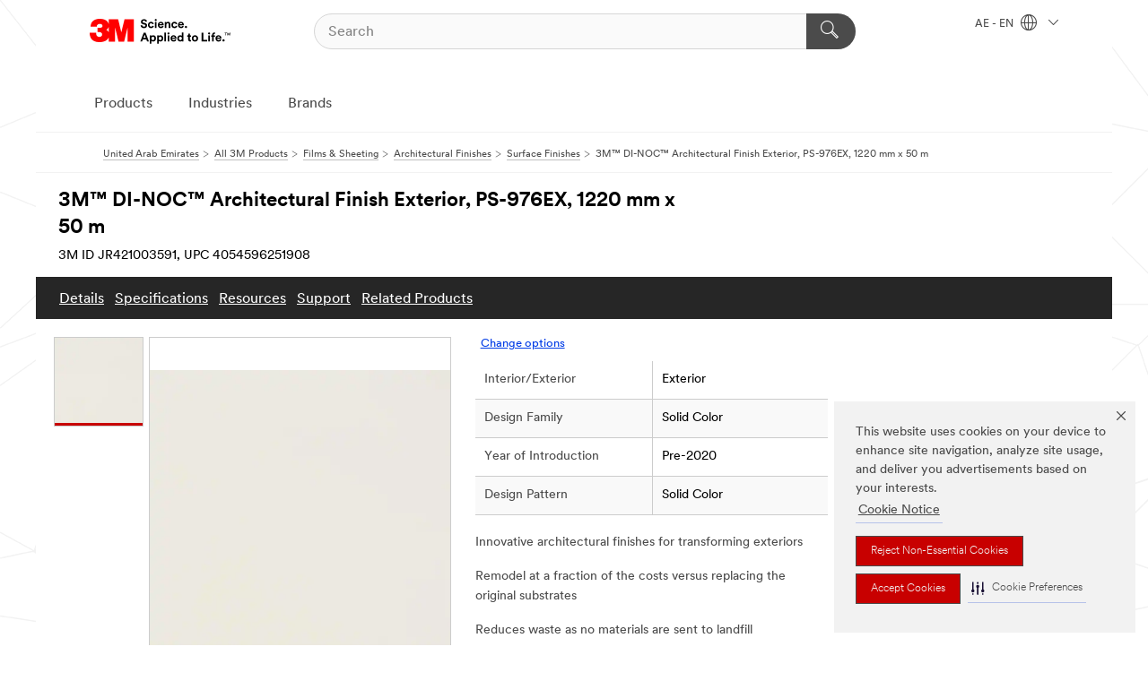

--- FILE ---
content_type: text/html; charset=UTF-8
request_url: https://www.3mae.ae/3M/en_AE/p/d/v000260248/
body_size: 91078
content:
<!DOCTYPE html>
<html lang="en-AE">
 <head><meta http-equiv="X-UA-Compatible" content="IE=EDGE"><script type="text/javascript" src="https://cdn-prod.securiti.ai/consent/auto_blocking/0638aaa2-354a-44c0-a777-ea4db9f7bf8a/5211afdd-4389-4eaf-9656-9d25bbb21773.js"></script><script>(function(){var s=document.createElement('script');s.src='https://cdn-prod.securiti.ai/consent/cookie-consent-sdk-loader.js';s.setAttribute('data-tenant-uuid', '0638aaa2-354a-44c0-a777-ea4db9f7bf8a');s.setAttribute('data-domain-uuid', '5211afdd-4389-4eaf-9656-9d25bbb21773');s.setAttribute('data-backend-url', 'https://app.securiti.ai');s.setAttribute('data-skip-css', 'false');s.defer=true;var parent_node=document.head || document.body;parent_node.appendChild(s);})()</script><script src="https://tags.tiqcdn.com/utag/3m/3m-emea/prod/utag.sync.js"></script><script>if (typeof utag_data == 'undefined') utag_data = {};</script>
<title>3M™ DI-NOC™ Architectural Finish Exterior, PS-976EX, 1220 mm x 50 m | 3M United Arab emirates</title>
  <meta charset="utf-8">
  <meta name="viewport" content="width=device-width, initial-scale=1.0">
<meta name="DCSext.Brand" content="DI-NOC">
<meta name="DCSext.Business" content="Transport & Electronic Bus Group">
<meta name="DCSext.CDC" content="KT">
<meta name="DCSext.Dimension_FUZE_Featured_Brands" content="DI-NOC">
<meta name="DCSext.Hierarchy" content="GPH10354">
<meta name="DCSext.SnapsPdp" content="3M™ DI-NOC™ Architectural Finish Exterior, PS-976EX, 1220 mm x 50 m">
<meta name="DCSext.ewcd_url" content="Z6_79L2HO02KO3O10Q639V7L0A534 | Z6_79L2HO02KGK950QDQVV0FC9QG2">
<meta name="DCSext.locale" content="en_AE">
<meta name="DCSext.page" content="CORP_SNAPS_GPH_AE">
<meta name="DCSext.platform" content="FUZE">
<meta name="DCSext.site" content="CORP_SNAPS_GPH">
<meta name="Discontinued" content="false">
<meta name="WT.cg_n" content="Product Detail Page">
<meta name="WT.dcsvid" content="">
<meta name="WT.pn_sku" content="JR421003591">
<meta name="application-name" content="MMM-ext">
<meta name="baseurl" content="https://www.3mae.ae/3M/en_AE/p/">
<meta name="dc_coverage" content="AE">
<meta name="description" content="3M™ DI-NOC Architectural Finishes Exterior are durable, dimensionally stable, and weather resistant surface finishes for exterior applications. They’re designed to maintain a consistent finish and colour, despite UV exposure and other weather conditions. With 3M™ Comply™ Adhesive Technology, they’re quick and easy to install on a range of substrates and easy to maintain and patch-repair if scuffed or damaged.">
<meta name="entity.categoryId" content="GPH10354">
<meta name="format-detection" content="telephone=no">
<meta name="generatedBySNAPS" content="true">
<meta http-equiv="cleartype" content="on">
<meta http-equiv="format-detection" content="telephone=no">
<meta http-equiv="imagetoolbar" content="no">
<meta name="isChild" content="true">
<meta name="isParent" content="false">
<meta name="mmm_id" content="JR421003591">
<meta name="mmmsite" content="CORP_SNAPS_GPH">
<meta name="og:description" content="3M™ DI-NOC Architectural Finishes Exterior are durable, dimensionally stable, and weather resistant surface finishes for exterior applications. They’re designed to maintain a consistent finish and colour, despite UV exposure and other weather conditions. With 3M™ Comply™ Adhesive Technology, they’re quick and easy to install on a range of substrates and easy to maintain and patch-repair if scuffed or damaged.">
<meta name="og:image" content="https://multimedia.3m.com/mws/media/700519J/di-noc-pattern-ps-976-flat.jpg">
<meta name="og:title" content="3M™ DI-NOC™ Architectural Finish Exterior, PS-976EX, 1220 mm x 50 m">
<meta name="og:url" content="https://www.3mae.ae/3M/en_AE/p/dc/v000260248/">
<meta name="pageType" content="FuzeProductDetail">
<meta name="snapsWcmContent" content="[id-1]=[b528e964-c530-4833-8afa-be5c9af5d353]">
<meta name="mmm:serp" content="https://www.3mae.ae/3M/en_AE/p/dc/v000260248/"/>
<link rel="canonical" href="https://www.3mae.ae/3M/en_AE/p/dc/v000260248/" /><!--  <PageMap><DataObject type="server"><Attribute name="node">fd-2 | WebSphere_Portal</Attribute>
<Attribute name="placeUniquename">CORP_SNAPS_GPH</Attribute>
<Attribute name="sitebreadcrumb">Z6_79L2HO02KGK950QDQVV0FC9QG2</Attribute>
<Attribute name="themeVersion">2025.12</Attribute>
<Attribute name="pageUniquename">CORP_SNAPS_GPH_AE</Attribute>
</DataObject>
<DataObject type="page"><Attribute name="site">Z6_79L2HO02KO3O10Q639V7L0A534 | CORP_SNAPS_GPH</Attribute>
<Attribute name="currentpage">Z6_79L2HO02KGK950QDQVV0FC9QG2</Attribute>
<Attribute name="currentuniquename">CORP_SNAPS_GPH_AE</Attribute>
</DataObject>
</PageMap> --><link rel="shortcut icon" type="image/ico" href="/favicon.ico" />
<link rel="apple-touch-icon-precomposed" sizes="57x57" href="/3m_theme_assets/themes/3MTheme/assets/images/unicorn/3M_Bookmark_Icon_57x57.png" />
<link rel="apple-touch-icon-precomposed" sizes="60x60" href="/3m_theme_assets/themes/3MTheme/assets/images/unicorn/3M_Bookmark_Icon_60x60.png" />
<link rel="apple-touch-icon-precomposed" sizes="72x72" href="/3m_theme_assets/themes/3MTheme/assets/images/unicorn/3M_Bookmark_Icon_72x72.png" />
<link rel="apple-touch-icon-precomposed" sizes="76x76" href="/3m_theme_assets/themes/3MTheme/assets/images/unicorn/3M_Bookmark_Icon_76x76.png" />
<link rel="apple-touch-icon-precomposed" sizes="114x114" href="/3m_theme_assets/themes/3MTheme/assets/images/unicorn/3M_Bookmark_Icon_114x114.png" />
<link rel="apple-touch-icon-precomposed" sizes="120x120" href="/3m_theme_assets/themes/3MTheme/assets/images/unicorn/3M_Bookmark_Icon_120x120.png" />
<link rel="apple-touch-icon-precomposed" sizes="144x144" href="/3m_theme_assets/themes/3MTheme/assets/images/unicorn/3M_Bookmark_Icon_144x144.png" />
<link rel="apple-touch-icon-precomposed" sizes="152x152" href="/3m_theme_assets/themes/3MTheme/assets/images/unicorn/3M_Bookmark_Icon_152x152.png" />
<link rel="apple-touch-icon-precomposed" sizes="180x180" href="/3m_theme_assets/themes/3MTheme/assets/images/unicorn/3M_Bookmark_Icon_180x180.png" />
<meta name="msapplication-TileColor" content="#ffffff" />
<meta name="msapplication-square70x70logo" content="/3m_theme_assets/themes/3MTheme/assets/images/unicorn/smalltile.png" />
<meta name="msapplication-square150x150logo" content="/3m_theme_assets/themes/3MTheme/assets/images/unicorn/mediumtile.png" />
<meta name="msapplication-wide310x150logo" content="/3m_theme_assets/themes/3MTheme/assets/images/unicorn/widetile.png" />
<meta name="msapplication-square310x310logo" content="/3m_theme_assets/themes/3MTheme/assets/images/unicorn/largetile.png" />
<link rel="alternate" hreflang="ko-KR" href="https://www.3m.co.kr/3M/ko_KR/p/d/v000260248/" /><link rel="alternate" hreflang="fr-BE" href="https://www.3mbelgique.be/3M/fr_BE/p/dc/v000260248/" /><link rel="alternate" hreflang="zh-TW" href="https://www.3m.com.tw/3M/zh_TW/p/dc/v000260248/" /><link rel="alternate" hreflang="zh-HK" href="https://www.3m.com.hk/3M/zh_HK/p/d/v000260248/" /><link rel="alternate" hreflang="en-KW" href="https://www.3m.com.kw/3M/en_KW/p/dc/v000260248/" /><link rel="alternate" hreflang="hu-HU" href="https://www.3mmagyarorszag.hu/3M/hu_HU/p/dc/v000260248/" /><link rel="alternate" hreflang="th-TH" href="https://www.3m.co.th/3M/th_TH/p/d/v000260248/" /><link rel="alternate" hreflang="da-DK" href="https://www.3mdanmark.dk/3M/da_DK/p/dc/v000260248/" /><link rel="alternate" hreflang="pt-PT" href="https://www.3m.com.pt/3M/pt_PT/p/dc/v000260248/" /><link rel="alternate" hreflang="en-US" href="https://www.3m.com/3M/en_US/p/dc/v000260248/" /><link rel="alternate" hreflang="sv-SE" href="https://www.3msverige.se/3M/sv_SE/p/dc/v000260248/" /><link rel="alternate" hreflang="en-SG" href="https://www.3m.com.sg/3M/en_SG/p/d/v000260248/" /><link rel="alternate" hreflang="en-NZ" href="https://www.3mnz.co.nz/3M/en_NZ/p/d/v000260248/" /><link rel="alternate" hreflang="de-CH" href="https://www.3mschweiz.ch/3M/de_CH/p/dc/v000260248/" /><link rel="alternate" hreflang="en-HR" href="https://www.3m.com.hr/3M/hr_HR/p/dc/v000260248/" /><link rel="alternate" hreflang="en-LV" href="https://www.3m.com.lv/3M/lv_LV/p/dc/v000260248/" /><link rel="alternate" hreflang="fi-FI" href="https://www.3msuomi.fi/3M/fi_FI/p/dc/v000260248/" /><link rel="alternate" hreflang="en-IL" href="https://www.3misrael.co.il/3M/en_IL/p/d/v000260248/" /><link rel="alternate" hreflang="fr-FR" href="https://www.3mfrance.fr/3M/fr_FR/p/dc/v000260248/" /><link rel="alternate" hreflang="de-AT" href="https://www.3maustria.at/3M/de_AT/p/dc/v000260248/" /><link rel="alternate" hreflang="fr-CH" href="https://www.3msuisse.ch/3M/fr_CH/p/dc/v000260248/" /><link rel="alternate" hreflang="en-ID" href="https://www.3m.co.id/3M/en_ID/p/d/v000260248/" /><link rel="alternate" hreflang="no-NO" href="https://www.3mnorge.no/3M/no_NO/p/dc/v000260248/" /><link rel="alternate" hreflang="en-LB" href="https://www.3m.com/3M/en_LB/p/dc/v000260248/" /><link rel="alternate" hreflang="nl-NL" href="https://www.3mnederland.nl/3M/nl_NL/p/dc/v000260248/" /><link rel="alternate" hreflang="en-MY" href="https://www.3m.com.my/3M/en_MY/p/d/v000260248/" /><link rel="alternate" hreflang="de-DE" href="https://www.3mdeutschland.de/3M/de_DE/p/dc/v000260248/" /><link rel="alternate" hreflang="en-BG" href="https://www.3mbulgaria.bg/3M/bg_BG/p/dc/v000260248/" /><link rel="alternate" hreflang="cs-CZ" href="https://www.3m.cz/3M/cs_CZ/p/dc/v000260248/" /><link rel="alternate" hreflang="en-AE" href="https://www.3mae.ae/3M/en_AE/p/dc/v000260248/" /><link rel="alternate" hreflang="pl-PL" href="https://www.3mpolska.pl/3M/pl_PL/p/dc/v000260248/" /><link rel="alternate" hreflang="en-RS" href="https://www.3m.co.rs/3M/sr_RS/p/dc/v000260248/" /><link rel="alternate" hreflang="en-EE" href="https://www.3m.com.ee/3M/et_EE/p/dc/v000260248/" /><link rel="alternate" hreflang="sk-SK" href="https://www.3mslovensko.sk/3M/sk_SK/p/dc/v000260248/" /><link rel="alternate" hreflang="en-HK" href="https://www.3m.com.hk/3M/en_HK/p/d/v000260248/" /><link rel="alternate" hreflang="it-IT" href="https://www.3mitalia.it/3M/it_IT/p/dc/v000260248/" /><link rel="alternate" hreflang="en-RO" href="https://www.3m.com.ro/3M/ro_RO/p/dc/v000260248/" /><link rel="alternate" hreflang="en-IE" href="https://www.3mireland.ie/3M/en_IE/p/dc/v000260248/" /><link rel="alternate" hreflang="en-PK" href="https://www.3m.com.pk/3M/en_PK/p/dc/v000260248/" /><link rel="alternate" hreflang="nl-BE" href="https://www.3mbelgie.be/3M/nl_BE/p/dc/v000260248/" /><link rel="alternate" hreflang="es-ES" href="https://www.3m.com.es/3M/es_ES/p/dc/v000260248/" /><link rel="alternate" hreflang="en-MA" href="https://www.3mmaroc.ma/3M/fr_MA/p/dc/v000260248/" /><link rel="alternate" hreflang="ja-JP" href="https://www.3mcompany.jp/3M/ja_JP/p/d/v000260248/" /><link rel="alternate" hreflang="en-SI" href="https://www.3m.com/3M/sl_SI/p/dc/v000260248/" /><link rel="alternate" hreflang="en-QA" href="https://www.3m.com.qa/3M/en_QA/p/dc/v000260248/" /><link rel="alternate" hreflang="en-KZ" href="https://www.3mkazakhstan.com/3M/ru_KZ/p/dc/v000260248/" /><link rel="alternate" hreflang="en-LT" href="https://www.3mlietuva.lt/3M/lt_LT/p/dc/v000260248/" /><link rel="alternate" hreflang="en-GR" href="https://www.3mhellas.gr/3M/el_GR/p/dc/v000260248/" /><link rel="alternate" hreflang="en-IN" href="https://www.3mindia.in/3M/en_IN/p/d/v000260248/" /><link rel="alternate" hreflang="en-PH" href="https://www.3mphilippines.com.ph/3M/en_PH/p/d/v000260248/" /><link rel="alternate" hreflang="en-GB" href="https://www.3m.co.uk/3M/en_GB/p/dc/v000260248/" /><link rel="stylesheet" href="/3m_theme_assets/themes/3MTheme/assets/css/build/phoenix.css?v=3.183.1" />
<link rel="stylesheet" href="/3m_theme_assets/themes/3MTheme/assets/css/unicorn-icons.css?v=3.183.1" />
<link rel="stylesheet" media="print" href="/3m_theme_assets/themes/3MTheme/assets/css/build/unicorn-print.css?v=3.183.1" />
<link rel="stylesheet" href="/3m_theme_assets/static/MDS/mammoth.css?v=3.183.1" />
<!--[if IE]><![endif]-->
<!--[if (IE 8)|(IE 7)]>
<script type="text/javascript">
document.getElementById("js-main_style").setAttribute("href", "");
</script>

<![endif]-->
<!--[if lte IE 6]><![endif]-->
<script type="text/javascript" src="/3m_theme_assets/themes/3MTheme/assets/scripts/mmmSettings.js"></script><link rel="stylesheet" href="/3m_theme_assets/themes/3MTheme/assets/css/build/gsn.css" />
<link rel="stylesheet" href="/3m_theme_assets/themes/3MTheme/assets/css/static/MyAccountDropdown/MyAccountDropdown.css" />


<script>(window.BOOMR_mq=window.BOOMR_mq||[]).push(["addVar",{"rua.upush":"false","rua.cpush":"false","rua.upre":"false","rua.cpre":"false","rua.uprl":"false","rua.cprl":"false","rua.cprf":"false","rua.trans":"","rua.cook":"false","rua.ims":"false","rua.ufprl":"false","rua.cfprl":"false","rua.isuxp":"false","rua.texp":"norulematch","rua.ceh":"false","rua.ueh":"false","rua.ieh.st":"0"}]);</script>
                              <script>!function(e){var n="https://s.go-mpulse.net/boomerang/";if("False"=="True")e.BOOMR_config=e.BOOMR_config||{},e.BOOMR_config.PageParams=e.BOOMR_config.PageParams||{},e.BOOMR_config.PageParams.pci=!0,n="https://s2.go-mpulse.net/boomerang/";if(window.BOOMR_API_key="UWRYR-C88R8-XEZDS-AZ97P-LXP2F",function(){function e(){if(!o){var e=document.createElement("script");e.id="boomr-scr-as",e.src=window.BOOMR.url,e.async=!0,i.parentNode.appendChild(e),o=!0}}function t(e){o=!0;var n,t,a,r,d=document,O=window;if(window.BOOMR.snippetMethod=e?"if":"i",t=function(e,n){var t=d.createElement("script");t.id=n||"boomr-if-as",t.src=window.BOOMR.url,BOOMR_lstart=(new Date).getTime(),e=e||d.body,e.appendChild(t)},!window.addEventListener&&window.attachEvent&&navigator.userAgent.match(/MSIE [67]\./))return window.BOOMR.snippetMethod="s",void t(i.parentNode,"boomr-async");a=document.createElement("IFRAME"),a.src="about:blank",a.title="",a.role="presentation",a.loading="eager",r=(a.frameElement||a).style,r.width=0,r.height=0,r.border=0,r.display="none",i.parentNode.appendChild(a);try{O=a.contentWindow,d=O.document.open()}catch(_){n=document.domain,a.src="javascript:var d=document.open();d.domain='"+n+"';void(0);",O=a.contentWindow,d=O.document.open()}if(n)d._boomrl=function(){this.domain=n,t()},d.write("<bo"+"dy onload='document._boomrl();'>");else if(O._boomrl=function(){t()},O.addEventListener)O.addEventListener("load",O._boomrl,!1);else if(O.attachEvent)O.attachEvent("onload",O._boomrl);d.close()}function a(e){window.BOOMR_onload=e&&e.timeStamp||(new Date).getTime()}if(!window.BOOMR||!window.BOOMR.version&&!window.BOOMR.snippetExecuted){window.BOOMR=window.BOOMR||{},window.BOOMR.snippetStart=(new Date).getTime(),window.BOOMR.snippetExecuted=!0,window.BOOMR.snippetVersion=12,window.BOOMR.url=n+"UWRYR-C88R8-XEZDS-AZ97P-LXP2F";var i=document.currentScript||document.getElementsByTagName("script")[0],o=!1,r=document.createElement("link");if(r.relList&&"function"==typeof r.relList.supports&&r.relList.supports("preload")&&"as"in r)window.BOOMR.snippetMethod="p",r.href=window.BOOMR.url,r.rel="preload",r.as="script",r.addEventListener("load",e),r.addEventListener("error",function(){t(!0)}),setTimeout(function(){if(!o)t(!0)},3e3),BOOMR_lstart=(new Date).getTime(),i.parentNode.appendChild(r);else t(!1);if(window.addEventListener)window.addEventListener("load",a,!1);else if(window.attachEvent)window.attachEvent("onload",a)}}(),"".length>0)if(e&&"performance"in e&&e.performance&&"function"==typeof e.performance.setResourceTimingBufferSize)e.performance.setResourceTimingBufferSize();!function(){if(BOOMR=e.BOOMR||{},BOOMR.plugins=BOOMR.plugins||{},!BOOMR.plugins.AK){var n=""=="true"?1:0,t="",a="amk7lfixhuqq62luezba-f-552d1f0fa-clientnsv4-s.akamaihd.net",i="false"=="true"?2:1,o={"ak.v":"39","ak.cp":"832420","ak.ai":parseInt("281472",10),"ak.ol":"0","ak.cr":8,"ak.ipv":4,"ak.proto":"h2","ak.rid":"460b46d5","ak.r":45721,"ak.a2":n,"ak.m":"dscx","ak.n":"essl","ak.bpcip":"3.21.245.0","ak.cport":45318,"ak.gh":"23.33.25.17","ak.quicv":"","ak.tlsv":"tls1.3","ak.0rtt":"","ak.0rtt.ed":"","ak.csrc":"-","ak.acc":"","ak.t":"1769219650","ak.ak":"hOBiQwZUYzCg5VSAfCLimQ==xXU56ajoDmu3OziYcHomFq/Ii6cKMrsEPiNZfbmxluspjTB9bkHf+QqOl9ft/pmL6UVUkjJyOCLwi3wWH2VJIhkp0ZYloUsUfoAiYM6xbYM7qQkN+a5ILmI2nKw4W8uX3shSQ7jrKlL6/tIVWtCyplCBjw96ZCVkeH2E5qr5YSC6bRGcUoRYv7wjHR82yKGYQunmckNlCAtyHthVRikfQl48cNEOLenlobTFPCNbkUzGaUW4AAQjHi2TlMeCKHDYC9OSQxrR7UgAubiF73HBtC8H2m/7wxO2E6wrgm9QkhHtqxmXokugBR353X06HmXTyLZIjBpUJeAzolZyASSwcPlP10WM1DcTZXE6eX++aC5GptX+nAS1Z0IefGcrWL/3wwAxxvQm+9XAuuYpbc5nhIt36ZzvddP0DWO4QuDSoZQ=","ak.pv":"279","ak.dpoabenc":"","ak.tf":i};if(""!==t)o["ak.ruds"]=t;var r={i:!1,av:function(n){var t="http.initiator";if(n&&(!n[t]||"spa_hard"===n[t]))o["ak.feo"]=void 0!==e.aFeoApplied?1:0,BOOMR.addVar(o)},rv:function(){var e=["ak.bpcip","ak.cport","ak.cr","ak.csrc","ak.gh","ak.ipv","ak.m","ak.n","ak.ol","ak.proto","ak.quicv","ak.tlsv","ak.0rtt","ak.0rtt.ed","ak.r","ak.acc","ak.t","ak.tf"];BOOMR.removeVar(e)}};BOOMR.plugins.AK={akVars:o,akDNSPreFetchDomain:a,init:function(){if(!r.i){var e=BOOMR.subscribe;e("before_beacon",r.av,null,null),e("onbeacon",r.rv,null,null),r.i=!0}return this},is_complete:function(){return!0}}}}()}(window);</script></head>
<body class="MMM--bodyContain MMM--body_1440"><div class="MMM--skipMenu" id="top"><ul class="MMM--skipList"><li><a href="#js-gsnMenu">Go to AE Navigation</a></li><li><a href="#ssnMenu">Go to CORP_SNAPS_GPH Navigation</a></li><li><a href="#pageContent">Go to Page Content</a></li><li><a href="#js-searchBar">Go to Search</a></li><li><a href="#help--links">Go to Contact Information</a></li><li><a href="/3M/en_AE/company-mea/site-map/">Go to Site Map</a></li></ul>
</div>

    <div id="js-bodyWrapper" class="MMM--themeWrapper">
        <div class="m-dropdown-list_overlay"></div>
    <nav class="m-nav">      
      <div class="is-header_container h-fitWidth m-header_container">
        <div class="m-header">          
          <a href="/3M/en_AE/company-mea/" aria-label="3M Logo - Opens in a new window" class="is-3MLogo m-header_logo l-smallMarginRight h-linkNoUnderline l-centerVertically" title="3M in United Arab Emirates">
            <img class="h-onDesktop m-header_logoImg" src="/3m_theme_assets/themes/3MTheme/assets/images/unicorn/Logo.svg" alt="3M Logo" />
            <img class="h-notOnDesktop l-img" src="/3m_theme_assets/themes/3MTheme/assets/images/unicorn/Logo_mobile.png" alt="3M Logo" />
          </a>                          

          

<div class="m-header_search l-smallMarginRight">
  <form class="h-fitHeight" id="typeahead-root" action="/3M/en_AE/p/">
    <input id="js-searchBar" class="m-header_searchbar h-fitWidth h-fitHeight l-centerVertically is-searchbar" name="Ntt" type="search" placeholder="Search" aria-label="Search">
    <button class="m-header_searchbutton" type="submit" value="Search" aria-label="Search">
      <i class="MMM--icn MMM--icn_search color--white"></i>
    </button>
  </form>
</div>


          <div style="display: inline-block" class="h-notOnDesktop">
            <div class="m-header_menu l-centerVertically h-notOnDesktop">
              <a href="#" class="h-linkNoUnderline link--dark is-header_menuLink is-collapsed m-header_menuLink" aria-haspopup="true" aria-controls="navOptions" aria-label="Open Navigation" data-openlabel="Open Navigation" data-closelabel="Close">
                <i class="MMM--icn MMM--icn_hamburgerMenu is-header_menuIcon m-header_menuIcn"></i>
              </a>
              <i class="MMM--icn MMM--icn_close link--dark m-header_hiddenIcn m-header_menuIcn"></i>
            </div>
          </div>
          <div class="m-header--fix"></div>
        </div>
                
        
        <div class="m-header-madbar h-notOnDesktop">
          <div class="MAD-Bar">
            <div class="m-account mad-section">
              
            </div>
          </div>
        </div>
                
        <div class="m-header_overlay"></div>
        
        <!-- Profile Management Pop-Up -->

        <div class="is-dropdown h-hidden m-navbar_container">
          <div class="m-navbar_overlay h-fitHeight h-notOnMobile is-overlay h-notOnDesktop"></div>
          <div class="m-navbar">
            <div class="m-navbar_level-1 js-navbar_level-1">

              
              <div class="m-navbar_localization l-centerVertically">
                <a href="#" class="link--dark l-centerVertically is-localeToggle">AE - EN
                  <i class="MMM--icn MMM--icn_localizationGlobe l-centerVertically m-navbar_localGlobe" style="padding-left: 5px;"></i>
                  <i class="MMM--icn MMM--icn_down_arrow h-onDesktop" style="padding-left: 10px; font-size: 11px;"></i></a>
              </div>
              <div id="js-gsnMenu" class="m-navbar_nav">

                
<ul id="navOptions" role="menubar">
<li class="m-navbar_listItem">
        <a href="#" id="navbar_link-products" class="is-navbar_link m-navbar_link" aria-haspopup="true" aria-expanded="false">Products</a>
      </li><li class="m-navbar_listItem">
        <a href="#" id="navbar_link-industries" class="is-navbar_link m-navbar_link" aria-haspopup="true" aria-expanded="false">Industries</a>
      </li><li class="m-navbar_listItem">
          <a href="/3M/en_AE/company-mea/our-brands/" class="m-navbar_link">Brands</a>
        </li>
        
</ul>
<div class="m-navbar_localOverlay is-localePopUp h-hidden">
  <div class="m-navbar_localPopup m-navbar_popup font--standard" aria-modal="true" role="dialog" aria-label="language switcher dialog">
    <button
      class="m-navbar-localClose m-btn--close color--silver is-close h-notOnDesktop"
      aria-label="Close"><i class="MMM--icn MMM--icn_close"></i></button>
    <div class="font--standard m-navbar_popupTitle">3M in United Arab Emirates</div>
    <form>
      <div class="font--standard m-navbar_popupOptions"><input type="radio" name="locale" value="https://www.3mae.ae/3M/en_AE/p/dc/v000260248/" id="locale-ae-en" class="m-radioInput" checked>
      	    <label class="m-radioInput_label" for="locale-ae-en">English - EN</label><br></div>
      <a href="https://www.3m.com/3M/en_US/select-location/" aria-label="Change 3M Location" class="link">Change 3M Location</a>
      <button type="submit" value="Submit" class="m-btn m-btn--red m-navbar_localeSave is-saveLocale">Save</button>
    </form>
  </div>
  <div class="m-overlay h-onDesktop is-close"></div>
</div>
              </div>
            </div>

            <div class="m-dropdown-list js-navbar_level-2">

              <!-- Dropdown Lists Header -->
<div class="m-dropdown-list_header">
  <button class="m-dropdown-list_backBtn js-dropdown-list_backBtn">
    <i class="MMM--icn MMM--icn_lt2"></i>
  </button>
  <div class="m-dropdown-list_title">
<label id="dropdown-list_products-title">Products</label>
      <label id="dropdown-list_industries-title">Industries</label>
      
  </div>
</div><!-- End of the dropdown list header --><ul id="products-list" class="l-dropdown-list_container" role="menu" aria-hidden="true"><li class="l-dropdown-list" role="menuitem">
      <a href="/3M/en_AE/p/c/abrasives/" aria-label="Abrasives" class="isInside MMM--basicLink">
        Abrasives
      </a>
    </li><li class="l-dropdown-list" role="menuitem">
      <a href="/3M/en_AE/p/c/adhesives/" aria-label="Adhesives, Sealants & Fillers" class="isInside MMM--basicLink">
        Adhesives, Sealants & Fillers
      </a>
    </li><li class="l-dropdown-list" role="menuitem">
      <a href="/3M/en_AE/p/c/advanced-materials/" aria-label="Advanced Materials" class="isInside MMM--basicLink">
        Advanced Materials
      </a>
    </li><li class="l-dropdown-list" role="menuitem">
      <a href="/3M/en_AE/p/c/building-materials/" aria-label="Building Materials" class="isInside MMM--basicLink">
        Building Materials
      </a>
    </li><li class="l-dropdown-list" role="menuitem">
      <a href="/3M/en_AE/p/c/cleaning-supplies/" aria-label="Cleaning Supplies" class="isInside MMM--basicLink">
        Cleaning Supplies
      </a>
    </li><li class="l-dropdown-list" role="menuitem">
      <a href="/3M/en_AE/p/c/coatings/" aria-label="Coatings" class="isInside MMM--basicLink">
        Coatings
      </a>
    </li><li class="l-dropdown-list" role="menuitem">
      <a href="/3M/en_AE/p/c/compounds-polishes/" aria-label="Compounds & Polishes" class="isInside MMM--basicLink">
        Compounds & Polishes
      </a>
    </li><li class="l-dropdown-list" role="menuitem">
      <a href="/3M/en_AE/p/c/electrical/" aria-label="Electrical" class="isInside MMM--basicLink">
        Electrical
      </a>
    </li><li class="l-dropdown-list" role="menuitem">
      <a href="/3M/en_AE/p/c/electronics-components/" aria-label="Electronics Components" class="isInside MMM--basicLink">
        Electronics Components
      </a>
    </li><li class="l-dropdown-list" role="menuitem">
      <a href="/3M/en_AE/p/c/films-sheeting/" aria-label="Films & Sheeting" class="isInside MMM--basicLink">
        Films & Sheeting
      </a>
    </li><li class="l-dropdown-list" role="menuitem">
      <a href="/3M/en_AE/p/c/home/" aria-label="Home" class="isInside MMM--basicLink">
        Home
      </a>
    </li><li class="l-dropdown-list" role="menuitem">
      <a href="/3M/en_AE/p/c/insulation/" aria-label="Insulation" class="isInside MMM--basicLink">
        Insulation
      </a>
    </li><li class="l-dropdown-list" role="menuitem">
      <a href="/3M/en_AE/p/c/medical/" aria-label="Medical" class="isInside MMM--basicLink">
        Medical
      </a>
    </li><li class="l-dropdown-list" role="menuitem">
      <a href="/3M/en_AE/p/c/office-supplies/" aria-label="Office Supplies" class="isInside MMM--basicLink">
        Office Supplies
      </a>
    </li><li class="l-dropdown-list" role="menuitem">
      <a href="/3M/en_AE/p/c/ppe/" aria-label="Personal Protective Equipment" class="isInside MMM--basicLink">
        Personal Protective Equipment
      </a>
    </li><li class="l-dropdown-list" role="menuitem">
      <a href="/3M/en_AE/p/c/signage-marking/" aria-label="Signage & Marking" class="isInside MMM--basicLink">
        Signage & Marking
      </a>
    </li><li class="l-dropdown-list" role="menuitem">
      <a href="/3M/en_AE/p/c/tapes/" aria-label="Tapes" class="isInside MMM--basicLink">
        Tapes
      </a>
    </li><li class="l-dropdown-list" role="menuitem">
      <a href="/3M/en_AE/p/c/tools-equipment/" aria-label="Tools & Equipment" class="isInside MMM--basicLink">
        Tools & Equipment
      </a>
    </li><li class="l-dropdown-list_last-item" role="menuitem"><a class="l-dropdown-list_view-all-products" href="/3M/en_AE/p/">View all Products</a>     
      <button class="m-btn js-backtoTopBtn">
        <i class="MMM--icn MMM--icn_arrowUp"></i>
      </button>
    </li></ul>
<ul id="industries-list" class="l-dropdown-list_container" role="menu" aria-hidden="true"><li class="l-dropdown-list" role="menuitem">
      <a href="/3M/en_AE/automotive-mea/" aria-label="Automotive" class="MMM--basicLink">
        Automotive
      </a>
    </li><li class="l-dropdown-list" role="menuitem">
      <a href="/3M/en_AE/commercial-solutions-mea/" aria-label="Commercial Solutions" class="MMM--basicLink">
        Commercial Solutions
      </a>
    </li><li class="l-dropdown-list" role="menuitem">
      <a href="/3M/en_AE/consumer-mea/" aria-label="Consumer" class="MMM--basicLink">
        Consumer
      </a>
    </li><li class="l-dropdown-list" role="menuitem">
      <a href="/3M/en_AE/design-construction-mea/" aria-label="Design & Construction" class="MMM--basicLink">
        Design & Construction
      </a>
    </li><li class="l-dropdown-list" role="menuitem">
      <a href="/3M/en_AE/electronics-mea/" aria-label="Electronics" class="MMM--basicLink">
        Electronics
      </a>
    </li><li class="l-dropdown-list" role="menuitem">
      <a href="/3M/en_AE/energy-mea/" aria-label="Energy" class="MMM--basicLink">
        Energy
      </a>
    </li><li class="l-dropdown-list" role="menuitem">
      <a href="/3M/en_AE/manufacturing-mea/" aria-label="Manufacturing" class="MMM--basicLink">
        Manufacturing
      </a>
    </li><li class="l-dropdown-list" role="menuitem">
      <a href="/3M/en_AE/safety-mea/" aria-label="Safety" class="MMM--basicLink">
        Safety
      </a>
    </li><li class="l-dropdown-list" role="menuitem">
      <a href="/3M/en_AE/transportation-mea/" aria-label="Transportation" class="MMM--basicLink">
        Transportation
      </a>
    </li><div class="l-dropdown-list_industries-image">
      <img class="img img_stretch mix-MMM--img_fancy" src="https://multimedia.3m.com/mws/media/1812021O/industry-feature-image.png" alt="An auto factory worker inspecting car production line.">
      <p>At 3M, we discover and innovate in nearly every industry to help solve problems around the world.</p>
    </div></ul>


            </div>            
          </div>
        </div>
      </div>
    </nav>
    <div class="m-navbar_profileOverlay is-profileToggle is-close h-hidden"></div>
    <div class="m-navbar_signInOverlay m-overlay is-signInToggle is-close h-hidden"></div>
<div class="MMM--site-bd">
  <div class="MMM--grids" id="pageContent">
  <div class="MMM--siteNav">
  <div class="MMM--breadcrumbs_theme">
  <ol class="MMM--breadcrumbs-list" itemscope itemtype="https://schema.org/BreadcrumbList"><li itemprop="itemListElement" itemscope itemtype="https://schema.org/ListItem"><a href="/3M/en_AE/company-mea/" itemprop="item"><span itemprop="name">United Arab Emirates</span></a><i class="MMM--icn MMM--icn_breadcrumb"></i>
          <meta itemprop="position" content="1" /></li><li itemprop="itemListElement" itemscope itemtype="https://schema.org/ListItem"><a href="/3M/en_AE/p/" itemprop="item"><span itemprop="name">All 3M Products</span></a><i class="MMM--icn MMM--icn_breadcrumb"></i>
          <meta itemprop="position" content="2" /></li><li itemprop="itemListElement" itemscope itemtype="https://schema.org/ListItem"><a href="https://www.3mae.ae/3M/en_AE/p/c/films-sheeting/" itemprop="item"><span itemprop="name">Films & Sheeting</span></a><i class="MMM--icn MMM--icn_breadcrumb"></i>
          <meta itemprop="position" content="3" /></li><li itemprop="itemListElement" itemscope itemtype="https://schema.org/ListItem"><a href="https://www.3mae.ae/3M/en_AE/p/c/films-sheeting/architectural-finishes/" itemprop="item"><span itemprop="name">Architectural Finishes</span></a><i class="MMM--icn MMM--icn_breadcrumb"></i>
          <meta itemprop="position" content="4" /></li><li itemprop="itemListElement" itemscope itemtype="https://schema.org/ListItem"><a href="https://www.3mae.ae/3M/en_AE/p/c/films-sheeting/architectural-finishes/surface/" itemprop="item"><span itemprop="name">Surface Finishes</span></a><i class="MMM--icn MMM--icn_breadcrumb"></i>
          <meta itemprop="position" content="5" /></li><li itemprop="itemListElement" itemscope itemtype="https://schema.org/ListItem"><span itemprop="name">3M™ DI-NOC™ Architectural Finish Exterior, PS-976EX, 1220 mm x 50 m</span><link itemprop="url" href="#"><meta itemprop="position" content="6" /></li></ol>
  
</div>

        </div><div class="hiddenWidgetsDiv">
	<!-- widgets in this container are hidden in the UI by default -->
	<div class='component-container ibmDndRow hiddenWidgetsContainer id-Z7_79L2HO02KGK950QDQVV0FC9QG7' name='ibmHiddenWidgets' ></div><div style="clear:both"></div>
</div>

<div class="MMM--grids">
  <div class='component-container MMM--grids-col_single MMM--grids-col ibmDndColumn id-Z7_79L2HO02KGK950QDQVV0FC9Q80' name='ibmMainContainer' ><div class='component-control id-Z7_79L2HO02KGK950QDQVV0FC9QC3' ><span id="Z7_79L2HO02KGK950QDQVV0FC9QC3"></span><html><head><meta name="viewport" content="width=device-width"/><script>window.__INITIAL_DATA = {"isParent":false,"productDetails":{"hasMoreOptions":false,"imageUrl":"https://multimedia.3m.com/mws/media/700519J/di-noc-pattern-ps-976-flat.jpg","altText":"3M™ DI-NOC™柔饰贴建筑贴膜PS-976，1.22米x50米","name":"3M™ DI-NOC™ Architectural Finish Exterior, PS-976EX, 1220 mm x 50 m","stockNumber":"JR421003591","originalMmmid":"JR421003591","upc":"4054596251908","shortDescription":"3M™ DI-NOC Architectural Finishes Exterior are durable, dimensionally stable, and weather resistant surface finishes for exterior applications. They’re designed to maintain a consistent finish and colour, despite UV exposure and other weather conditions. With 3M™ Comply™ Adhesive Technology, they’re quick and easy to install on a range of substrates and easy to maintain and patch-repair if scuffed or damaged.    ","longDescription":"[base64]","divisionName":"Transport & Electronic Bus Group","divisionCode":"KT","childrenUpc":["54549395441100"],"categoryId":"GPH10354","industryId":"","canonical":"https://www.3mae.ae/3M/en_AE/p/dc/v000260248/","discontinued":false},"benefits":["Innovative architectural finishes for transforming exteriors","Remodel at a fraction of the costs versus replacing the original substrates","Reduces waste as no materials are sent to landfill","The exterior finishes range features designs made to mimic natural materials","3M™ Comply™ Adhesive Technology ensures quick and easy installation","Pressure-sensitive adhesive bonds powerfully to a range of substrates","Easy to maintain and can be quickly patch-repaired if scuffed or damaged"],"classificationAttributes":[{"label":"Adhesive Controltac/Comply","identifier":"ne305nc9nmzjt","values":["Comply™"],"assignment":"techspec"},{"label":"Application Method","identifier":"p1b7v7qk1fptc0","values":["Dry"],"assignment":"techspec"},{"label":"Application Surface","identifier":"attrr16","values":["Simple Curve","Flat"],"assignment":"techspec"},{"label":"Applications","identifier":"6xxzw31vvz","values":["Decorative Surface Finish","Refurbishing"],"assignment":"techspec"},{"label":"Brands","identifier":"brand0","values":["DI-NOC™"]},{"label":"Design Family","identifier":"attrh1287","values":["Solid Color"],"assignment":"techspec"},{"label":"Design Pattern","identifier":"nkh4crgz3wdex","values":["Solid Color"],"assignment":"techspec"},{"label":"Features","identifier":"attra339","values":["Exterior","Pressure-sensitive Adhesive","Air Release Adhesive"],"assignment":"techspec"},{"label":"Film Thickness (Metric)","identifier":"attrh307","values":["200 micron"],"assignment":"techspec"},{"label":"Film Type","identifier":"pnp0kgeromfn5","values":["Vinyl"],"assignment":"techspec"},{"label":"Interior/Exterior","identifier":"attrh1121","values":["Exterior"],"assignment":"techspec"},{"label":"Maximum Application Temperature (Celsius)","identifier":"attrh914","values":["38 ℃"],"assignment":"techspec"},{"label":"Minimum Application Temperature (Celsius)","identifier":"attrh913","values":["12 ℃"],"assignment":"techspec"},{"label":"Overall Length (Metric)","identifier":"attrh778","values":["50 m"],"assignment":"techspec_dimensions"},{"label":"Overall Width (Metric)","identifier":"attrh776","values":["1220 mm"],"assignment":"techspec_dimensions"},{"label":"Product Code","identifier":"pcalwwi123p7a","values":["PS-976EX"],"assignment":"marketing"},{"label":"Product Usage","identifier":"attra1839","values":["Exterior","Walls","Doors","Panels"],"assignment":"techspec"},{"label":"Removability","identifier":"nkl4dgor5vpz2","values":["Not Removable"],"assignment":"techspec"},{"label":"Specifications Met","identifier":"attrh107","values":["CSI Division 09","Flammability & IMO Standards"],"assignment":"techspec"},{"label":"Year of Introduction","identifier":"attra1820","values":["Pre-2020"],"assignment":"marketing"}],"breadCrumb":[{"value":"All Products","removeUrl":"https://www.3mae.ae/3M/en_AE/p/","gphId":"GPH19999"},{"value":"Films & Sheeting","removeUrl":"https://www.3mae.ae/3M/en_AE/p/c/films-sheeting/","gphId":"GPH10003"},{"value":"Architectural Finishes","removeUrl":"https://www.3mae.ae/3M/en_AE/p/c/films-sheeting/architectural-finishes/","gphId":"GPH11257"},{"value":"Surface Finishes","removeUrl":"https://www.3mae.ae/3M/en_AE/p/c/films-sheeting/architectural-finishes/surface/","gphId":"GPH10354"},{"value":"3M™ DI-NOC™ Architectural Finish Exterior, PS-976EX, 1220 mm x 50 m"}],"media":[{"url":"https://multimedia.3m.com/mws/media/700519J/di-noc-pattern-ps-976-flat.jpg","altText":"3M™ DI-NOC™柔饰贴建筑贴膜PS-976，1.22米x50米","usageCode":"main_image"}],"mediaMore":false,"resources":[{"dmrId":"462796","url":"https://multimedia.3m.com/mws/media/462796J/J.jpg","originalUrl":"https://multimedia.3m.com/mws/media/462796O?&fn=3M_EU_PB_DI-NOC_R17.pdf","title":"Product Bulletin DI-NOC Architectural Finishes","mimeType":"application/pdf","fileSize":1725311,"altText":"Product Bulletin DI-NOC Architectural Finishes","contentType":"Data Sheets"}],"resourcesMore":false,"requiredProducts":[{"name":"3M™ Hand Applicator PA Series","url":"https://www.3mae.ae/3M/en_AE/p/d/b00005997/","image":"https://multimedia.3m.com/mws/media/677795J/hand-applicator-pa-1-and-low-friction-sleeve-sa-1.jpg","categoryUrl":"https://www.3mae.ae/3M/en_AE/p/c/films-sheeting/installation-tools/applicators/","categoryName":"Applicators","altText":"Hand Applicator PA-1 and Low Friction Sleeve SA-1","label":"Required to Install","mmmid":"B00005997"}],"requiredProductsMore":false,"relatedProducts":[{"name":"3M™ Hand Applicator PA Series","url":"https://www.3mae.ae/3M/en_AE/p/d/b00005997/","image":"https://multimedia.3m.com/mws/media/677795J/hand-applicator-pa-1-and-low-friction-sleeve-sa-1.jpg","categoryUrl":"https://www.3mae.ae/3M/en_AE/p/c/films-sheeting/installation-tools/applicators/","categoryName":"Applicators","altText":"Hand Applicator PA-1 and Low Friction Sleeve SA-1","label":"Αγοράζονται συχνά μαζί","mmmid":"B00005997"},{"name":"3M™ Tape Primer 94, Yellow, 946 ml","url":"https://www.3mae.ae/3M/en_AE/p/d/b40065491/","image":"https://multimedia.3m.com/mws/media/1060042J/3m-tape-primer-94-1-quart.jpg","categoryUrl":"https://www.3mae.ae/3M/en_AE/p/c/adhesives/adhesion-promoters/","categoryName":"Adhesion Promoters","altText":"3M™ Tape Primer 94, 1 Quart","label":"Αγοράζονται συχνά μαζί","mmmid":"B40065491"}],"relatedProductsMore":false,"tds":[{"url":"https://multimedia.3m.com/mws/media/462796J/J.jpg","mimeType":"application/pdf","originalUrl":"https://multimedia.3m.com/mws/media/462796O?&fn=3M_EU_PB_DI-NOC_R17.pdf","fileSize":1725311}],"moreOptions":{"baseId":"B5005255027","terminalCategory":"GPH10354","options":[{"label":"Design Family","identifier":"attrh1287","values":[{"value":"Ceramic","api":"https://www.3mae.ae/snaps2/api/pdp/productOptions/https/www.3mae.ae/3M/en_AE/p/?terminalCategory=GPH10354&baseId=B5005255027&attrh1287=Ceramic","selected":false},{"value":"Metal","api":"https://www.3mae.ae/snaps2/api/pdp/productOptions/https/www.3mae.ae/3M/en_AE/p/?terminalCategory=GPH10354&baseId=B5005255027&attrh1287=Metal","selected":false},{"value":"Solid Color","api":"https://www.3mae.ae/snaps2/api/pdp/productOptions/https/www.3mae.ae/3M/en_AE/p/?terminalCategory=GPH10354&baseId=B5005255027&attrh1287=Solid%20Color","selected":false},{"value":"Stone","api":"https://www.3mae.ae/snaps2/api/pdp/productOptions/https/www.3mae.ae/3M/en_AE/p/?terminalCategory=GPH10354&baseId=B5005255027&attrh1287=Stone","selected":false},{"value":"Wood","api":"https://www.3mae.ae/snaps2/api/pdp/productOptions/https/www.3mae.ae/3M/en_AE/p/?terminalCategory=GPH10354&baseId=B5005255027&attrh1287=Wood","selected":false}]},{"label":"Design Pattern","identifier":"nkh4crgz3wdex","values":[{"value":"Ceramic","api":"https://www.3mae.ae/snaps2/api/pdp/productOptions/https/www.3mae.ae/3M/en_AE/p/?terminalCategory=GPH10354&baseId=B5005255027&nkh4crgz3wdex=Ceramic","selected":false},{"value":"Fine Wood","api":"https://www.3mae.ae/snaps2/api/pdp/productOptions/https/www.3mae.ae/3M/en_AE/p/?terminalCategory=GPH10354&baseId=B5005255027&nkh4crgz3wdex=Fine%20Wood","selected":false},{"value":"Metallic","api":"https://www.3mae.ae/snaps2/api/pdp/productOptions/https/www.3mae.ae/3M/en_AE/p/?terminalCategory=GPH10354&baseId=B5005255027&nkh4crgz3wdex=Metallic","selected":false},{"value":"Solid Color","api":"https://www.3mae.ae/snaps2/api/pdp/productOptions/https/www.3mae.ae/3M/en_AE/p/?terminalCategory=GPH10354&baseId=B5005255027&nkh4crgz3wdex=Solid%20Color","selected":false},{"value":"Stone","api":"https://www.3mae.ae/snaps2/api/pdp/productOptions/https/www.3mae.ae/3M/en_AE/p/?terminalCategory=GPH10354&baseId=B5005255027&nkh4crgz3wdex=Stone","selected":false},{"value":"Wood Grain","api":"https://www.3mae.ae/snaps2/api/pdp/productOptions/https/www.3mae.ae/3M/en_AE/p/?terminalCategory=GPH10354&baseId=B5005255027&nkh4crgz3wdex=Wood%20Grain","selected":false}]},{"label":"Wood Tone","identifier":"attrd201","values":[{"value":"Dark","api":"https://www.3mae.ae/snaps2/api/pdp/productOptions/https/www.3mae.ae/3M/en_AE/p/?terminalCategory=GPH10354&baseId=B5005255027&attrd201=Dark","selected":false},{"value":"Light","api":"https://www.3mae.ae/snaps2/api/pdp/productOptions/https/www.3mae.ae/3M/en_AE/p/?terminalCategory=GPH10354&baseId=B5005255027&attrd201=Light","selected":false},{"value":"Medium","api":"https://www.3mae.ae/snaps2/api/pdp/productOptions/https/www.3mae.ae/3M/en_AE/p/?terminalCategory=GPH10354&baseId=B5005255027&attrd201=Medium","selected":false}]},{"label":"Wood Species","identifier":"attrd200","values":[{"value":"Ash","api":"https://www.3mae.ae/snaps2/api/pdp/productOptions/https/www.3mae.ae/3M/en_AE/p/?terminalCategory=GPH10354&baseId=B5005255027&attrd200=Ash","selected":false},{"value":"Elm","api":"https://www.3mae.ae/snaps2/api/pdp/productOptions/https/www.3mae.ae/3M/en_AE/p/?terminalCategory=GPH10354&baseId=B5005255027&attrd200=Elm","selected":false},{"value":"Oak","api":"https://www.3mae.ae/snaps2/api/pdp/productOptions/https/www.3mae.ae/3M/en_AE/p/?terminalCategory=GPH10354&baseId=B5005255027&attrd200=Oak","selected":false},{"value":"Teak","api":"https://www.3mae.ae/snaps2/api/pdp/productOptions/https/www.3mae.ae/3M/en_AE/p/?terminalCategory=GPH10354&baseId=B5005255027&attrd200=Teak","selected":false},{"value":"Walnut","api":"https://www.3mae.ae/snaps2/api/pdp/productOptions/https/www.3mae.ae/3M/en_AE/p/?terminalCategory=GPH10354&baseId=B5005255027&attrd200=Walnut","selected":false}]},{"label":"Year of Introduction","identifier":"attra1820","values":[{"value":"Pre-2020","api":"https://www.3mae.ae/snaps2/api/pdp/productOptions/https/www.3mae.ae/3M/en_AE/p/?terminalCategory=GPH10354&baseId=B5005255027&attra1820=Pre-2020","selected":false}]},{"label":"Interior/Exterior","identifier":"attrh1121","values":[{"value":"Exterior","api":"https://www.3mae.ae/snaps2/api/pdp/productOptions/https/www.3mae.ae/3M/en_AE/p/?terminalCategory=GPH10354&baseId=B5005255027&attrh1121=Exterior","selected":false}]}],"totalSelected":26,"classificationAttributes":[{"label":"Features","identifier":"attra339","values":["Exterior","Pressure-sensitive Adhesive","Air Release Adhesive"],"assignment":"techspec"},{"label":"Interior/Exterior","identifier":"attrh1121","values":["Exterior"],"assignment":"techspec"},{"label":"Design Family","identifier":"attrh1287","values":["Solid Color"],"assignment":"techspec"},{"label":"Applications","identifier":"6xxzw31vvz","values":["Decorative Surface Finish","Refurbishing"],"assignment":"techspec"},{"label":"Year of Introduction","identifier":"attra1820","values":["Pre-2020"],"assignment":"marketing"},{"label":"Design Pattern","identifier":"nkh4crgz3wdex","values":["Solid Color"],"assignment":"techspec"}],"childHasCcSubId":true,"displayTable":true},"mediaOffset":0,"mediaMoreCount":0,"ctaInfo":{"ccSubId":"3490","ccTemplatedID":"emjo9gg796_7541ec30-33d4-11eb-987a-25087ad49e2c103"},"replacement":{"discontinued":false,"is_product_new":false},"keywords":[],"contactUs":{"supportFormId":"b528e964-c530-4833-8afa-be5c9af5d353"},"resourcesAggs":[{"label":"Data Sheets","count":1,"typeCode":"data_sheets"}],"relatedProductsAggs":[{"label":"Αγοράζονται συχνά μαζί","count":2,"typeCode":"CS"},{"label":"Accessory for","count":2,"typeCode":"AC"},{"label":"Consumable to use","count":1,"typeCode":"CU"}],"hreflang":{"en_KW":"https://www.3m.com.kw/3M/en_KW/p/dc/v000260248/","de_AT":"https://www.3maustria.at/3M/de_AT/p/dc/v000260248/","en_GR":"https://www.3mhellas.gr/3M/el_GR/p/dc/v000260248/","en_KZ":"https://www.3mkazakhstan.com/3M/ru_KZ/p/dc/v000260248/","en_PH":"https://www.3mphilippines.com.ph/3M/en_PH/p/d/v000260248/","th_TH":"https://www.3m.co.th/3M/th_TH/p/d/v000260248/","cs_CZ":"https://www.3m.cz/3M/cs_CZ/p/dc/v000260248/","en_LB":"https://www.3m.com/3M/en_LB/p/dc/v000260248/","hu_HU":"https://www.3mmagyarorszag.hu/3M/hu_HU/p/dc/v000260248/","en_PK":"https://www.3m.com.pk/3M/en_PK/p/dc/v000260248/","sk_SK":"https://www.3mslovensko.sk/3M/sk_SK/p/dc/v000260248/","es_ES":"https://www.3m.com.es/3M/es_ES/p/dc/v000260248/","en_HK":"https://www.3m.com.hk/3M/en_HK/p/d/v000260248/","en_LT":"https://www.3mlietuva.lt/3M/lt_LT/p/dc/v000260248/","nl_NL":"https://www.3mnederland.nl/3M/nl_NL/p/dc/v000260248/","en_HR":"https://www.3m.com.hr/3M/hr_HR/p/dc/v000260248/","en_LV":"https://www.3m.com.lv/3M/lv_LV/p/dc/v000260248/","en_QA":"https://www.3m.com.qa/3M/en_QA/p/dc/v000260248/","nl_BE":"https://www.3mbelgie.be/3M/nl_BE/p/dc/v000260248/","sv_SE":"https://www.3msverige.se/3M/sv_SE/p/dc/v000260248/","da_DK":"https://www.3mdanmark.dk/3M/da_DK/p/dc/v000260248/","en_MA":"https://www.3mmaroc.ma/3M/fr_MA/p/dc/v000260248/","en_IE":"https://www.3mireland.ie/3M/en_IE/p/dc/v000260248/","en_ID":"https://www.3m.co.id/3M/en_ID/p/d/v000260248/","en_EE":"https://www.3m.com.ee/3M/et_EE/p/dc/v000260248/","ko_KR":"https://www.3m.co.kr/3M/ko_KR/p/d/v000260248/","en_US":"https://www.3m.com/3M/en_US/p/dc/v000260248/","en_AE":"https://www.3mae.ae/3M/en_AE/p/dc/v000260248/","en_IN":"https://www.3mindia.in/3M/en_IN/p/d/v000260248/","en_IL":"https://www.3misrael.co.il/3M/en_IL/p/d/v000260248/","no_NO":"https://www.3mnorge.no/3M/no_NO/p/dc/v000260248/","en_MY":"https://www.3m.com.my/3M/en_MY/p/d/v000260248/","it_IT":"https://www.3mitalia.it/3M/it_IT/p/dc/v000260248/","pl_PL":"https://www.3mpolska.pl/3M/pl_PL/p/dc/v000260248/","fr_BE":"https://www.3mbelgique.be/3M/fr_BE/p/dc/v000260248/","fr_FR":"https://www.3mfrance.fr/3M/fr_FR/p/dc/v000260248/","ja_JP":"https://www.3mcompany.jp/3M/ja_JP/p/d/v000260248/","de_DE":"https://www.3mdeutschland.de/3M/de_DE/p/dc/v000260248/","en_RO":"https://www.3m.com.ro/3M/ro_RO/p/dc/v000260248/","zh_TW":"https://www.3m.com.tw/3M/zh_TW/p/dc/v000260248/","de_CH":"https://www.3mschweiz.ch/3M/de_CH/p/dc/v000260248/","zh_HK":"https://www.3m.com.hk/3M/zh_HK/p/d/v000260248/","en_RS":"https://www.3m.co.rs/3M/sr_RS/p/dc/v000260248/","en_BG":"https://www.3mbulgaria.bg/3M/bg_BG/p/dc/v000260248/","en_NZ":"https://www.3mnz.co.nz/3M/en_NZ/p/d/v000260248/","en_SG":"https://www.3m.com.sg/3M/en_SG/p/d/v000260248/","fr_CH":"https://www.3msuisse.ch/3M/fr_CH/p/dc/v000260248/","en_SI":"https://www.3m.com/3M/sl_SI/p/dc/v000260248/","fi_FI":"https://www.3msuomi.fi/3M/fi_FI/p/dc/v000260248/","en_GB":"https://www.3m.co.uk/3M/en_GB/p/dc/v000260248/","pt_PT":"https://www.3m.com.pt/3M/pt_PT/p/dc/v000260248/"},"translations":{"play":"Play","viewBuyingOptions":"View buying options","techDataSheet":"Tech Data Sheet","clearAll":"Clear all","chatUnavailable":"Chat unavailable","plusXMore":"+# more","userInstructions":"User Instructions","price":"Price","faq":"Frequently asked questions","options":"options","whereToBuy":"Where to buy","legalDisclaimer":"Legal disclaimer","viewLegalDisclaimer":"View legal disclaimer","productOptions":"Product options","replacedBy":"Replaced by","clickTapZoom":"Click or tap image to zoom in","upc":"UPC","thankYouMessage":"Our Goal is to respond to your request within 24 hours. Some questions, however, may need further investigation to provide you with appropriate response.","hoverImageZoom":"Hover over image to zoom in","viewMoreDetails":"View more details","notApplicable":"Not Applicable","productNameID":"Product Name and IDs","recentlyViewed":"Recently viewed","supportDescription":"Need help finding the right product for your project? Contact us if you need product, technical or application advice or want to collaborate with a 3M technical specialist {#}","showMore":"Show more","frequentBoughtTogether":"Related products","emailRequired":"Enter your email address","allResults":"All Results","lastName":"Last name (optional)","dragSpin":"Drag to spin","stockNumber":"Stock #","loveToHearFeedback":"We'd love to hear from you. Please leave us some feedback as we are always trying to improve our experiences. ","dimensionsClassifications":"Dimensions and Classifications ","disclaimerURL":"https://www.3m.com/3M/en_US/company-us/privacy-policy/","nsn":"NSN","availability":"Availability","matching":"matching","products":"Products","customerReviews":"Customer reviews","pageTop":"Top","disclaimerOpening":"The information you provide on this Contact Us form will be used to respond to your request and as further described in our","close":"Close","product":"product","more":"More","messageUsHeader":"Message us","change":"Change","viewAllProductOptions":"View all X product options","highlights":"Highlights","safetyDataSheet":"Safety Data Sheet","specificationsAlternate":"Typical Properties","emailAddressRetype":"Retype your email address","frequentlyViewedResources":"Frequently viewed resources","partNumber":"Part Number","selectProductOptionsForIDs":"Select product options for IDs","open":"Open","invalidEmailAddress":"Invalid email address","country":"3M United Arab emirates","thankYouHeader":"Thank you for contacting 3M","documentNumber":"Document Number","relatedProducts":"Similar products","threeSixtySpin":"360","specifications":"Specifications","closeSection":"Close this section","similarProducts":"Similar products","emailAddress":"Email address","reviews":"Reviews","emailAddressFailure":"Email addresses do not match","learnWTB":"Learn where to buy","supportTitle":"Connect with us. We’re here to help.","details":"Details","all":"All","frequentlyBoughtTogetherTemp":"Αγοράζονται συχνά μαζί","messageUsIntro":"We welcome your questions and comments about 3M Products and only use the information you provide to respond to your message.","loadMore":"Load more","less":"Less","productNumber":"3M Product Number","selectOptionsTooltip":"Select product options ","done":"Done","firstName":"First name (optional)","requiredProductsZone":"Required products","helpMakeBetter":"Help us make our site better","optionsAvailable":"Options available","support":"Support","viewAllResources":"View all resources","next":"Next","submit":"Submit","disclaimerClosing":"Please be aware that this information (including the original and the subsequent reply) may be transferred to a server located in the U.S. for metrics and storage. If you do not consent to this use of your personal information, please do not use the Contact Us system.","chatLive":"Chat live","priceList":"Price List","wtbUnavailable":"No distributors available","messageDetails":"Please be as detailed as possible:","of":"of","showingOfProducts":"Showing X of X products","suggestedApplications":"Suggested applications","relatedProductsTemp":"Related products","changeOptions":"Change options","ajaxError":"AJAX error","resources":"Resources","discontinued":"Discontinued","message":"Message","sendFeedback":"Send feedback","messageRequired":"Please provide a message.","disclaimerPunctuation":".","disclaimerLinkText":"Internet Privacy Policy","currentProduct":"Current product"},"highlightRichContent":false,"disableRichContent":false,"richContent":{"supportForm":{"html":"[base64]/[base64]/[base64]/[base64]/[base64]/[base64]/[base64]/[base64]/[base64]/[base64]/[base64]/[base64]/[base64]/[base64]/[base64]/[base64]","oid":"b528e964-c530-4833-8afa-be5c9af5d353"}},"disclaimerInfo":{},"displayController":{"showReviews":false,"showSupport":true,"showDetails":true,"showResources":true,"showRequiredProducts":true,"relatedProducts":true,"showDisclaimerInfo":false,"similarProducts":false,"classificationAttributes":true},"secondaryPageTitle":"","primaryPageTitle":"3M™ DI-NOC™ Architectural Finish Exterior, PS-976EX, 1220 mm x 50 m","canonicalUrl":"https://www.3mae.ae/3M/en_AE/p/dc/v000260248/","locale":"en_AE","uniqueName":"CORP_SNAPS_GPH_AE","brandedSite":"","endpoints":{"snapServerUrl":"https://www.3mae.ae/snaps2/","moreResources":"https://www.3mae.ae/snaps2/api/pdp/moreResources/https/www.3mae.ae/3M/en_AE/p/d/v000260248","moreMedia":"https://www.3mae.ae/snaps2/api/pdp/moreMedia/https/www.3mae.ae/3M/en_AE/p/d/v000260248","moreRelatedProducts":"https://www.3mae.ae/snaps2/api/pdp/moreRelatedProducts/https/www.3mae.ae/3M/en_AE/p/d/v000260248","productOptions":"https://www.3mae.ae/snaps2/api/pdp/productOptions/https/www.3mae.ae/3M/en_AE/p/v000260248","similarProductsCompare":"https://www.3mae.ae/snaps2/api/compare/https/www.3mae.ae/3M/en_AE/p/d/","moreRequiredProducts":"https://www.3mae.ae/snaps2/api/pdp/moreRequiredProducts/https/www.3mae.ae/3M/en_AE/p/d/v000260248"},"pageKey":"d","fuzeRequest":true}
</script><style>#SNAPS2_root{visibility: hidden;opacity: 0;} 
 </style>
<script>(window.BOOMR_mq=window.BOOMR_mq||[]).push(["addVar",{"rua.upush":"false","rua.cpush":"false","rua.upre":"false","rua.cpre":"false","rua.uprl":"false","rua.cprl":"false","rua.cprf":"false","rua.trans":"","rua.cook":"false","rua.ims":"false","rua.ufprl":"false","rua.cfprl":"false","rua.isuxp":"false","rua.texp":"norulematch","rua.ceh":"false","rua.ueh":"false","rua.ieh.st":"0"}]);</script>
                              <script>!function(e){var n="https://s.go-mpulse.net/boomerang/";if("False"=="True")e.BOOMR_config=e.BOOMR_config||{},e.BOOMR_config.PageParams=e.BOOMR_config.PageParams||{},e.BOOMR_config.PageParams.pci=!0,n="https://s2.go-mpulse.net/boomerang/";if(window.BOOMR_API_key="UWRYR-C88R8-XEZDS-AZ97P-LXP2F",function(){function e(){if(!o){var e=document.createElement("script");e.id="boomr-scr-as",e.src=window.BOOMR.url,e.async=!0,i.parentNode.appendChild(e),o=!0}}function t(e){o=!0;var n,t,a,r,d=document,O=window;if(window.BOOMR.snippetMethod=e?"if":"i",t=function(e,n){var t=d.createElement("script");t.id=n||"boomr-if-as",t.src=window.BOOMR.url,BOOMR_lstart=(new Date).getTime(),e=e||d.body,e.appendChild(t)},!window.addEventListener&&window.attachEvent&&navigator.userAgent.match(/MSIE [67]\./))return window.BOOMR.snippetMethod="s",void t(i.parentNode,"boomr-async");a=document.createElement("IFRAME"),a.src="about:blank",a.title="",a.role="presentation",a.loading="eager",r=(a.frameElement||a).style,r.width=0,r.height=0,r.border=0,r.display="none",i.parentNode.appendChild(a);try{O=a.contentWindow,d=O.document.open()}catch(_){n=document.domain,a.src="javascript:var d=document.open();d.domain='"+n+"';void(0);",O=a.contentWindow,d=O.document.open()}if(n)d._boomrl=function(){this.domain=n,t()},d.write("<bo"+"dy onload='document._boomrl();'>");else if(O._boomrl=function(){t()},O.addEventListener)O.addEventListener("load",O._boomrl,!1);else if(O.attachEvent)O.attachEvent("onload",O._boomrl);d.close()}function a(e){window.BOOMR_onload=e&&e.timeStamp||(new Date).getTime()}if(!window.BOOMR||!window.BOOMR.version&&!window.BOOMR.snippetExecuted){window.BOOMR=window.BOOMR||{},window.BOOMR.snippetStart=(new Date).getTime(),window.BOOMR.snippetExecuted=!0,window.BOOMR.snippetVersion=12,window.BOOMR.url=n+"UWRYR-C88R8-XEZDS-AZ97P-LXP2F";var i=document.currentScript||document.getElementsByTagName("script")[0],o=!1,r=document.createElement("link");if(r.relList&&"function"==typeof r.relList.supports&&r.relList.supports("preload")&&"as"in r)window.BOOMR.snippetMethod="p",r.href=window.BOOMR.url,r.rel="preload",r.as="script",r.addEventListener("load",e),r.addEventListener("error",function(){t(!0)}),setTimeout(function(){if(!o)t(!0)},3e3),BOOMR_lstart=(new Date).getTime(),i.parentNode.appendChild(r);else t(!1);if(window.addEventListener)window.addEventListener("load",a,!1);else if(window.attachEvent)window.attachEvent("onload",a)}}(),"".length>0)if(e&&"performance"in e&&e.performance&&"function"==typeof e.performance.setResourceTimingBufferSize)e.performance.setResourceTimingBufferSize();!function(){if(BOOMR=e.BOOMR||{},BOOMR.plugins=BOOMR.plugins||{},!BOOMR.plugins.AK){var n=""=="true"?1:0,t="",a="amk7lfixhuqq62luezba-f-552d1f0fa-clientnsv4-s.akamaihd.net",i="false"=="true"?2:1,o={"ak.v":"39","ak.cp":"832420","ak.ai":parseInt("281472",10),"ak.ol":"0","ak.cr":8,"ak.ipv":4,"ak.proto":"h2","ak.rid":"460b46d5","ak.r":45721,"ak.a2":n,"ak.m":"dscx","ak.n":"essl","ak.bpcip":"3.21.245.0","ak.cport":45318,"ak.gh":"23.33.25.17","ak.quicv":"","ak.tlsv":"tls1.3","ak.0rtt":"","ak.0rtt.ed":"","ak.csrc":"-","ak.acc":"","ak.t":"1769219650","ak.ak":"hOBiQwZUYzCg5VSAfCLimQ==xXU56ajoDmu3OziYcHomFq/Ii6cKMrsEPiNZfbmxluspjTB9bkHf+QqOl9ft/pmL6UVUkjJyOCLwi3wWH2VJIhkp0ZYloUsUfoAiYM6xbYM7qQkN+a5ILmI2nKw4W8uX3shSQ7jrKlL6/tIVWtCyplCBjw96ZCVkeH2E5qr5YSC6bRGcUoRYv7wjHR82yKGYQunmckNlCAtyHthVRikfQl48cNEOLenlobTFPCNbkUzGaUW4AAQjHi2TlMeCKHDYC9OSQxrR7UgAubiF73HBtC8H2m/7wxO2E6wrgm9QkhHtqxmXokugBR353X06HmXTyLZIjBpUJeAzolZyASSwcPlP10WM1DcTZXE6eX++aC5GptX+nAS1Z0IefGcrWL/3wwAxxvQm+9XAuuYpbc5nhIt36ZzvddP0DWO4QuDSoZQ=","ak.pv":"279","ak.dpoabenc":"","ak.tf":i};if(""!==t)o["ak.ruds"]=t;var r={i:!1,av:function(n){var t="http.initiator";if(n&&(!n[t]||"spa_hard"===n[t]))o["ak.feo"]=void 0!==e.aFeoApplied?1:0,BOOMR.addVar(o)},rv:function(){var e=["ak.bpcip","ak.cport","ak.cr","ak.csrc","ak.gh","ak.ipv","ak.m","ak.n","ak.ol","ak.proto","ak.quicv","ak.tlsv","ak.0rtt","ak.0rtt.ed","ak.r","ak.acc","ak.t","ak.tf"];BOOMR.removeVar(e)}};BOOMR.plugins.AK={akVars:o,akDNSPreFetchDomain:a,init:function(){if(!r.i){var e=BOOMR.subscribe;e("before_beacon",r.av,null,null),e("onbeacon",r.rv,null,null),r.i=!0}return this},is_complete:function(){return!0}}}}()}(window);</script></head><body><!-- SNAPS 2 HTML starts here --><div id="SNAPS2_root" class="sps2 mds-wrapper"><section class="sps2-pdp"><script id="Magic360Script" type="text/javascript" src="https://www.3mae.ae/snaps2/magic360/magic360.js" async=""></script><script type="text/javascript">
                        var Magic360Options  = {}
                        Magic360Options  = {
                            onready: function(spin) {
                                if(spin.id) {
                                    const event = new CustomEvent('spinnerReady', { detail: {spinnerId: spin.id }});
                                    document?.getElementById(spin.id)?.dispatchEvent(event);
                                }
                            }
                        }
                    </script><script id="MagicZoomScript" type="text/javascript" src="https://www.3mae.ae/snaps2/magiczoomplus/magiczoomplus.js" async=""></script><script type="text/javascript">
                                var mzOptions = {}
                                mzOptions = {
                                    onZoomIn: function() {
                                        if(arguments[0]) {
                                            const event = new CustomEvent('zoomIn', { detail: {magicZoomId: arguments[0] }});
                                            document?.getElementById(arguments[0])?.dispatchEvent(event);
                                        }
                                    },
                                    onZoomOut: function() {
                                        if(arguments[0]) {
                                            const event = new CustomEvent('zoomOut', { detail: {magicZoomId: arguments[0] }});
                                            document?.getElementById(arguments[0])?.dispatchEvent(event);
                                        }
                                    },
                                    onZoomReady: function() {
                                        if(arguments[0]) {
                                            const event = new CustomEvent('zoomReady', { detail: {magicZoomId: arguments[0] }});
                                            document?.getElementById(arguments[0])?.dispatchEvent(event);
                                        }
                                    }
                                }
                            </script><div class="sps2-pdp_header--container"><h1 class="mds-font_header--6 sps2-pdp_header--name">3M™ DI-NOC™ Architectural Finish Exterior, PS-976EX, 1220 mm x 50 m</h1><div class="sps2-pdp_header--details_container"><ul class="sps2-pdp_header--details_container_ids"><li class="mds-font_paragraph sps2-pdp_header--details_child" role="note">3M ID JR421003591</li><li class="mds-font_paragraph sps2-pdp_header--details_child" role="note">UPC 4054596251908</li></ul></div></div><nav class="sps2-pdp_jumpMenu" aria-label="3M™ DI-NOC™ Architectural Finish Exterior, PS-976EX, 1220 mm x 50 m"><ul class="sps2-pdp_jumpMenu--navList" role="menubar"><li class="sps2-pdp_jumpMenu--navList-item" role="none"><button class="sps2-pdp_jumpMenu--navList-item_link " data-testid="nav-button-sps2-pdp_details" role="menuitem"><span class="sps2-pdp_jumpMenu--navList-item_link-text">Details</span></button></li><li class="sps2-pdp_jumpMenu--navList-item" role="none"><button class="sps2-pdp_jumpMenu--navList-item_link " data-testid="nav-button-sps2-pdp_specifications" role="menuitem"><span class="sps2-pdp_jumpMenu--navList-item_link-text">Specifications</span></button></li><li class="sps2-pdp_jumpMenu--navList-item" role="none"><button class="sps2-pdp_jumpMenu--navList-item_link " data-testid="nav-button-sps2-pdp_resources" role="menuitem"><span class="sps2-pdp_jumpMenu--navList-item_link-text">Resources</span></button></li><li class="sps2-pdp_jumpMenu--navList-item" role="none"><button class="sps2-pdp_jumpMenu--navList-item_link " data-testid="nav-button-sps2-pdp_support" role="menuitem"><span class="sps2-pdp_jumpMenu--navList-item_link-text">Support</span></button></li><li class="sps2-pdp_jumpMenu--navList-item" role="none"><button class="sps2-pdp_jumpMenu--navList-item_link " data-testid="nav-button-sps2-pdp_relatedProducts" role="menuitem"><span class="sps2-pdp_jumpMenu--navList-item_link-text">Related Products</span></button></li></ul></nav><div class="sps2-pdp_buying"><div class="sps2-pdp_buying--container"><div class="sps2-pdp_gallery--box"><div class="sps2-pdp_outerGallery--container"><button class="sps2-pdp_outerGallery--active_container sps2-pdp_gallery--magiczoom-outer"></button><div class="sps2-pdp_outerGallery--list_container"><button class="sps2-pdp_gallery--list-btn " data-testid="sps2-pdp_gallery--thumbnailWrapper"><img src="https://multimedia.3m.com/mws/media/700519J/di-noc-pattern-ps-976-flat.jpg" alt="3M™ DI-NOC™柔饰贴建筑贴膜PS-976，1.22米x50米" loading="lazy"/></button></div></div></div><div class="sps2-pdp_description--container"><div class="sps2-pdp_pSelector--container"><div class="sps2-pdp_pSelector--miniTable sps2-pdp_pSelector--miniTable_centered"><button class="mds-link_primary sps2-pdp_pSelector--miniTable_change sps2-pdp_pSelector--miniTable_change--left">Change options</button><div class="mds-dataTable_container"><table role="table" class="mds-dataTable  "><tbody class="mds-dataTable_body " role="rowgroup"><tr class="mds-dataTable_row mds-font_body tr" role="row"><td class="mds-dataTable_cell  " role="cell" style="width:50%"> <!-- -->Interior/Exterior</td><td class="mds-dataTable_cell  " role="cell" style="color:black;width:50%"> <!-- -->Exterior</td></tr><tr class="mds-dataTable_row mds-font_body tr" role="row"><td class="mds-dataTable_cell  " role="cell" style="width:50%"> <!-- -->Design Family</td><td class="mds-dataTable_cell  " role="cell" style="color:black;width:50%"> <!-- -->Solid Color</td></tr><tr class="mds-dataTable_row mds-font_body tr" role="row"><td class="mds-dataTable_cell  " role="cell" style="width:50%"> <!-- -->Year of Introduction</td><td class="mds-dataTable_cell  " role="cell" style="color:black;width:50%"> <!-- -->Pre-2020</td></tr><tr class="mds-dataTable_row mds-font_body tr" role="row"><td class="mds-dataTable_cell  " role="cell" style="width:50%"> <!-- -->Design Pattern</td><td class="mds-dataTable_cell  " role="cell" style="color:black;width:50%"> <!-- -->Solid Color</td></tr></tbody></table></div></div></div><div class="sps2-pdp_description--benefits"><p class="mds-font_body sps2-pdp_description--benefit">Innovative architectural finishes for transforming exteriors</p><p class="mds-font_body sps2-pdp_description--benefit">Remodel at a fraction of the costs versus replacing the original substrates</p><p class="mds-font_body sps2-pdp_description--benefit">Reduces waste as no materials are sent to landfill</p></div><a class="mds-link mds-link_primary mds-margin_medium--top" role="link" tabindex="0">View more details</a><div class="sps2-pdp_pSelector--dataSheets"><h6 class="mds-font_header--6">Frequently viewed resources</h6><a target="_blank" aria-label="Tech Data Sheet (PDF, 2MB)" href="https://multimedia.3m.com/mws/media/462796O?&amp;fn=3M_EU_PB_DI-NOC_R17.pdf" class="sps2-pdp_pSelector--dataSheets-mb-16 mds-link" role="link" tabindex="0"><svg color="black" viewBox="0 0 13 16" xmlns="http://www.w3.org/2000/svg" xmlns:xlink="http://www.w3.org/1999/xlink"><title>PDF (1) Copy 26</title><g id="DS_Finals_Patterns" stroke="none" stroke-width="1" fill="none" fill-rule="evenodd"><g id="DS_Resource-Block" transform="translate(-660.000000, -560.000000)" stroke="currentColor"><g id="PDF-(1)-Copy-26" transform="translate(661.000000, 561.000000)"><polyline id="Stroke-1" points="7 0 7 4 11 4"></polyline><polygon id="Stroke-3" points="11 14 0 14 0 0 7.52631579 0 11 3.65217391"></polygon></g></g></g></svg>Tech Data Sheet (PDF, 2MB)</a><button class="sps2-pdp_no-style-btn sps2-pdp_pSelector--dataSheets_viewAll-btn mds-link mds-link_primary" role="link">View all resources</button></div></div><div class="sps2-pdp_purchase--container"><div class="sps2-pdp_purchase--cta-section"></div></div></div></div><div class="sps2-pdp_section"><h3 tabindex="-1" class="mds-font_header--3">Required products</h3><div class="mds-prodBar_container "><div class="mds-prodBar_item"><a class="mds-link" href="https://www.3mae.ae/3M/en_AE/p/d/b00005997/"><img class="mds-prodBar_item--img" src="https://multimedia.3m.com/mws/media/677795J/hand-applicator-pa-1-and-low-friction-sleeve-sa-1.jpg" alt="Hand Applicator PA-1 and Low Friction Sleeve SA-1"/></a><h6 class="mds-font_header--6 mds-margin_medium--bottom">Required to Install</h6><div class="mds-prodBar_item--link"><a href="https://www.3mae.ae/3M/en_AE/p/d/b00005997/" class="mds-link mds-link_product" target="_blank">3M™ Hand Applicator PA Series</a></div></div><div class="mds-prodBar_item sps2-pdp_blank-item" tabindex="-1"></div></div></div><div class="sps2-pdp_section sps2-pdp_details" id="sps2-pdp_details"><h3 class="mds-font_header--3" tabindex="-1">Details</h3><div class="sps2-pdp_details--white_container undefined"><div><h5 class="mds-margin_large--bottom mds-font_header--5">Highlights</h5><ul class="sps2-pdp_details--highlights_list"><li class="sps2-pdp_details--highlights_item mds-font_paragraph">Innovative architectural finishes for transforming exteriors</li><li class="sps2-pdp_details--highlights_item mds-font_paragraph">Remodel at a fraction of the costs versus replacing the original substrates</li><li class="sps2-pdp_details--highlights_item mds-font_paragraph">Reduces waste as no materials are sent to landfill</li><li class="sps2-pdp_details--highlights_item mds-font_paragraph">The exterior finishes range features designs made to mimic natural materials</li><li class="sps2-pdp_details--highlights_item mds-font_paragraph">3M™ Comply™ Adhesive Technology ensures quick and easy installation</li><li class="sps2-pdp_details--highlights_item mds-font_paragraph">Pressure-sensitive adhesive bonds powerfully to a range of substrates</li><li class="sps2-pdp_details--highlights_item mds-font_paragraph">Easy to maintain and can be quickly patch-repaired if scuffed or damaged</li></ul></div></div><div class="sps2-pdp_details--white_container"><div class="sps2-pdp_details--upper_details"><p class="mds-font_paragraph MMM--gapBottom">3M™ DI-NOC Architectural Finishes Exterior are durable, dimensionally stable, and weather resistant surface finishes for exterior applications. They’re designed to maintain a consistent finish and colour, despite UV exposure and other weather conditions. With 3M™ Comply™ Adhesive Technology, they’re quick and easy to install on a range of substrates and easy to maintain and patch-repair if scuffed or damaged.    </p><p class="mds-font_paragraph"> <!-- -->Get greater creative freedom for exterior architectural applications with 3M™ DI-NOC Architectural Finishes Exterior. The exterior finishes range features a variety of abstract and solid colours along with natural designs made to mimic the look of real materials such as wood or stone.  These innovative finishes are durable, dimensionally stable and weather resistant. They maintain a consistent finish and colour, resisting UV exposure and other weather conditions. They&#x27;re suitable for installation on a range of surfaces including walls, facades and other outdoor areas with a flexible installation process that makes it possible to renovate in situ without needing to tear out old fixtures or fittings. This means that clients can stay open for longer during renovation periods, avoiding disruption or loss of income.   These finishes feature 3M™ Comply™ Adhesive Technology which virtually eliminates bubbles, simplifying and speeding up the application process. The pressure-sensitive adhesive bonds powerfully to a range of substrates, giving clients and installers greater design freedom. <!-- --> </p></div></div></div><div class="sps2-pdp_section sps2-pdp_specifications" id="sps2-pdp_specifications"><h3 class="mds-font_header--3" tabindex="-1">Specifications</h3><div class="mds-accordion"><div class="mds-accordion_heading"><button class="mds-accordion_title mds-accordion_button mds-font_header--6" id="accordion-id-Details" aria-expanded="true" aria-controls="accordion-content-Details"><h3 class="mds-accordion_title--tag">Details</h3></button><button tabindex="-1" class="mds-accordion_button" aria-hidden="true"><svg viewBox="0 0 20 20" xmlns="http://www.w3.org/2000/svg" xmlns:xlink="http://www.w3.org/1999/xlink"><title>Group 2</title><desc>Created with Sketch.</desc><g id="DS_Finals_Patterns" stroke="none" stroke-width="1" fill="none" fill-rule="evenodd" stroke-linecap="round" stroke-linejoin="round"><g id="DS_Accordions" transform="translate(-1364.000000, -511.000000)" stroke="#FF0000" stroke-width="1.5"><g id="Group-5-Copy" transform="translate(1365.000000, 512.000000)"><g id="Group-2"><line x1="8.5" y1="0" x2="8.5" y2="18" id="Stroke-1"></line><line x1="18" y1="8.5" x2="0" y2="8.5" id="Stroke-3"></line></g></g></g></g></svg></button></div><div role="region" id="accordion-content-" aria-labelledby="accordion-id-" class="mds-accordion_content--container"><div class=""></div></div></div></div><div class="sps2-pdp_section sps2-pdp_resources" id="sps2-pdp_resources"><h3 tabindex="-1" class="mds-font_header--3">Resources</h3></div><div id="sps2-pdp_support" class="sps2-pdp_support"><div class="mds-margin_xLarge--bottom"><div class="mds-contentCTA mds-contentCTA_gray"><h3 class="mds-contentCTA_heading mds-font_header--3" tabindex="-1">Connect with us. We’re here to help.</h3><div class="mds-contentCTA_content--body mds-font_intro--1">Need help finding the right product for your project? Contact us if you need product, technical or application advice or want to collaborate with a 3M technical specialist  </div><div class="mds-contentCTA_footer"><button class="mds-button mds-button_secondary mds-button_secondary--large  mds-button--withIcon"><svg xmlns="http://www.w3.org/2000/svg" viewBox="0 0 25 17"><g fill="none" fill-rule="evenodd" stroke="#FFF" stroke-linecap="round" stroke-linejoin="round" stroke-width="1.5"><path d="M23.75 14.25a1.5 1.5 0 0 1-1.5 1.5h-20a1.5 1.5 0 0 1-1.5-1.5v-12a1.5 1.5 0 0 1 1.5-1.5h20a1.5 1.5 0 0 1 1.5 1.5z"></path><path d="m20.75 4.75-8.5 5.5-8.5-5.5M3.75 12.25l3.5-2M20.75 12.25l-3.5-2"></path></g></svg>Message us</button></div></div><section class="sps2-pdp_support--forms--hidden"><div data-oid="b528e964-c530-4833-8afa-be5c9af5d353" class="sps2-richContent  ">






    





<div class="rC-08-HTML rC-58-HTML MMM--contentWrapper  dpl-07152021115139158 " >

    

         
      <div class="MMM--pageSectionTitle MMM--wysiwyg"> 
  
      
  

  

  

  

    
  
        
  
  
  
  
</div>

    








 
  
	<h1 class="MMM--hdg MMM--hdg_1 mix-MMM--hdg_spaced">
Send Us a Message 
      </h1>
<p dir="ltr">Thank you for your interest in 3M. In order to help us manage and respond to your query effectively, we politely ask you to provide some key information, including your contact details. The information you provide will be used to respond to your request through email or telephone by a 3M representative or one of our authorised business partners with whom we might share your personal information consistent with the <a href="https://www.3mae.ae/3M/en_AE/company-mea/privacy-policy/" >3M privacy policy</a></p>



<!-- Form BEGIN -->
<script type="text/javascript" src="https://img04.en25.com/Web/3MCompanyGlobal/{7b6a11fa-bee5-411a-8d8c-065daea0d6a8}_EMEA_Utilities.js"></script>     
<script>
// global variables
var wheretobuylink = "https://www.3mae.ae/3M/en_AE/p/"; 
var wheretobuytext = "";    
// values for messagebox placeholder text  
var phdefault = "Please type your message here"; 
var phcomplaint = phdefault;   
var phpricequotation = "Please help us to respond by including as many details as possible (e.g. product, application, challenge)"; 
var phwheretobuy = phpricequotation;  
var phcontactasalesrep = phpricequotation;  
var phhowtousetechnicalquestion = phpricequotation;  
var phwhichtousetechnicalquestion = phpricequotation;  
var phWarranty = phpricequotation;   
var phspareparts = phpricequotation;    
// division specific content  
divdatalookup = [
{'id':'AAD','name':'AAD - Automotive Aftermarket Division','subheadtext':'AAD Detected','buytext':'AAD specific text','wtburl':'https://www.3mae.ae/3M/en_AE/p/?AADSpecificLink'},
{'id':'AASD','name':'AASD - Automotive & Aerospace Solutions Division','subheadtext':'AASD Detected','buytext':'AASD specific text','wtburl':'https://www.3mae.ae/3M/en_AE/p/?AASDSpecificLink'},
{'id':'AdMD','name':'AdMD - Advanced Material Division','subheadtext':'AdMD Detected','buytext':'AdMD specific text','wtburl':'https://www.3mae.ae/3M/en_AE/p/?AdMDSpecificLink'},
{'id':'ASD','name':'ASD - Abrasive Systems Division','subheadtext':'ASD Detected','buytext':'ASD specific text','wtburl':'https://www.3mae.ae/3M/en_AE/p/?ASDSpecificLink'},
{'id':'CHC','name':'CHC - Consumer Health Care Division','subheadtext':'CHC Detected','buytext':'CHC specific text','wtburl':'https://www.3mae.ae/3M/en_AE/p/?CHCSpecificLink'},
{'id':'CHIM','name':'CHIM - Construction & Home Improvement Division','subheadtext':'CHIM Detected','buytext':'CHIM specific text','wtburl':'https://www.3mae.ae/3M/en_AE/p/?CHIMSpecificLink'},
{'id':'CMD','name':'CMD - Communication Markets Division','subheadtext':'CMD Detected','buytext':'CMD specific text','wtburl':'https://www.3mae.ae/3M/en_AE/p/?CMDSpecificLink'},
{'id':'CMSD','name':'CMSD - Closure and Masking Systems Division','subheadtext':'CMSD Detected','buytext':'CMSD specific text','wtburl':'https://www.3mae.ae/3M/en_AE/p/?CMSDSpecificLink'},
{'id':'CSD','name':'CSD - Commercial Solutions Division','subheadtext':'CSD Detected','buytext':'CSD specific text','wtburl':'https://www.3mae.ae/3M/en_AE/p/Commercial-Solutions/?N=5002385+8709314+8711017&rt=r3'},
{'id':'DDSD','name':'DDSD - Drug Delivery Systems','subheadtext':'DDSD Detected','buytext':'DDSD specific text','wtburl':'https://www.3mae.ae/3M/en_AE/p/?DDSDSpecificLink'},
{'id':'DMSD','name':'DMSD - Display Materials & Systems Division','subheadtext':'DMSD Detected','buytext':'DMSD specific text','wtburl':'https://www.3mae.ae/3M/en_AE/p/?DMSDSpecificLink'},
{'id':'EAR','name':'EAR - Aearo Technologies LLC','subheadtext':'EAR Detected','buytext':'EAR specific text','wtburl':'https://www.3mae.ae/3M/en_AE/p/?EARSpecificLink'},
{'id':'EMD','name':'EMD - Electrical Markets Division','subheadtext':'EMD Detected','buytext':'EMD specific text','wtburl':'https://www.3mae.ae/3M/en_AE/p/?EMDSpecificLink'},
{'id':'EMSD','name':'EMSD - Electronics Materials Solutions Division','subheadtext':'EMSD Detected','buytext':'EMSD specific text','wtburl':'https://www.3mae.ae/3M/en_AE/p/?EMSDSpecificLink'},
{'id':'FSD','name':'FSD - Food Safety','subheadtext':'FSD Detected','buytext':'FSD specific text','wtburl':'https://www.3mae.ae/3M/en_AE/p/?FSDSpecificLink'},
{'id':'HCD','name':'HCD - Home Care Division','subheadtext':'HCD Detected','buytext':'HCD specific text','wtburl':'https://www.3mae.ae/3M/en_AE/p/?HCDSpecificLink'},
{'id':'HIS','name':'HIS - Health Information Systems','subheadtext':'HIS Detected','buytext':'HIS specific text','wtburl':'https://www.3mae.ae/3M/en_AE/p/?HISSpecificLink'},
{'id':'IATD','name':'IATD - Industrial Adhesives and Tapes Division','subheadtext':'IATD Detected','buytext':'IATD specific text','wtburl':'https://www.3mae.ae/3M/en_AE/p/?IATDSpecificLink'},
{'id':'IMPD','name':'IMPD - Industrial Mineral Products Division','subheadtext':'IMPD Detected','buytext':'IMPD specific text','wtburl':'https://www.3mae.ae/3M/en_AE/p/?IMPDSpecificLink'},
{'id':'MMT','name':'MMT - Medical Materials & Technologies','subheadtext':'MMT Detected','buytext':'MMT specific text','wtburl':'https://www.3mae.ae/3M/en_AE/p/?MMTSpecificLink'},
{'id':'MSD','name':'MSD - Medical Solutions Division','subheadtext':'MSD Detected','buytext':'MSD specific text','wtburl':'https://www.3mae.ae/3M/en_AE/p/?MSDSpecificLink'},
{'id':'OCSD','name':'OCSD - Oral Care Solutions Division','subheadtext':'OCSD Detected','buytext':'OCSD specific text','wtburl':'https://www.3mae.ae/3M/en_AE/p/?OCSDSpecificLink'},
{'id':'PSD','name':'PSD - Personal Safety Division','subheadtext':'PSD Detected','buytext':'PSD specific text','wtburl':'https://www.3mae.ae/3M/en_AE/p/?PSDSpecificLink'},
{'id':'SOSD','name':'SOSD - Stationery & Office Supplies Division','subheadtext':'SOSD Detected','buytext':'SOSD specific text','wtburl':'https://www.3mae.ae/3M/en_AE/p/?SOSDSpecificLink'},
{'id':'SPSD','name':'SPSD - Separation and Purification Science Division','subheadtext':'SPSD Detected','buytext':'SPSD specific text','wtburl':'https://www.3mae.ae/3M/en_AE/p/?SPSDSpecificLink'},
{'id':'TSD','name':'TSD - Transportation Safety Division','subheadtext':'TSD Detected','buytext':'TSD specific text','wtburl':'https://www.3mae.ae/3M/en_AE/p/?TSDSpecificLink'}
];
</script>  
<script type="text/javascript" src="https://images.engage.3m.com/Web/3MCompanyGlobal/{56d72074-37f7-4013-9c18-e5448f9c2782}_Q4-retrofit-final-just-the-js-mini.js.js?update=5"></script>   
<div class="mix-MMM--hdg_spaced MMM--bodyCopy">
<div class="MMM--gapBottom MMM--contentWrapper MMM--contentWrapper_padded MMM--clear">
  <style type="text/css">
.eloquaForm .MMM--blockFormList > li {
margin: 15px 0;
max-width: 767px;
}
  ul.MMM--tableBlock-li-inner .eloquaForm li {
    float:none;
  }
 </style>
<style>.eloquaForm .MMM--blockFormList > li {margin: 15px 0;max-width: 767px;} .MMM--blockLabel.MMM--checkboxLabel {display: inline;margin-left: 10px;} .MMM--columnList_cc2 li {margin: 0;}.MMM--formCode {top: -99999px!important;} #esw-channelmenu_ctas .cta-customurl {display: none!important;}</style>
<form class="cmxform js-subvalidate js-emailform mmmMailForm eloquaForm eloquaGlobalForm" method="POST" name="MULTI-202007-none_EMEA-OTH-Contact_Us_Master_CON" novalidate="novalidate" id="CONTACT_US_FORM_ID" data-options="{&quot;submitHandler&quot;:&quot;elqFormHandler&quot;, &quot;vendor&quot;:&quot;elq-jsp&quot;}">
<!-- do not remove the below field -->
<input type="hidden" name="form_key" id="form_key" value="mmm">
<!-- the hidden fields below need to change per form instance -->
<input type="hidden" name="urldiv" value="" id="urldivid" data-lookup="">   
<input type="hidden" name="countrydivcombined" value="" />
<input type="hidden" name="centralised_job_role" id ="centralised_job_role_ID" value="" />
<input type="hidden" name="centralised_job_role_new" id ="centralised_job_role_new_ID" value="" />
<input type="hidden" name="is_a_lead" id="is_a_leadID" value="false" />
<input type="hidden" name="region" id="regionID" value="" />
<input type="hidden" name="busDiv" id="busDivID" value="" />
<input type="hidden" name="emailaddress2" id="emailaddress2ID" value="" />
<input type="hidden" name="elqFormName" value="MULTI-202007-none_EMEA-OTH-Contact_Us_Master_CON" id="elqFormNameid" data-lookup="">
<input type="hidden" name="elqSiteId" value="837031577" id="elqSiteIdid" data-lookup="">
<input type="hidden" name="elqCampaignId" value="" id="elqCampaignIdid" data-lookup="">
<input type="hidden" name="trackingCode1" value="" id="trackingCode1id" data-lookup="">
<input type="hidden" name="language1" value="Required" id="language1id" data-lookup="">
<input type="hidden" name="division1" value="Required" id="division1id" data-lookup="">
<input type="hidden" name="sFDCLastCampaignName" value="TBC" id="sFDCLastCampaignNameid" data-lookup="">
<input type="hidden" name="sFDCLastCampaignID" value="TBC" id="sFDCLastCampaignIDid" data-lookup="">
<input type="hidden" name="sFDCLastCampaignStatus" value="Optional" id="sFDCLastCampaignStatusid" data-lookup="">
<input type="hidden" name="leadSourceMostRecent1" value="Website" id="leadSourceMostRecent1id" data-lookup="">
<input type="hidden" name="leadSourceDetailMostRecent1" value="MULTI-202007-none_EMEA-OTH-Play0a_Contact_Us_Master_CON" id="leadSourceDetailMostRecent1id" data-lookup="">
<input type="hidden" name="mqlRequestType" value="CON">   
<input type="hidden" name="IATDreqType" value="CON">   
<input type="hidden" name="iatdScenario" value="">
<input type="hidden" name="AADRequestType" value="CON">
<input type="hidden" name="segment" value="Aerospace">
<input type="hidden" name="autoseg" value="Automotive">
<input type="hidden" name="autoMQLreqType" value="CON">
<input type="hidden" name="admdsegment" value="Advanced Materials">
<input type="hidden" name="asdIndustryhidden" value="NEED_A_VALUE_HERE">   
<input type="hidden" name="DMSDrequestType" value="CON">
<input type="hidden" name="OcsdSegment" value="" id="SegmentType">    
<input type="hidden" name="OCSDreqstType" value="CON">
<input type="hidden" name="MMTsegment" value="Medical Materials">
<input type="hidden" name="EMDsegment" value="Electrical Markets">
<div style="display: block;">
<fieldset>
<ul class="MMM--blockFormList" style="display:block;">
<!--          <li>
<p class="MMM--txt_italic">All fields are required unless indicated optional</p>
</li> -->
<li class="MMM--formCode">
<!-- do not remove the below field -->
<label for="resolence_morthy_gread" class="MMM--formCode" aria-hidden="true">Resolence Morthy Gread <input name="resolence_morthy_gread" class="MMM--formCode" type="text" value="" autocomplete="off" aria-hidden="true"></label>
</li>
</ul>
</fieldset>          
<fieldset id="BigBblock" style="display:block;" class="">         
<ul class="MMM--blockFormList" style="display:block;" id="">
<li>
<label for="pref2divpreid" class="MMM--blockLabel">Area of Interest</label>
<div class="MMM--fancyDropDiv js-fancyDropDiv">
<select name="subjectpreq" id="pref2divpreid" class="js-fancyDropDown MMM--selectInput MMM--isVisuallyHidden" data-rule-required="true" data-msg-required="" aria-required="true" data-lookup="">
<option value="none" selected="selected" disabled="disabled">Select One </option>
<option value="at">Automotive and Transportation</option>
<option value="cds">Commercial and Design Solutions</option>
<option value="cons">Consumer</option>
<option value="elec">Electronics</option>
<option value="energy">Energy</option>
<!--<option value="gen">General</option>-->
<option value="hc">Health Care</option>
<option value="saf">Safety and Industrial</option>
</select>
</div>
</li>
<li id="pref2dividli" style="display:none;">
<label for="pref2divid" class="MMM--blockLabel">Specific Interest</label>
<div class="MMM--fancyDropDiv js-fancyDropDiv">
<select name="subjectq" id="pref2divid" class="js-fancyDropDown MMM--selectInput MMM--isVisuallyHidden" data-rule-required="true" data-msg-required="" aria-required="true" data-lookup="">
<option value="0" selected="selected" disabled="disabled" id="pref2dividdefval">Select One </option>
<option value="46" data-gp="at">Collision Repair</option>
<option value="316" data-gp="at">Marine</option>
<option value="395" data-gp="at">Automotive</option>
<option value="320" data-gp="at">Aerospace</option>
<option value="412" data-gp="at">Transportation</option>
<option value="133" data-gp="cds">Facility Management</option>
<option value="142" data-gp="cds">Graphics and Signage</option>
<option value="122" data-gp="cons">Auto Care</option>
<option value="400" data-gp="cons">3M Consumer Solutions</option>
<option value="175" data-gp="cons">Skin Care - Muscle and Joint Wellness</option>
<option value="169" data-gp="cons">3M Home Improvement</option>

<option value="565" data-gp="cons">Meguiars® Car Surface Care</option>


<option value="380" data-gp="cons">Post-It® News and Promotions</option>


<option value="313" data-gp="cons">Food Service Water Filtration </option>
<option value="542" data-gp="elec">Privacy Filters and Screen Protection</option>
<option value="225" data-gp="elec">Automotive Electronics </option>
<option value="210" data-gp="elec">Consumer electronics</option>
<option value="403" data-gp="elec"> Industrial Electronics</option>
<option value="222" data-gp="elec">Data Centres</option>
<option value="213" data-gp="elec">Semiconductor Technology</option>
<option value="541" data-gp="elec">Chemical and Advanced Materials (Novec™ Solutions)</option>
<option value="290" data-gp="energy">Oil and Gas</option>
<option value="406" data-gp="energy">Energy</option>
<option value="246" data-gp="energy">Electrical Construction and Maintenance</option>
<option value="57" data-gp="gen">3M Company News</option>








<option value="252" data-gp="hc">Medical Professionals</option>
<option value="436" data-gp="hc">Sterilization Solutions and Educational Support</option>
<option value="17" data-gp="hc">Oral Care Solutions for Dental Professionals</option>
<option value="424" data-gp="hc">Oral Care Solutions for Orthodontics</option>
<option value="260" data-gp="hc">Biopharmaceutical Purification </option>
<option value="547" data-gp="saf">3M™ Dyneon™ Fluoropolymers </option>
<option value="392" data-gp="saf">Surface Conditioning and Finishing</option>
<option value="269" data-gp="saf">Design and Speciality Materials</option>
<option value="254" data-gp="saf">Food and Beverage Solutions</option>
<option value="281" data-gp="saf">Bonding and Assembly</option>
<option value="113" data-gp="saf">Worker Health and Safety</option>

<option value="613" data-gp="saf">Industrial Filtration and Gas Management</option>
<option value="302" data-gp="saf">Traffic and Vehicle Safety</option>
</select>
</div>
</li>
</ul>  
</fieldset>  
<fieldset>
<ul class="MMM--blockFormList" style="display:block;">         
<li id="subjectli">
<label for="subjectid" class="MMM--blockLabel">Type of Enquiry</label>
<div class="MMM--fancyDropDiv js-fancyDropDiv">
<select name="subject" id="subjectid" class="js-fancyDropDown MMM--selectInput MMM--isVisuallyHidden" data-rule-required="true" data-msg-required="This field is required" aria-required="true" data-lookup="">
<option value="none" selected="selected" disabled="disabled">Select One </option>
<option value="wheretobuy">Find out where to buy individual 3M products</option>
<option value="pricequotation">Enquire about pricing for a large volume order</option>
<option value="productsandservices">Consult our experts for product or service advice</option>
<option value="contactasalesrep">Contact our sales team</option>
<!--<option value="other">Other</option>-->
<option value="careers">Investigate a career in 3M</option>
</select>
</div>
</li>
<li id="subject2li" style="display: none;">
<label for="subjectid2" class="MMM--blockLabel">Specific Subject</label>
<div class="MMM--fancyDropDiv js-fancyDropDiv">
<select name="subject2" id="subjectid2" class="js-fancyDropDown MMM--selectInput MMM--isVisuallyHidden" data-rule-required="" data-msg-required="This field is required" aria-required="" data-lookup="">
<option value="none" selected="selected" disabled="disabled">Select One </option>
<option value="howtousetechnicalquestion">How to use a specific product or technical questions</option>
<option value="whichtousetechnicalquestion">Advise which product to use</option>
<option value="warranty">Warranty</option>
<option value="spareparts">Spare Parts</option>
<option value="Other">Other</option>
</select>
</div>
</li>          
<li id="subject3li" style="display: none;">
<label for="subjectid3" class="MMM--blockLabel">Specific Subject</label>
<div class="MMM--fancyDropDiv js-fancyDropDiv">
<select name="subject3" id="subjectid3" class="js-fancyDropDown MMM--selectInput MMM--isVisuallyHidden" data-rule-required="" data-msg-required="This field is required" aria-required="" data-lookup="">
<option value="none" selected="selected" disabled="disabled">Select One </option>
<option value="careers">Careers</option>
<!--<option value="sponsorshipcharityrequest">Sponsorship or charity request</option>-->
<option value="gdprdatainfo">Data protection and compliance</option>
<!--<option value="complaint">Complaint</option>-->
<option value="Other">All other topics</option>
</select>
</div>
</li>           
<li id="messagebox1" style="display: none;">
<span id="messagebox1a"> 
<div class="MMM--gapTopMed" style="padding: 10px 0 30px 10px;background-color: #c8ffc8;">
<i class="MMM--icn MMM--icn_cart mix-MMM--icn_dark mix-MMM--icn_lrg" style="float: left;padding-right: 20px;"><span class="MMM--icn-text">Info</span></i>
<style>
#CONTACT_US_FORM_ID .mix-MMM--icn_lrg span, #CONTACT_US_FORM_ID .mix-MMM--icn_lrg:before {
font-size: 60px;
}  
</style>  
<p id="" class="additionalinfo" style="font-size: 16px;">
Interested in purchasing 3M products? Our 
<a onclick="$(window.location).attr('href', wheretobuylink);return false;">online product catalogue</a>&nbsp;
has live connections to our channel partners for many 3M products. Please check the catalogue before submitting an enquiry 
</p></div>
</span>
<span id="messagebox1b"> 
<div class="MMM--gapTopMed" style="padding: 10px 0 30px 10px;background-color: #c8ffc8;">
<p id="" class="additionalinfo" style="font-size: 16px;">
It looks like you are having a question to a specific 3M product.&nbsp;<span class="wheretobuytext"></span><br>
Visit our&nbsp;
<a onclick="$(window.location).attr('href', wheretobuylink);return false;">online product catalogue</a>,&nbsp;
to directly read product specifications, technical data sheets and more.</p>
</div>
</span>
<span id="messagebox1c"> 
<div class="MMM--gapTopMed" style="padding: 10px 0 30px 10px;background-color: #c8ffc8;">
<p id="" class="additionalinfo" style="font-size: 16px;">
It looks like you are searching for spare parts. <span class="wheretobuytext"></span><br>
Visit our&nbsp;
<a onclick="$(window.location).attr('href', wheretobuylink);return false;">online product catalogue</a>,&nbsp;
to directly purchase 3M products and spare parts from our distributors.</p>
</div>
</span>  
<span id="messagebox1d"> 
<div class="MMM--gapTopMed" style="padding: 10px 0 30px 10px;background-color: #c8ffc8;">
<p id="" class="additionalinfo" style="font-size: 16px;">
Interested in starting a career at 3M? Take a look around the 
<a href="https://3m.wd1.myworkdayjobs.com/en-US/Search" >3M career web site</a>&nbsp;
to find out more about joining a global company known for its uncompromising integrity
</p></div>
</span>
<hr class="MMM--hr">
</li>    
</ul>   <!-- main1 -->
</fieldset>          
<fieldset class="">                   
<ul class="MMM--blockFormList" style="display:block;">         
<li id="emailli">
<label for="emailAddressid" class="MMM--blockLabel">Business email address</label>
<input type="email" id="emailAddressid" name="emailAddress" class="MMM--textInput MMM--defaultFields" data-rule-email="true" data-msg-email="Email address is not the correct format" data-rule-required="true" data-msg-required="Enter a business email address" aria-required="true" data-lookup="C_EmailAddress">
</li>
<li id="messageli">
<label for="messageid" class="MMM--blockLabel">Message</label>
<textarea name="message" id="messageid" class="MMM--textInput MMM--defaultFields MMM--textInput_textArea" data-rule-required="true" data-msg-required="" placeholder="Please type your message here" aria-required="true" data-lookup=""></textarea>
</li>  
<li id="firstnameli">
<label for="firstNameid" id="firstNameidlabel" class="MMM--blockLabel">First Name</label>
<input type="text" id="firstNameid" name="firstName" class="MMM--textInput MMM--defaultFields" data-rule-required="true" data-msg-required="Enter your first name" aria-required="true" data-lookup="C_FirstName">
</li>
<li id="lastnameli">
<label for="lastNameid" id="lastNameidlabel" class="MMM--blockLabel">Last Name</label>
<input type="text" id="lastNameid" name="lastName" class="MMM--textInput MMM--defaultFields" data-rule-required="true" data-msg-required="Enter your last name" aria-required="true" data-lookup="C_LastName">
</li>
<li id="busPhoneli">
<label for="busPhoneid" id="busPhoneidlabel" class="MMM--blockLabel">Business phone number</label>
<input type="text" id="busPhoneid" name="busPhone" class="MMM--textInput MMM--defaultFields" data-rule-required="" data-msg-required="Enter a business phone number" aria-required="" data-lookup="C_BusPhone">
</li>
<!-- START of code added for phone number validation -->
<link rel="stylesheet" href="https://img04.en25.com/Web/3MCompanyGlobal/{f77caf4c-e036-42f5-bc54-cb04586a9798}_intlTelInput.css?update=8">
<script src="https://img04.en25.com/Web/3MCompanyGlobal/{443ec907-e8eb-46f4-984a-7166c37b2d9b}_intlTelInput.js?update=8"></script>
<script>
// edit to match the IDs on your page
var busPhoneid = "#busPhoneid"; // Enter this for the first form on the page
var countryselectid = "#countryid"; // Enter this for the first form on the page
// adjust as needed
var prefCountries = ['gb']; // these will appear at the top of the list the first must match the pre-selected country in the form
var placeholderphoneformat = "FIXED_LINE"; // can be "MOBILE" or "FIXED_LINE"
var validationtype = "SOFT"; // can be "SOFT" or "HARD" - Soft = form will submit with a missing or invalid number.  Hard = form will not submit with a missing or invalid number.
</script>
<script src="https://img04.en25.com/Web/3MCompanyGlobal/{80439e2b-4bf7-49b4-ac6b-713f2f163347}_AJ_HELPER_intlTelInput__STRIPPED__Minified.js?update=8"></script>
<!-- END of code added for phone number validation -->
<li id="companyli">
<label for="companyid" id="companyidlabel" class="MMM--blockLabel">Company</label>
<input type="text" id="companyid" name="company" class="MMM--textInput MMM--defaultFields" data-rule-required="true" data-msg-required="Enter your company name" aria-required="true" data-lookup="C_Company">
</li>
<li id="zipPostalli">
<label for="zipPostalid" id="zipPostalidlabel" class="MMM--blockLabel">Postal Code</label>
<input type="text" id="zipPostalid" name="zipPostal" class="MMM--textInput MMM--defaultFields" data-rule-required="" data-msg-required="Enter your postal code" aria-required="" data-lookup="C_Zip_Postal">
</li>
<li id="Maincityli">
<label for="MaincityID" class="MMM--blockLabel">City</label>
<input type="text" id="MaincityID" name="city" value="" class="MMM--textInput MMM--defaultFields" data-rule-required="" data-msg-required="Enter your city" aria-required="" data-lookup="C_City">
</li>
</ul>  
</fieldset>
<fieldset id="PSDFieldset" style="display:none;" class="">   
<ul class="MMM--blockFormList" style="display:block;" id="">    
<li>
<label for="psdjobrole" class="MMM--blockLabel">Job Role</label>
<div class="MMM--fancyDropDiv js-fancyDropDiv">
<select name="jobRole1" id="psdjobrole" class="js-fancyDropDown MMM--selectInput MMM--isVisuallyHidden" data-rule-required="" data-msg-required="" aria-required="" data-lookup="C_Job_Role1">
<option disabled="disabled" selected="selected" value="">Select One </option>
<option value="Chief Executive Officer">Chief Executive Officer</option>
<option value="Distributor">Distributor</option>
<option value="Fabricator">Fabricator</option>
<option value="Firefighter">Firefighter</option>
<option value="Healthcare Professional">Healthcare Professional</option>
<option value="Industrial Hygienist">Industrial Hygienist</option>
<option value="Installer">Installer</option>
<option value="Law Enforcement">Law Enforcement</option>
<option value="Machinist/Operator">Machinist/Operator</option>
<option value="Maintenance Mgr/Facilities Mgmt">Maintenance Manager/Facilities Mgmt</option>
<option value="Military Officer">Military Officer</option>
<option value="Occupational Health Manager">Occupational Health Manager</option>
<option value="Painter/Paint Professional">Painter/Paint Professional</option>
<option value="President/Owner">President/Owner</option>
<option value="Production Manager">Production Manager</option>
<option value="Project Manager">Project Manager</option>
<option value="Purchasing/Procurement/Buyer">Purchasing/Procurement/Buyer</option>
<option value="Safety Consultant">Safety Consultant</option>
<option value="Engineer-Safety">Safety Engineer</option>
<option value="Safety Manager">Safety Manager</option>
<option value="Sales">Sales</option>
<option value="Trainer/Training">Trainer/Training</option>
<option value="Welder">Welder</option>
<option value="Other">Other</option>
 </select>
</div>
</li>
<li>
<label for="psdPPE" class="MMM--blockLabel">Number of PPE users</label>
<div class="MMM--fancyDropDiv js-fancyDropDiv">
<select name="PPE_usage" id="psdPPE" class="js-fancyDropDown MMM--selectInput MMM--isVisuallyHidden" data-rule-required="true" data-msg-required="Select One " aria-required="true" data-lookup="">
<option value="" disabled="disabled" selected="selected">Select One </option> 
  <option value="0-5"> 0-5 </option> 
  <option value="6-10"> 6-10 </option> 
  <option value="11-25"> 11-25 </option> 
  <option value="26-50"> 26-50 </option> 
  <option value="51-100"> 51-100 </option> 
  <option value="101-500"> 101-500 </option>
  <option value="500+"> 500+ </option>
  </select>
</div>
</li>      
<li>
<label for="industrymain" class="MMM--blockLabel">Industry</label>
<div class="MMM--fancyDropDiv js-fancyDropDiv">
<select name="industrymain" id="industrymain" class="js-fancyDropDown MMM--selectInput" data-rule-required="true" data-msg-required="Select a value" aria-required="true" data-lookup="">
  <option value="" selected="selected" disabled="disabled">Select One </option>
  <option value="agriculture">Agriculture &amp; Forestry</option>
  <option value="chemical">Chemical Manufacturing</option>
  <option value="pharma">Pharmaceutical Manufacturing</option>
  <option value="construction">Construction</option>
  <option value="defense">Defense/Military</option>
  <option value="food">Food &amp; Beverage Manufacturing</option>
  <option value="health">Health Care</option>
  <option value="industry">Indust Machinery &amp; Equip Manufacturing</option>
  <option value="manufacturingmro">Manufacturing MRO / Services</option>
  <option value="metal">Metalworking</option>
  <option value="mining">Mining</option>
  <option value="oilgas">Oil &amp; Gas</option>
  <option value="textiles">Textiles Manufacturing</option>
  <option value="transserv">Transportation Services</option>
  <option value="utilities">Utilities</option>
  <option value="other">Other</option>  
</select>
</div>
</li>                       
<li id="psdMktsegli" class="MMM--isVisuallyHidden">
<label for="psdMktseg" class="MMM--blockLabel">Detailed Industry</label>
<div class="MMM--fancyDropDiv js-fancyDropDiv">
<select name="psdMktseg" id="psdMktseg" class="js-fancyDropDown MMM--selectInput" data-rule-required="true" data-msg-required="Select a value" aria-required="true" data-lookup="">
  <option value="" selected="selected" disabled="disabled">Select One </option>
  <option data-attribute="agriculture" value="Industrial-Agriculture &amp; Forestry">Agriculture &amp; Forestry</option>
  <option data-attribute="chemical" value="Industrial-Chemical Mfg">Chemical Manufacturing</option>
  <option data-attribute="pharma" value="Industrial-Pharmaceutical Mfg">Pharmaceutical Manufacturing</option>
  <option data-attribute="construction" value="Construction-Commercial">Commercial Construction</option>
  <option data-attribute="construction" value="Construction-Residental">Residental Construction</option>
  <option data-attribute="construction" value="Construction-Transp Infrastructure">Transporation Infrastructure</option>
  <option data-attribute="defense" value="Defense/Military">Defense/Military</option>
  <option data-attribute="food" value="Industrial-Food &amp; Beverage Mfg">Food &amp; Beverage Manufacturing</option>
  <option data-attribute="health" value="Healthcare-Govt Health Agencies">Govt Health Agencies</option>
  <option data-attribute="health" value="Healthcare-Hospitals">Hospitals</option>
  <option data-attribute="health" value="Public Safety-Emerg Preparedness">Emergency Preparedness</option>
  <option data-attribute="industry" value="Industrial-Indust Machinery &amp; Equip Mfg">Indust Machinery &amp; Equip Manufacturing</option>
  <option data-attribute="metal" value="Industrial-Other Fabr Metals Mfg">Other Fabricated Metals Manufacturing</option>
  <option data-attribute="metal" value="Industrial-Primary Metals Mfg">Primary Metals Manufacturing</option>
  <option data-attribute="mining" value="Industrial-Mining">Mining</option>
  <option data-attribute="oilgas" value="Industrial-Oil &amp; Gas">Oil &amp; Gas</option>
  <option data-attribute="manufacturingmro" value="Manufacturing MRO / Services">Manufacturing MRO / Services</option>
  <option data-attribute="other" value="Other">Other</option>
  <option data-attribute="textiles" value="Industrial-Textiles Mfg">Textiles Manufacturing</option>
  <option data-attribute="transman" value="Transp-Aerospace Mfg">Aerospace Manufacturing</option>
  <option data-attribute="transman" value="Transp-Aerospace MRO">Aerospace MRO</option>
  <option data-attribute="transman" value="Transp-Automotive Mfg">Automotive Manufacturing</option>
  <option data-attribute="transman" value="Transp-Bus Mfg">Light Truck and Utility Vehicle ManufacturingBus Manufacturing</option>
  <option data-attribute="transman" value="Transp-Comm &amp; Specialty Veh Maint">Commercial &amp; Specialty Vehicle Maintenance</option>
  <option data-attribute="transman" value="Transp-Comm Veh Mfg">Commercial Vehicle Manufacturing</option>
  <option data-attribute="transman" value="Transp-Marine Mfg &amp; Maint">Marine Manufacturing &amp; Maintenance</option>
  <option data-attribute="transman" value="Transp-Railcar Mfg &amp; Maint">Railcar/Locomotive Manufacturing &amp; Maintenance</option>
  <option data-attribute="transman" value="Transp-Ship Building &amp; Maint">Ship Building &amp; Maintenance</option>
  <option data-attribute="transman" value="Transp-Specialty Veh Mfg">Specialty Vehicle Manufacturing</option>
  <option data-attribute="transman" value="Transp-Two-Wheel Veh Mfg &amp; Maint">Two-Wheel Vehicle Manufacturing &amp; Maintenance</option>
  <option data-attribute="transserv" value="Transp-Aerospace Operators">Aerospace Operators</option>
  <option data-attribute="transserv" value="Transp-Collison Repair">Collison Repair</option>
  <option data-attribute="transserv" value="Transp-Rail Fleet Operators">Rail fleet operators</option>
  <option data-attribute="transserv" value="Transp-Road Fleet Operators">Road fleet operators</option>
  <option data-attribute="transserv" value="Transp-Water Fleet Operators">Water Fleet Operators</option>
  <option data-attribute="utilities" value="Construction-Utilities Infrastructure">Utilities Infrastructure</option>
  <option data-attribute="utilities" value="Utilities-Power Dist &amp; Transmission">Power Distribution &amp; Transmission </option>
  <option data-attribute="utilities" value="Utilities-Power Generation">Power Generation</option>
  <option data-attribute="utilities" value="Utilities-Water &amp; Sewage">Water &amp; Sewage Utilities</option>
  </select>
</div>
</li>
<li>
<h3 class="MMM--blockLabel">Products of Interest</h3>
<p class="MMM--txt_italic">Please choose at least one product category</p>
</li>
<li>
<input class="psdpoicheckbox" type="checkbox" name="Disresp" id="DM1" value="4350 - Disposable Respirator">&nbsp;
<label for="DM1" class="MMM--blockLabel MMM--checkboxLabel" style="font-weight:normal;">Disposable Respirators</label></li>
<li>  
<input class="psdpoicheckbox" type="checkbox" name="reusableResp" id="RM1" value="4510 - Reusable Respirators">&nbsp;
<label for="RM1" class="MMM--blockLabel MMM--checkboxLabel" style="font-weight:normal;">Reusable Respirators</label></li>
<li>
<input class="psdpoicheckbox" type="checkbox" name="poweredAir" id="PA1" value="4520 - Powered and Supplied Air">&nbsp;
<label for="PA1" class="MMM--blockLabel MMM--checkboxLabel" style="font-weight:normal;">Powered and Supplied Air Respirators</label></li>
<li>
<input class="psdpoicheckbox" type="checkbox" name="BreathingApp" id="RS1" value="1840 - Breathing Apparatus (Self contained/Air supplied)">&nbsp;
<label for="RS1" class="MMM--blockLabel MMM--checkboxLabel" style="font-weight:normal;">Breathing Apparatus (Self contained/Air supplied)</label></li>
<li>
<input class="psdpoicheckbox" type="checkbox" name="hearingProtection" id="HP1" value="4290 - Hearing Protection Solutions">&nbsp;
<label for="HP1" class="MMM--blockLabel MMM--checkboxLabel" style="font-weight:normal;">Hearing Protection</label></li>
<li>
<input class="psdpoicheckbox" type="checkbox" name="communicationSystems" id="CS1" value="4380 - Communication Solution EP">&nbsp;
<label for="CS1" class="MMM--blockLabel MMM--checkboxLabel" style="font-weight:normal;">Communication Solutions</label></li>
<li>
<input class="psdpoicheckbox" type="checkbox" name="fallProtection" id="FP1" value="6090 - Fall Protection Solutions">&nbsp;
<label for="FP1" class="MMM--blockLabel MMM--checkboxLabel" style="font-weight:normal;">Fall Protection Solutions</label></li>
<li>
<input class="psdpoicheckbox" type="checkbox" name="weldingProtection" id="WP1" value="4310 - Welding">&nbsp;
<label for="WP1" class="MMM--blockLabel MMM--checkboxLabel" style="font-weight:normal;">Welding Protection Solutions</label></li>
<li>
<input class="psdpoicheckbox" type="checkbox" name="eyeProtection" id="EP1" value="4330 - Eye Protection">&nbsp;
<label for="EP1" class="MMM--blockLabel MMM--checkboxLabel" style="font-weight:normal;">Eye Protection</label></li>
<li>
<input class="psdpoicheckbox" type="checkbox" name="headfaceProtection" id="HFP1" value="4340 - Head &amp; Face Protection">&nbsp;
<label for="HFP1" class="MMM--blockLabel MMM--checkboxLabel" style="font-weight:normal;">Head and Face Protection</label></li>
<li>
<input class="psdpoicheckbox" type="checkbox" name="protectiveCoveralls" id="PC1" value="4100 - Protective Coveralls">&nbsp;
<label for="PC1" class="MMM--blockLabel MMM--checkboxLabel" style="font-weight:normal;">Protective Coveralls</label></li>
<li>
<input class="psdpoicheckbox" type="checkbox" name="ThermalIC" id="TI1" value="1860 - Thermal Imaging &amp; Comms">&nbsp;
<label for="TI1" class="MMM--blockLabel MMM--checkboxLabel" style="font-weight:normal;">Thermal Imaging Cameras</label></li> 
<li>
<input class="psdpoicheckbox" type="checkbox" name="Other" id="OT1" value="Other">&nbsp;
<label for="OT1" class="MMM--blockLabel MMM--checkboxLabel" style="font-weight:normal;">Other</label>
</li>
</ul>  
</fieldset>
<fieldset id="IATDFieldset" style="display:none;" class="">         
<ul class="MMM--blockFormList" style="display:block;" id="">    
<li>
<label for="IATDJobRoleID" class="MMM--blockLabel">Job Role</label>
<div class="MMM--fancyDropDiv js-fancyDropDiv">
<select name="jobRole2" id="IATDJobRoleID" class="js-fancyDropDown MMM--selectInput MMM--isVisuallyHidden" data-rule-required="" data-msg-required="Select One " aria-required="" data-lookup="C_Job_Role1">
<option value="" selected="selected" disabled="disabled">Select One </option>
<option value="Applicator">Applicator</option>
<option value="Architect">Architect</option>
<option value="Buyer/Purchasing">Buyer/Purchasing</option>
<option value="Chief Executive Officer">Chief Executive Officer</option>
<option value="Chief Financial Officer">Chief Financial Officer</option>
<option value="Consultant">Consultant</option>
<option value="Customer Service">Customer Service</option>
<option value="Design Engineering">Design Engineering</option>
<option value="Government">Government</option>
<option value="Health &amp; Safety">Health &amp; Safety</option>
<option value="Legal">Legal</option>
<option value="Logistics">Logistics</option>
<option value="Maintenance Engineer">Maintenance Engineer</option>
<option value="Marketing">Marketing</option>
<option value="Owner">Owner</option>
<option value="Production Employee">Production Employee</option>
<option value="Production Manager">Production Manager</option>
<option value="Property Management">Property Management</option>
<option value="Quality Control">Quality Control</option>
<option value="Research &amp; Development">Research &amp; Development</option>
<option value="Sales">Sales</option> 
</select>
</div>          
</li><li>          
<label for="Ibgind" class="MMM--blockLabel">Industry</label>
<div class="MMM--fancyDropDiv js-fancyDropDiv">
<select name="iBGIndustry1" id="Ibgind" class="js-fancyDropDown MMM--selectInput MMM--isVisuallyHidden" data-rule-required="" data-msg-required="Select a segment" aria-required="" data-lookup="">
<option value="" selected="selected" disabled="disabled">Select One </option>
<option value="Aerospace &amp; Defense">Aerospace &amp; Defense</option>
<option value="Appliance">Appliance</option>
<option value="Automotive">Automotive</option>
<option value="Automotive Aftermarket">Automotive Aftermarket</option>
<option value="Chemical Processing">Chemical Processing</option>
<option value="Commercial Food Service">Commercial Food Service</option>
<option value="Commercial HVAC Filtration">Commercial HVAC Filtration</option>
<option value="Composites">Composites</option>
<option value="Construction">Construction</option>
<option value="Electronics">Electronics</option>
<option value="Energy">Energy</option>
<option value="Food &amp; Beverage">Food &amp; Beverage</option>
<option value="General Industrial">General Industrial</option>
<option value="Life Sciences">Life Sciences</option> 
<option value="Marine">Marine</option> 
<option value="Medical Devices">Medical Devices</option> 
<option value="Metalworking">Metalworking</option> 
<option value="Oil &amp; Gas">Oil &amp; Gas</option> 
<option value="Paintings &amp; Coatings">Paintings &amp; Coatings</option> 
<option value="Paper &amp; Print">Paper &amp; Print</option> 
<option value="Outdoor Sports / Equipment">Outdoor Sports / Equipment</option> 
<option value="Plastics">Plastics</option> 
<option value="Residential Water Solutions">Residential Water Solutions</option> 
<option value="Sign">Sign</option> 
<option value="Transportation / Other">Transportation</option>
<option value="Other">Other</option>
</select>
</div>
</li>          
<li>
<label for="numemp" class="MMM--blockLabel">Number of employees</label>
<div class="MMM--fancyDropDiv js-fancyDropDiv">
<select name="iatdNumofEmployees" id="numemp" class="js-fancyDropDown MMM--selectInput MMM--isVisuallyHidden" data-rule-required="" data-msg-required="Select a value" aria-required="" data-lookup="">
<option value="" selected="selected" disabled="disabled">Select One </option>
<option value="<10">&lt;10</option>
<option value="10<50">10-50</option>
<option value="50<250">50-250</option>
<option value="250<1000">250-1000</option>
<option value="1000+">1000+</option>
</select>
</div>
</li>   
<li>
<label for="iatdpur" class="MMM--blockLabel">Business or Personal Use</label>
<div class="MMM--fancyDropDiv js-fancyDropDiv">
<select name="iBGApplicationPurpose1" id="iatdpur" class="js-fancyDropDown MMM--selectInput MMM--isVisuallyHidden" data-rule-required="" data-msg-required="Select a value" aria-required="" data-lookup="">
<option value="" selected="selected" disabled="disabled">Select One </option>
<option value="Business">Business</option>
<option value="Personal">Personal</option></select>
</div>
</li>
<li>
<label for="application" class="MMM--blockLabel">Application</label>
<div class="MMM--fancyDropDiv js-fancyDropDiv">
<select name="IATDapplicationtype" id="IATDapplicationtype" class="js-fancyDropDown MMM--selectInput MMM--isVisuallyHidden" data-rule-required="true" data-msg-required="Select a value" aria-required="true" data-lookup="">
<option value="" selected="selected" disabled="disabled">Select One </option>
<option value="Gasket Attaching">Gasket Attaching</option>
<option value="Large Surface Laminating">Large Surface Laminating</option>
<option value="Mounting & Trim Attaching">Mounting &amp; Trim Attaching</option>
<option value="Panel-to-Frame/Stiffener Bonding">Panel-to-Frame/Stiffener Bonding</option>
<option value="Sealing/Potting & Encapsulating">Sealing/Potting &amp; Encapsulating</option>
<option value="Small Joint Assembling">Small Joint Assembling</option>
<option value="Thermal Management">Thermal Management</option>
<option value="Harsh Environment Masking">Harsh Environment Masking</option>
<option value="Industrial Labelling">Industrial Labelling</option>
<option value="Floor & Hazard Marking">Floor &amp; Hazard Marking</option>
<option value="Energy Insulation">Energy Insulation</option>
<option value="Flexographic plate mounting">Flexographic plate mounting</option>
<option value="Splicing">Splicing</option>
<option value="Other">Other</option>  
</select>
</div>
</li>  
  
<li>
<label for="startProduction" class="MMM--blockLabel">Start of Production</label>
<div class="MMM--fancyDropDiv js-fancyDropDiv">
<select name="StartOfProduction" id="startProduction" class="js-fancyDropDown MMM--selectInput MMM--isVisuallyHidden" data-rule-required="true" data-msg-required="Select a value" aria-required="true" data-lookup="">
<option value="" selected="selected" disabled="disabled">Select One </option> 
<option value="Troubleshooting help required">Troubleshooting help required</option>
<option value="SOP <6 months">Start of production in less than 6 months</option>
<option value="SOP >6 months">Start of production in more than 6 months</option>
</select>
</div>
</li>
<li>
<label for="iatdEnq" class="MMM--blockLabel">What is your Challenge or Application?</label>
<textarea name="Custenq" id="iatdEnq" class="MMM--textInput MMM--defaultFields MMM--textInput_textArea" data-rule-required="" data-msg-required="" placeholder="Describe Your Challenge or Application" aria-required="" data-lookup=""></textarea>
</li>
</ul>          
</fieldset>
<fieldset id="AADFieldset" style="display:none;" class="">         
<ul class="MMM--blockFormList" style="display:block;" id=""> 
<li>
<label for="AADJobRoleID" class="MMM--blockLabel">Job Role</label>
<div class="MMM--fancyDropDiv js-fancyDropDiv">
<select name="jobRole3" id="AADJobRoleID" class="js-fancyDropDown MMM--selectInput MMM--isVisuallyHidden" data-rule-required="" data-msg-required="Enter your role" aria-required="true" data-lookup="C_Job_Role1">
<option value="" selected="selected" disabled="disabled">Select One </option>
 <option value="Administration">Administration</option>
  <option value="Applicator">Applicator</option>
  <option value="Automotive-Body Repair Department">Automotive-Body Repair Department</option>
  <option value="Automotive-Industry Distributor">Automotive-Industry Distributor</option>
  <option value="Automotive-Paint &amp; Finish Department">Automotive-Paint &amp; Finish Department</option>
  <option value="Automotive-Shop Owner/Supervisor">Automotive-Shop Owner/Supervisor</option>
  <option value="Business Development">Business Development</option>
  <option value="Buyer/Purchasing">Buyer/Purchasing</option>
  <option value="Contractor">Contractor</option>
  <option value="Customer Service">Customer Service</option>
  <option value="Director">Director</option>
  <option value="Division Manager">Division Manager</option>
  <option value="Estimator">Estimator</option>
  <option value="Logistics">Logistics</option>
  <option value="Maintenance Engineer">Maintenance Engineer</option>
  <option value="Marketing">Marketing</option>
  <option value="Network Manager">Network Manager</option>
  <option value="Operations Engineer">Operations Engineer</option>
  <option value="Owner">Owner</option>
  <option value="Painter">Painter</option>
  <option value="Product Manager">Product Manager</option>
  <option value="Production Employee">Production Employee</option>
  <option value="Quality Control">Quality Control</option>
  <option value="Replenishment/Inventory Specialist">Replenishment/Inventory Specialist</option>
  <option value="Sales Representative">Sales Representative</option>
  <option value="Health & Safety">Health &amp; Safety</option>
  <option value="Supervisor">Supervisor</option>  
  <option value="Trainer">Trainer</option>
  <option value="Other" class="other">Other</option></select>
</div>
</li>    
<!-- ADDED FOR SMP UPDATE -->  
<!-- 

li id="otherJob"  ---  "otherJob__LI"
id="field106_b"   ---  "otherJobAAD__ID"
name="otherJob"   ---  "otherJobAAD"

-->  
  
<li id="otherJob__LI" style="display:none;">
<label for="otherJobAAD__ID" class="MMM--blockLabel">Enter your job role </label>
<input value="" type="text" id="otherJobAAD__ID" name="otherJobAAD" class="MMM--textInput MMM--defaultFields" data-rule-required="" data-msg-required="" aria-required="" data-lookup="" >
</li>  
<!-- ADDED FOR SMP UPDATE -->  

<li>
<label for="custCat" class="MMM--blockLabel">Distributor or End user?</label>
<div class="MMM--fancyDropDiv js-fancyDropDiv">
<select name="custCat" id="custCat" class="js-fancyDropDown MMM--selectInput MMM--isVisuallyHidden" data-rule-required="" data-msg-required="Select a value" aria-required="true" data-lookup="">
<option value="" selected="selected" disabled="disabled">Select One </option>
<option value="Distributor">Distributor/Dealer</option>
<option value="End User">End User</option>
</select>
</div>
</li>
<!-- The error message required for your Java Script
<li id="checkbox-needed-error-mkt--AAD" class="MMM--isVisuallyHidden">
<label class="MMM--blockLabel error">Select a value</label></li>
<!-- The error message required for your Java Script -->           
<li id="mktsegli" class="MMM--isVisuallyHidden">
<label for="mktseg" class="MMM--blockLabel">Market Segment</label>
<div class="MMM--fancyDropDiv js-fancyDropDiv">
<select name="aadmktseg" id="mktseg" class="js-fancyDropDown MMM--selectInput MMM--isVisuallyHidden" data-rule-required="" data-msg-required="" aria-required="" data-lookup="">
<option value="" selected="selected" disabled="disabled">Select One </option>
<option value="Aircraft and aerospace">Aircraft and aerospace</option>
<option value="Automobile Manufacturing">Automobile Manufacturing </option>
<option value="Automotive retail and gasoline">Automotive retail and gasoline</option> 
<option value="Automotive Vehicles">Automotive Vehicles</option>
<option value="Bus Manufacturing">Light Truck and Utility Vehicle ManufacturingBus Manufacturing</option>
<option value="Fabricated Metals">Fabricated metals</option>
<option value="Heavy Duty Truck Manufacturing">Heavy Duty Truck Manufacturing</option>
<option value="Locomotives and railcars">Locomotives and railcars</option>
<option value="Motor Vehicle Parts and Body">Motor Vehicle Parts and Body</option>
<option value="Repair and Collision Shops">Repair and collision shops</option> 
<option value="Road fleet operators">Road fleet operators</option>
<option value="Ship and Boat Building">Ship and Boat Building</option>
<option value="Wood products">Wood products</option> 
<option value="Other Manufacturing">Other manufacturing</option>
</select>
</div>
</li>           
<!-- The error message required for your Java Script  
<li id="checkbox-needed-error2" class="MMM--isVisuallyHidden">
<label class="MMM--blockLabel error">Select One </label></li>
<!-- The error message required for your Java Script -->                   
<li id="repairsli" class="MMM--isVisuallyHidden">
<label for="repairsID" class="MMM--blockLabel">Number of repairs per month</label>
<div class="MMM--fancyDropDiv js-fancyDropDiv">
<select name="repairs" id="repairsID" class="js-fancyDropDown MMM--selectInput MMM--isVisuallyHidden" data-rule-required="" data-msg-required="" aria-required="" data-lookup="">
<option value="" selected="selected" disabled="disabled">Select One </option>
<option value="0-20">0-20</option>
<option value="21-50">21-50</option>
<option value="51-80">51-80</option>
<option value="81-100">81-100</option>
<option value="101-200">101-200</option>
<option value="200+">200+</option></select>
</div>
</li>          
<!-- The error message required for your Java Script
<li id="checkbox-needed-error--AAD" class="MMM--isVisuallyHidden">
<label class="MMM--blockLabel error">Select at least one</label></li> 
<!-- The error message required for your Java Script -->
<li id="typeofrepairli" class="MMM--isVisuallyHidden">
<label class="MMM--blockLabel">Type of repair (multiple selection)</label>
</li>
<li id="bodywork1li" class="MMM--isVisuallyHidden">
<input type="checkbox" name="bodywork1" id="bodywork1" value="Body Work">&nbsp;
<label for="bodywork1" class="MMM--blockLabel MMM--checkboxLabel" style="font-weight:normal;">Body Work</label></li>
<li id="paint1li" class="MMM--isVisuallyHidden">
<input type="checkbox" name="paint1" id="paint1" value="Paint">&nbsp;
<label for="paint1" class="MMM--blockLabel MMM--checkboxLabel" style="font-weight:normal;">Paint</label></li>
<li id="Detail1li" class="MMM--isVisuallyHidden">
<input type="checkbox" name="Detail1" id="Detail1" value="Detailing">&nbsp;
<label for="Detail1" class="MMM--blockLabel MMM--checkboxLabel" style="font-weight:normal;">Detailing</label></li>
<li class="MMM--isVisuallyHidden">
<input class="iatdtypeofrepairrequired" type="checkbox" name="iatdtypeofrepairerror" id="iatdtypeofrepairerrorid" value="on" data-rule-required="" data-msg-required="Select at least one." aria-required="">&nbsp;
<label for="iatdtypeofrepairerrorid" class="MMM--blockLabel MMM--checkboxLabel" style="font-weight:normal;"></label>
</li>
<label id="iatdtypeofrepairerror-error" class="error" for="iatdtypeofrepairerror" style="display: none;"></label>   
<!-- The error message required for your Java Script
<li id="checkbox-needed-error3" class="MMM--isVisuallyHidden">
<label class="MMM--blockLabel error">Select One </label></li> 
<!-- The error message required for your Java Script -->   
<li id="boatSizeli" class="MMM--isVisuallyHidden">
<label for="boatSizeID" class="MMM--blockLabel">Size of boat</label>
<br>
<div class="MMM--fancyDropDiv js-fancyDropDiv">
<select name="boatSize" id="boatSizeID" class="js-fancyDropDown MMM--selectInput MMM--isVisuallyHidden" data-rule-required="" data-msg-required="" aria-required="" data-lookup="">
<option value="" selected="selected" disabled="disabled">Select One </option> 
<option value="Boat Size <=24m">&lt;= 24 m (79 ft)</option> 
<option value="Boat Size >=24.3m">&gt;=24.3 m (80 ft)</option>
</select>
</div>
</li>
<!-- The error message required for your Java Script
<li id="checkbox-needed-error-boat" class="MMM--isVisuallyHidden">
<label class="MMM--blockLabel error">Select at least one</label></li>
<!-- The error message required for your Java Script -->           
<li id="typeofworkli" class="MMM--isVisuallyHidden">                 
<label class="MMM--blockLabel">Type of work (multiple selection)</label> 
</li>
<li id="marineWorktype1li" class="MMM--isVisuallyHidden">
<input type="checkbox" name="marineWorktype1" id="marineWorktype1ID" value="Building">&nbsp;
<label for="marineWorktype1" class="MMM--blockLabel MMM--checkboxLabel" style="font-weight:normal;">Building</label></li>
<li id="marineWorktype2li" class="MMM--isVisuallyHidden">
<input type="checkbox" name="marineWorktype2" id="marineWorktype2ID" value="Repair">&nbsp;
<label for="marineWorktype2" class="MMM--blockLabel MMM--checkboxLabel" style="font-weight:normal;">Repair</label></li>
<li class="MMM--isVisuallyHidden">
<input class="iatdtypeofworkrequired" type="checkbox" name="iatdtypeofworkerror" id="iatdtypeofworkerrorid" value="on" data-rule-required="" data-msg-required="Select at least one." aria-required="">&nbsp;
<label for="iatdtypeofworkerrorid" class="MMM--blockLabel MMM--checkboxLabel" style="font-weight:normal;"></label>
</li>
<label id="iatdtypeofworkerror-error" class="error" for="iatdtypeofworkerror" style="display: none;"></label>
<!-- The error message required for your Java Script
<li id="checkbox-needed-error-paint" class="MMM--isVisuallyHidden">
<label class="MMM--blockLabel error">Select at least one</label></li>
<!-- The error message required for your Java Script -->        
<li id="typeofpaintopli" class="MMM--isVisuallyHidden">
<label class="MMM--blockLabel">Paint Operation</label>
</li>
<li id="iatdPaintli" class="MMM--isVisuallyHidden">
<input type="checkbox" name="iatdPaint" id="iatdPaint" value="Liquid Paint">&nbsp;
<label for="iatdPaint" class="MMM--blockLabel MMM--checkboxLabel" style="font-weight:normal;">Liquid Paint</label></li>
<li id="iatdPaint2li" class="MMM--isVisuallyHidden">
<input type="checkbox" name="iatdPaint2" id="iatdPaint2" value="Powder Paint">&nbsp;
<label for="iatdPaint2" class="MMM--blockLabel MMM--checkboxLabel" style="font-weight:normal;">Powder Paint</label></li>
<li id="iatdPaint3li" class="MMM--isVisuallyHidden">
<input type="checkbox" name="iatdPaint3" id="iatdPaint3" value="No Paint">&nbsp;
<label for="iatdPaint3" class="MMM--blockLabel MMM--checkboxLabel" style="font-weight:normal;">No Paint Operation</label></li>
<li class="MMM--isVisuallyHidden">
<input class="iatdPaintrequired" type="checkbox" name="iatdPainterror" id="iatdPainterrorid" value="on" data-rule-required="" data-msg-required="Select at least one." aria-required="">&nbsp;
<label for="iatdPainterrorid" class="MMM--blockLabel MMM--checkboxLabel" style="font-weight:normal;"></label>
</li>
<label id="iatdPainterror-error" class="error" for="iatdPainterror" style="display: none;"></label>  
<!-- The error message required for your Java Script  
<li id="checkbox-needed-error-scope" class="MMM--isVisuallyHidden">
<label class="MMM--blockLabel error">Select a value</label></li>
<!-- The error message required for your Java Script -->     
<li id="liquidPaintProcessli" class="MMM--isVisuallyHidden">
<label class="MMM--blockLabel">Process of Liquid Paint Operation</label>
</li>

<li id="liquidPaintProcess1li" class="MMM--isVisuallyHidden">
<input type="checkbox" name="liquidPaintManualApplication" id="liquidPaintManualApplication" value="Manual Application with Spray Guns">&nbsp;
<label for="liquidPaintManualApplication" class="MMM--blockLabel MMM--checkboxLabel" style="font-weight:normal;">Manual Application with Spray Guns</label></li>

<li id="liquidPaintProcess2li" class="MMM--isVisuallyHidden">
 <input type="checkbox" name="liquidPaintSemiAutomated" id="liquidPaintSemiAutomated" value="Semi Automated">&nbsp;
<label for="liquidPaintSemiAutomated" class="MMM--blockLabel MMM--checkboxLabel" style="font-weight:normal;">Semi Automated</label></li>

 <li id="liquidPaintProcess3li" class="MMM--isVisuallyHidden">
 <input type="checkbox" name="liquidPaintFullyAutomated" id="liquidPaintFullyAutomated" value="Fully Automated">&nbsp;
<label for="liquidPaintFullyAutomated" class="MMM--blockLabel MMM--checkboxLabel" style="font-weight:normal;">Fully Automated</label></li>  
  
  
<li class="MMM--isVisuallyHidden">
<input class="liquidPaintProcessrequired" type="checkbox" name="liquidPaintProcesserror" id="liquidPaintProcesserrorid" value="on" data-rule-required="" data-msg-required="Select One " aria-required="">&nbsp;
<label for="liquidPaintProcesserrorid" class="MMM--blockLabel MMM--checkboxLabel" style="font-weight:normal;"></label>
</li>
<label id="liquidPaintProcesserror-error" class="error" for="liquidPaintProcesserror" style="display: none;"></label>   
<li id="scopewli" class="MMM--isVisuallyHidden">
<label for="scopeWork" class="MMM--blockLabel">Scope of Work</label>
<div class="MMM--fancyDropDiv js-fancyDropDiv">
<select name="aadScope" id="scopeWork" class="js-fancyDropDown MMM--selectInput MMM--isVisuallyHidden" data-rule-required="" data-msg-required="" aria-required="" data-lookup="">
<option value="" selected="selected" disabled="disabled">Select One </option>
<option value="General Manufacturing & Construction">General Manufacturing &amp; Construction</option>
<option value="Boat Building">Boat Building</option>
<option value="Maintenance and Repair Operations">Maintenance and Repair</option>
</select>
</div>
</li>    
</ul>
</fieldset>  
<fieldset id="AASDFieldset" style="display:none;" class="">   
<ul class="MMM--blockFormList" style="display:block;" id="">
<li>
<label for="AeroOrAutoID" class="MMM--blockLabel">Aero Or Auto</label>
<div class="MMM--fancyDropDiv js-fancyDropDiv">
<select name="AeroOrAuto" id="AeroOrAutoID" class="js-fancyDropDown MMM--selectInput MMM--isVisuallyHidden" data-rule-required="true" data-msg-required="Select One " aria-required="true">
<option value="" selected="selected" disabled="disabled">Select One </option>
<option value="Aerospace">Aerospace</option>
<option value="Automotive">Automotive</option> 
</select>
</div>
</li>  
</ul>
</fieldset>  
<fieldset id="AASDAeroFieldset" style="display:none;" class="">   
<ul class="MMM--blockFormList" style="display:block;" id="">
<li>
<label for="AASDAeroJobRoleID" class="MMM--blockLabel">Job Function</label>
<div class="MMM--fancyDropDiv js-fancyDropDiv">
<select name="jobRole4" id="AASDAeroJobRoleID" class="js-fancyDropDown MMM--selectInput MMM--isVisuallyHidden" data-rule-required="" data-msg-required="Select One " aria-required="true" data-lookup="C_Job_Role1">
<option value="" selected="selected" disabled="disabled">Select One </option>
<option value="Design">Design</option>
<option value="Engineering">Engineering</option>
<option value="Purchasing">Purchasing</option> 
<option value="Manufacturing">Manufacturing</option>
<option value="Quality">Quality</option>
<option value="Research &amp; Development">Research &amp; Development</option>
<option value="Other">Other</option> 
</select>
</div>
</li>
<label for="appTitle" class="MMM--blockLabel">Application Type</label> 
<li>Please choose at least one application type of interest</li>
<!--<li id="checkbox-needed-error-aero" class="MMM--isVisuallyHidden">
<label class="MMM--blockLabel error">Please choose at least one application type of interest</label>
</li>-->
<ul class="MMM--columnList MMM--columnList_cc2">         
<li>
<input type="checkbox" name="aeroapp1" id="aeapp1" value="Interiors">&nbsp;
<label for="aeapp1" class="MMM--blockLabel MMM--checkboxLabel" style="font-weight:normal;">Interiors</label></li>
<li>
<input type="checkbox" name="aeroapp2" id="aeapp2" value="Structures">&nbsp;
<label for="aeapp2" class="MMM--blockLabel MMM--checkboxLabel" style="font-weight:normal;">Structures</label></li>
<li>
<input type="checkbox" name="aeroapp3" id="aeapp3" value="Engines">&nbsp;
<label for="aeapp3" class="MMM--blockLabel MMM--checkboxLabel" style="font-weight:normal;">Engines</label></li>
<li>
<input type="checkbox" name="aeroapp4" id="aeapp4" value="Assembly & Completion">&nbsp;
<label for="aeapp4" class="MMM--blockLabel MMM--checkboxLabel" style="font-weight:normal;">Assembly &amp; Completion</label></li>
<li>
<input type="checkbox" name="aeroapp5" id="aeapp5" value="MRO">&nbsp;
<label for="aeapp5" class="MMM--blockLabel MMM--checkboxLabel" style="font-weight:normal;">MRO</label></li>
<li>
<input type="checkbox" name="aeroapp6" id="aeapp6" value="Thermal Acoustic Systems">&nbsp;
<label for="aeapp6" class="MMM--blockLabel MMM--checkboxLabel" style="font-weight:normal;">Thermal Acoustic Systems</label></li>
<li>
<input type="checkbox" name="aeroapp7" id="aeapp7" value="Other Aero App Types">&nbsp;
<label for="aeapp7" class="MMM--blockLabel MMM--checkboxLabel" style="font-weight:normal;">Other</label></li>
</ul>    
<label id="aeroapperror-error" class="error" for="aeroapperror" style="display: none;"></label>  
<li class="MMM--isVisuallyHidden">
<input class="aeroapprequired" type="checkbox" name="aeroapperror" id="aeroapperrorid" value="on" data-rule-required="" data-msg-required="Select at least one." aria-required="">&nbsp;
<label for="aeroapperrorid" class="MMM--blockLabel MMM--checkboxLabel" style="font-weight:normal;"></label>
</li>
<li id="otherapp--AASDAero-li" class="MMM--isVisuallyHidden">
<label for="otherapp" class="MMM--blockLabel">Application Area - Other</label>
<input type="text" id="otherapp" name="appAreaother" class="MMM--textInput MMM--defaultFields" data-rule-required="" data-msg-required="" aria-required="" data-lookup="">
</li>          
<li>
<label for="SelIndType" class="MMM--blockLabel">Industry Type</label>
<div class="MMM--fancyDropDiv js-fancyDropDiv">
<select name="IndType" id="SelIndType" class="js-fancyDropDown MMM--selectInput MMM--isVisuallyHidden" data-rule-required="true" data-msg-required="Select an Industry Type" aria-required="true" data-lookup="">
<option value="" selected="selected" disabled="disabled">Select One </option>
<option value="Military">Military</option>
<option value="Maintenance Repair Operations">Maintenance Repair Operations</option>
<option value="OEM">OEM</option>
<option value="Tier">Tier</option>
<option value="Other">Other</option></select>
</div>
</li>
<li id="SelOthIndTypeli" class="MMM--isVisuallyHidden">
<label for="SelOthIndType" class="MMM--blockLabel">Other Industry Type</label>
<input type="text" id="SelOthIndType" name="otherIndType" class="MMM--textInput MMM--defaultFields" data-rule-required="" data-msg-required="" aria-required="" data-lookup="">
</li>
<!--<li>
<label for="fe245657" class="MMM--blockLabel">Describe Your Challenge or Application</label>
<textarea name="custEnq" id="fe245657" class="MMM--textInput MMM--defaultFields MMM--textInput_textArea" data-rule-required="true" data-msg-required="Detail your challenge or application so we can align you with an expert" aria-required="true" data-lookup=""></textarea>
</li>-->
</ul>  
</fieldset>  
<fieldset id="AASDAutoFieldset" style="display:none;" class="">         
<ul class="MMM--blockFormList" style="display:block;" id=""> 
<li>
<label for="AASDAutoJobRoleID" class="MMM--blockLabel">Job Function</label>
<div class="MMM--fancyDropDiv js-fancyDropDiv">
<select name="jobRole5" id="AASDAutoJobRoleID" class="js-fancyDropDown MMM--selectInput MMM--isVisuallyHidden" data-rule-required="" data-msg-required="Enter your role" aria-required="true" data-lookup="C_Job_Role1">
<option value="" selected="selected" disabled="disabled">Select One </option>
<option value="Design">Design</option>
<option value="Engineering">Engineering</option>
<option value="Purchasing">Purchasing</option> 
<option value="Manufacturing">Manufacturing</option>
<option value="Quality">Quality</option>
<option value="Research &amp; Development">Research &amp; Development</option>
<option value="Other">Other</option> 
</select>
</div>
</li>
<li>
<label for="cotype" class="MMM--blockLabel">Company Type</label>
<div class="MMM--fancyDropDiv js-fancyDropDiv">
<select name="companyType1" id="cotype" class="js-fancyDropDown MMM--selectInput MMM--isVisuallyHidden" data-rule-required="" data-msg-required="Select a value" aria-required="true" data-lookup="">
<option value="" selected="selected" disabled="disabled">Select One </option>
<option value="Converter">Converter</option>
<option value="Design &amp; Engineering Firm">Engineering Consultant</option>
<option value="OEM">OEM</option>
<option value="Tier">Tier</option>
<option value="Other">Other</option></select>
</div>
</li>
<li id="othcomli" class="MMM--isVisuallyHidden">
<label for="othcom" class="MMM--blockLabel">Other Company Type</label>
<input type="text" id="othcom" name="othercompType" class="MMM--textInput MMM--defaultFields" data-rule-required="" data-msg-required="" aria-required="" data-lookup="">
</li>
<label for="appTitle" class="MMM--blockLabel">Application Type</label> 
<li>Please choose at least one application type of interest</li>
<!-- <li id="checkbox-needed-error-auto" class="MMM--isVisuallyHidden">
<label class="MMM--blockLabel error">Please choose at least one application type of interest</label></li> -->
<ul class="MMM--columnList MMM--columnList_cc2">         
<li><input type="checkbox" name="autoapp1" id="AASDAutoapp1" value="Acoustic/NVH">&nbsp;
<label for="AASDAutoapp1" class="MMM--blockLabel MMM--checkboxLabel" style="font-weight:normal;">Acoustic / NVH</label></li>
<li><input type="checkbox" name="autoapp2" id="AASDAutoapp2" value="Battery Safety">&nbsp;
<label for="AASDAutoapp2" class="MMM--blockLabel MMM--checkboxLabel" style="font-weight:normal;">Battery Safety</label></li> 
<li><input type="checkbox" name="autoapp3" id="AASDAutoapp3" value="Battery Solutions">&nbsp;
<label for="AASDAutoapp3" class="MMM--blockLabel MMM--checkboxLabel" style="font-weight:normal;">Battery Solutions</label></li> 
<li><input type="checkbox" name="autoapp4" id="AASDAutoapp4" value="Body & White/Structural Bonding">&nbsp;
<label for="AASDAutoapp4" class="MMM--blockLabel MMM--checkboxLabel" style="font-weight:normal;">Body &amp; White / Structural Bonding</label></li>
<li><input type="checkbox" name="autoapp5" id="AASDAutoapp5" value="Design">&nbsp;
<label for="AASDAutoapp5" class="MMM--blockLabel MMM--checkboxLabel" style="font-weight:normal;">Design</label></li> 
<li><input type="checkbox" name="autoapp6" id="AASDAutoapp6" value="ePowertrain">&nbsp;
<label for="AASDAutoapp6" class="MMM--blockLabel MMM--checkboxLabel" style="font-weight:normal;">ePowertrain</label></li> 
<li><input type="checkbox" name="autoapp7" id="AASDAutoapp7" value="Exterior Attachment">&nbsp;
<label for="AASDAutoapp7" class="MMM--blockLabel MMM--checkboxLabel" style="font-weight:normal;">Exterior Attachment</label></li>
<li><input type="checkbox" name="autoapp8" id="AASDAutoapp8" value="HMI">&nbsp;
<label for="AASDAutoapp8" class="MMM--blockLabel MMM--checkboxLabel" style="font-weight:normal;">HMI</label></li>
<li><input type="checkbox" name="autoapp9" id="AASDAutoapp9" value="Interior Attachment">&nbsp;
<label for="AASDAutoapp9" class="MMM--blockLabel MMM--checkboxLabel" style="font-weight:normal;">Interior Attachment</label></li>
<li><input type="checkbox" name="autoapp10" id="AASDAutoapp10" value="Lightweighting">&nbsp;
<label for="AASDAutoapp10" class="MMM--blockLabel MMM--checkboxLabel" style="font-weight:normal;">Lightweighting</label></li>
<li><input type="checkbox" name="autoapp11" id="AASDAutoapp11" value="Paint Protection">&nbsp;
<label for="AASDAutoapp11" class="MMM--blockLabel MMM--checkboxLabel" style="font-weight:normal;">Paint Protection</label></li>
<li><input type="checkbox" name="autoapp12" id="AASDAutoapp12" value="Propulsion Combustion Engine">&nbsp;
<label for="AASDAutoapp12" class="MMM--blockLabel MMM--checkboxLabel" style="font-weight:normal;">Propulsion Combustion Engine</label></li>
<li><input type="checkbox" name="autoapp13" id="AASDAutoapp13" value="Protection of Electronics">&nbsp;
<label for="AASDAutoapp13" class="MMM--blockLabel MMM--checkboxLabel" style="font-weight:normal;">Protection of Electronics</label></li>
<li><input type="checkbox" name="autoapp14" id="AASDAutoapp14" value="Sensors">&nbsp;
<label for="AASDAutoapp14" class="MMM--blockLabel MMM--checkboxLabel" style="font-weight:normal;">Sensors</label></li>
<li><input type="checkbox" name="autoapp15" id="AASDAutoapp15" value="Thermal Management">&nbsp;
<label for="AASDAutoapp15" class="MMM--blockLabel MMM--checkboxLabel" style="font-weight:normal;">Thermal Management</label></li>
<li><input type="checkbox" name="otherapp" id="AASDAutoapp16" value="Other">&nbsp;
<label for="AASDAutoapp16" class="MMM--blockLabel MMM--checkboxLabel" style="font-weight:normal;">Other</label></li>
</ul>    
<li class="MMM--isVisuallyHidden">
<input class="Autoapprequired" type="checkbox" name="Autoapperror" id="Autoapperrorid" value="on" data-rule-required="" data-msg-required="Select at least one." aria-required="">&nbsp;
<label for="Autoapperrorid" class="MMM--blockLabel MMM--checkboxLabel" style="font-weight:normal;"></label>
</li>
<label id="Autoapperror-error" class="error" for="Autoapperror" style="display: none;"></label>   
<li id="AASDAutoapp17li" class="MMM--isVisuallyHidden">
<label for="AASDAutoapp17" class="MMM--blockLabel">Application Area - Other</label>
<input type="text" id="AASDAutoapp17" name="otherAppType" class="MMM--textInput MMM--defaultFields" data-rule-required="" data-msg-required="" aria-required="" data-lookup="">
</li>               
<!--<li>
<label for="cusenqfield" class="MMM--blockLabel">Describe Your Challenge or Application</label>
<textarea name="autocustEnq" id="cusenqfield" class="MMM--textInput MMM--defaultFields MMM--textInput_textArea" data-rule-required="" data-msg-required="" aria-required="" data-lookup=""></textarea>
</li>    -->
</ul>
</fieldset>
<fieldset id="ADMDFieldset" style="display:none;" class="">         
<ul class="MMM--blockFormList" style="display:block;" id="">   
<li>
<label for="admdcusttype" class="MMM--blockLabel">Customer Type</label>
<div class="MMM--fancyDropDiv js-fancyDropDiv">
<select name="admdCompType" id="admdcusttype" class="js-fancyDropDown MMM--selectInput MMM--isVisuallyHidden" data-rule-required="" data-msg-required="Select a value" aria-required="true" data-lookup="">
<option value="" selected="selected" disabled="disabled">Select One </option>
<option value="Distributor">Distributor</option>
<option value="Manufacturer / end user">Manufacturer / end user</option>
<option value="University">University</option>
</select>
</div>
</li>                  
<li>
<label for="ADMDJobRoleID" class="MMM--blockLabel">Job Role</label>
<div class="MMM--fancyDropDiv js-fancyDropDiv">
<select name="jobRole6" id="ADMDJobRoleID" class="js-fancyDropDown MMM--selectInput MMM--isVisuallyHidden" data-rule-required="" data-msg-required="Select a value" aria-required="true" data-lookup="C_Job_Role1">
<option value="" selected="selected" disabled="disabled">Select One </option>
<option value="Engineering">Engineering</option>
<option value="Manufacturing">Manufacturing</option>
<option value="Purchasing">Purchasing</option>
<option value="Research &amp; Development">Research &amp; Development</option>
</select>
</div>
</li>  
<li>
<label for="prodind" class="MMM--blockLabel">Products of Interest</label>
<div class="MMM--fancyDropDiv js-fancyDropDiv">
<select name="admdProdint" id="prodind" class="js-fancyDropDown MMM--selectInput MMM--isVisuallyHidden" data-rule-required="" data-msg-required="Select One " aria-required="true" data-lookup="">
<option value="" selected="selected" disabled="disabled">Select One </option>
<option value="Boron Nitride Cooling Fillers">Boron Nitride Cooling Fillers</option>
<option value="Ceramic Microspheres">Ceramic Microspheres</option>
<option value="Ceramic Sand Screens">Ceramic Sand Screens</option>
<option value="Ceramic Seals and Bearings">Ceramic Seals and Bearings</option>
<option value="Fluorochemicals">Fluorochemicals</option>
<option value="Fluoroelastomers">Fluoroelastomer</option>
<option value="Fluoroplastics">Fluoroplastics</option>
<option value="Friction Shims">Friction Shims</option>
<option value="Glass Bubbles">Glass Bubbles</option>
<option value="Nextel Ceramic Fibers">Nextel Ceramic Fibers</option>
<option value="Polymer Processing Additives">Polymer Processing Additives</option>
</select>
</div>
</li>
<li id="admdindli" class="MMM--isVisuallyHidden">
<label for="admdind" class="MMM--blockLabel">Industry</label>
<div class="MMM--fancyDropDiv js-fancyDropDiv">
<select name="admdIndustry" id="admdind" class="js-fancyDropDown MMM--selectInput MMM--isVisuallyHidden" data-rule-required="" data-msg-required="" aria-required="" data-lookup="">
<option value="" selected="selected" disabled="disabled">Select One </option>
<option value="Aerospace">Aerospace</option>
<option value="Automotive &amp; Transportation">Automotive and Transportation</option>
<option value="Construction">Construction</option>
<option value="General Industry">General IndustryManufacturing</option>
<option value="Manufacturing">Manufacturing</option>
<option value="Mining">Mining</option>
<option value="Oil & Gas">Oil &amp; Gas</option>
<option value="Paints & Coatings">Paintings &amp; Coatings</option>
<option value="Plastics & Rubber">Plastics &amp; Rubber</option>
<option value="Semicon / Chemical Processing Industry">Semicon / Chemical Processing Industry</option>
<option value="Solar / Nuclear / Fuel Cells">Solar / Nuclear / Fuel Cells</option>
<option value="Other">Other</option>
</select>
</div>
</li>          
<li id="othindli" class="MMM--isVisuallyHidden"> 
<label for="othind" class="MMM--blockLabel">Other Industry Type</label>
<input type="text" id="othind" name="othIndutype" class="MMM--textInput MMM--defaultFields" data-rule-required="" data-msg-required="" aria-required="" data-lookup="">
</li>      
</ul>
</fieldset>  
<fieldset id="ASDFieldset" style="display:none;" class="">   
<ul class="MMM--blockFormList" style="display:block;" id="">
<li>          
<label for="IBGApp" class="MMM--blockLabel">Application purpose</label>
<div class="MMM--fancyDropDiv js-fancyDropDiv">
<select name="iBGApplicationPurpose1" id="IBGApp" class="js-fancyDropDown MMM--selectInput MMM--isVisuallyHidden" data-rule-required="" data-msg-required="Select a value" aria-required="true" data-lookup="">
<option value="" selected="selected" disabled="disabled">Select One </option>
<option value="Business">Business</option>
<option value="Personal">Personal</option>
</select>
</div>
</li>  
<li>
<label for="new3MIndustry1" class="MMM--blockLabel">Industry</label>
<div class="MMM--fancyDropDiv js-fancyDropDiv">
<select name="new3MIndustry1" id="new3MIndustry1" class="js-fancyDropDown MMM--selectInput MMM--isVisuallyHidden" data-rule-required="true" data-msg-required="Select a value" aria-required="true" data-lookup="C_3M_Industry1">
<option value="" selected="selected" disabled="disabled">Select One </option>
<option value="Industrial-Primary Metals Mfg">Primary Metals Manufacturing</option>
<option value="Industrial-Other Fabr Metals Mfg">Other Fabricated Metals Manufacturing</option>
<option value="Industrial-Indust Machinery & Equip Mfg">Indust Machinery &amp; Equip Manufacturing</option>
<option value="Industrial-Medical Devices Mfg">Medical Devices Manufacturing</option>
<option value="Transp-Automotive Mfg">Automotive Manufacturing</option>
<option value="Transp-Bus Mfg">Light Truck and Utility Vehicle ManufacturingBus Manufacturing</option>
<option value="Transp-Railcar Mfg & Maint">Railcar/Locomotive Manufacturing &amp; Maintenance</option>
<option value="Transp-Specialty Veh Mfg">Specialty Vehicle Manufacturing</option>
<option value="Transp-Aerospace MRO">Aerospace MRO</option>
<option value="Transp-Aerospace Mfg">Aerospace Manufacturing</option>
<option value="Industrial-Turbine & Engine Mfg">Turbine &amp; Engine Manufacturing</option>
<option value="Transp-Ship Building & Maint">Ship Building &amp; Maintenance</option>
</select>
</div>
</li>           
<li>
<label for="new3MJobRole1" class="MMM--blockLabel">Job Role</label>
<div class="MMM--fancyDropDiv js-fancyDropDiv">
<select name="new3MJobRole1" id="new3MJobRole1" class="js-fancyDropDown MMM--selectInput MMM--isVisuallyHidden" data-rule-required="true" data-msg-required="Enter your role" aria-required="true" data-lookup="C_3M_Job_Role1">
<option value="" selected="selected" disabled="disabled">Select One </option> 
<option value="Manager/Supervisor">Foreman/Team Leader</option>
<option value="President/Owner">President/Owner</option>
<option value="Machinist/Operator">Machinist/Operator</option>
<option value="Engineer-Process">Process Engineer</option>
<option value="Production Manager">Production Manager</option>   
<option value="Purchasing/Procurement/Buyer">Purchasing/Procurement/Buyer</option> 
<option value="Engineer-Design">Design Engineer</option>
<option value="Occupational Health Manager">Occupational Health Manager</option>
</select></div></li>           
<li>
<label for="NASDOP" class="MMM--blockLabel">Number of Abrasive Operators</label>
<div class="MMM--fancyDropDiv js-fancyDropDiv">
<select name="NumberofOperators" id="NASDOP" class="js-fancyDropDown MMM--selectInput MMM--isVisuallyHidden" data-rule-required="true" data-msg-required="Select a value" aria-required="true" data-lookup="">
<option value="" selected="selected" disabled="disabled">Select One </option>
<option value="0-1"> 0-1 </option>  
<option value="2-5"> 2-5 </option>
<option value="6-10"> 6-10 </option>
<option value="11-20"> 11-20 </option> 
<option value="21+"> 21+ </option></select>
</div>
</li>       
<li>
<label for="Checkboxes" class="MMM--blockLabel">Process Type</label>
<p class="MMM--txt_italic">Select at least one</p>
</li>         
<li>
<input class="" type="checkbox" name="ProcessMan" id="pro1" value="Manual" data-rule-required="" data-msg-required="" aria-required="">&nbsp;
<label for="PM" class="MMM--blockLabel MMM--checkboxLabel" style="font-weight:normal;">Manual </label>
</li>                 
<li>
<input class="" type="checkbox" name="ProcessRob" id="pro2" value="Robotic" data-rule-required="" data-msg-required="" aria-required="">&nbsp;
<label for="RM" class="MMM--blockLabel MMM--checkboxLabel" style="font-weight:normal;">Robotic </label>
</li>     
<li>
<input class="" type="checkbox" name="ProcessNonportable" id="pro3" value="Non-Portable Grinding Machine" data-rule-required="" data-msg-required="" aria-required="">&nbsp;
<label for="RM" class="MMM--blockLabel MMM--checkboxLabel" style="font-weight:normal;">Non-Portable Grinding Machine </label>
</li>                   
<li class="MMM--isVisuallyHidden">
<input class="ASDrequired" type="checkbox" name="poierror2" id="poierrorid2" value="on" data-rule-required="true" data-msg-required="Select at least one" aria-required="">&nbsp;
<label for="poierrorid2" class="MMM--blockLabel MMM--checkboxLabel" style="font-weight:normal;"></label>
</li>
<label id="poierror-error2" class="error" for="poierror2" style="display: none;"></label>        
<li>
<label for="Checkboxes" class="MMM--blockLabel">Application Type</label>
<p class="MMM--txt_italic">Select at least one</p>
</li>  
<li>        
<ul class="MMM--columnList MMM--columnList_cc2">        
<li>
 <input type="checkbox" name="cutting" id="AppProd1" value="Cutting &amp; Grinding">&nbsp;
<label for="AppProd1" class="MMM--blockLabel MMM--checkboxLabel" style="font-weight:normal;">Cutting &amp; Grinding</label></li>
<li>
 <input type="checkbox" name="weldRemoval" id="AppProd2" value="Weld Removal">&nbsp;
<label for="AppProd2" class="MMM--blockLabel MMM--checkboxLabel" style="font-weight:normal;">Weld Removal</label></li>
<li>
 <input type="checkbox" name="deburring" id="AppProd3" value="Deburring">&nbsp;
<label for="AppProd3" class="MMM--blockLabel MMM--checkboxLabel" style="font-weight:normal;">Deburring</label></li>
<li>
 <input type="checkbox" name="finishing" id="AppProd4" value="Finishing, Polishing, Cleaning">&nbsp;
<label for="AppProd4" class="MMM--blockLabel MMM--checkboxLabel" style="font-weight:normal;">Finishing, Polishing, Cleaning</label></li>
<li>
 <input type="checkbox" name="sanding" id="AppProd5" value="Sanding">&nbsp;
<label for="AppProd5" class="MMM--blockLabel MMM--checkboxLabel" style="font-weight:normal;">Sanding</label></li>
<li>
 <input type="checkbox" name="other" id="AppProd6" value="Other">&nbsp;
<label for="AppProd6" class="MMM--blockLabel MMM--checkboxLabel" style="font-weight:normal;">Other</label></li>
</ul>    
</li>       
<li id="AppProd7li" class="MMM--isVisuallyHidden">
<label for="AppProd7" class="MMM--blockLabel">Please specify your application type</label>
<input type="text" id="AppProd7" name="otherApptypetext" class="MMM--textInput MMM--defaultFields" data-rule-required="" data-msg-required="" aria-required="" data-lookup="">
</li>
<li class="MMM--isVisuallyHidden">
<input class="ASDrequired" type="checkbox" name="poierror" id="poierrorid" value="on" data-rule-required="true" data-msg-required="Select at least one" aria-required="">&nbsp;
<label for="poierrorid" class="MMM--blockLabel MMM--checkboxLabel" style="font-weight:normal;"></label>
</li>        
</ul>
</fieldset>    
<fieldset id="CSDFieldset" style="display:none;" class="">   
<ul class="MMM--blockFormList" style="display:block;" id="">
<li>
<label for="csd-flavour" class="MMM--blockLabel">Area of Interest</label>
<div class="MMM--fancyDropDiv js-fancyDropDiv">
<select name="csd-flavour" id="csd-flavour" class="js-fancyDropDown MMM--selectInput MMM--isVisuallyHidden" data-rule-required="true" data-msg-required="Select One " aria-required="true">
<option value="" selected="selected" disabled="disabled">Select One </option>
<option value="commb">Commercial Buildings</option>
<option value="Rail">Rail</option> 
<option value="autofleet">Personal Auto / Fleet</option> 
</select>
</div>
</li>    
</ul>
</fieldset>   
<fieldset id="CSDcommbFieldset" style="display:none;" class="">   
<ul class="MMM--blockFormList" style="display:block;" id="">
<li>
<label for="customerTypecommbID" class="MMM--blockLabel">Customer Type</label>
<div class="MMM--fancyDropDiv js-fancyDropDiv">
<select name="customerTypecommbID" id="customerTypecommbID" class="PPPSD js-fancyDropDown MMM--selectInput MMM--isVisuallyHidden" data-rule-required="true" aria-required="true" data-lookup="" data-msg-required="Select a value" data-value="~~eloqua..type--emailfield..syntax--EMEA_TEBG_Company_Type1~~">
<option value="" selected="selected" disabled="disabled">Select One </option>
<option data-attribute="architectureFirm" value="Architecture Firm"> Architecture Firm </option>
<option data-attribute="cleaningCompany" value="Cleaning Company"> Cleaning company </option>
<option data-attribute="designCompany" value="Design Company"> Design Company </option>
<option data-attribute="distributionPartner" value="Distribution Partner"> Distribution Partner </option>
<option data-attribute="educationalFacility" value="Educational Facility"> Educational facility </option>
<option data-attribute="energyConsultancy" value="Energy Consultancy"> Energy consultancy </option>
<option data-attribute="facilityManagement" value="Facility Management"> Facility Management </option>
<option data-attribute="graphicManufacturer" value="Graphic Manufacturer"> Graphic Manufacturer </option>
<option data-attribute="installationCompany" value="Installation Company"> Installation Company </option>
<option data-attribute="healthcareFacility" value="Healthcare Facility"> Healthcare Facility </option>
<option data-attribute="hotel" value="Hotel"> Hotel </option>
<option data-attribute="restaurant" value="Restaurant"> Restaurant </option>
<option data-attribute="manufacturing" value="Manufacturing"> Manufacturing </option>
<option data-attribute="privateConsumer" value="Private consumer"> Private consumer </option>
<option data-attribute="publicEntity" value="Public Entity"> Public Entity </option>
<option data-attribute="realEstate/PropertyManagement" value="Real estate / Property management"> Real estate and Property management </option>
<option data-attribute="retail" value="Retail"> Retail </option>
<option data-attribute="banking" value="Banking"> Banking </option>
<option data-attribute="other" value="Other"> Other </option>
</select>
</div>
</li>
<li id="mmmJobRole1licommb" class="MMM--isVisuallyHidden">
<label for="mmmJobRole1commb" class="MMM--blockLabel">Job Role</label>
<div class="MMM--fancyDropDiv js-fancyDropDiv">
<select name="mmmJobRole1commb" id="mmmJobRole1commb" class="PPPSD js-fancyDropDown MMM--selectInput MMM--isVisuallyHidden" data-rule-required="false" aria-required="false" data-msg-required="Select a value" data-lookup="" data-value="~~eloqua..type--emailfield..syntax--_3M_Job_Role1~~">
<option value="" selected="selected" disabled="disabled">Select One </option>
<option data-attribute="architectureFirm cleaningCompany designCompany distributionPartner educationalFacility energyConsultancy facilityManagement graphicManufacturer installationCompany healthcareFacility hotel restaurant manufacturing other publicEntity realEstate/PropertyManagement retail banking " value="President/Owner"> Director/Owner  </option>
<option data-attribute="architectureFirm designCompany facilityManagement hotel restaurant other publicEntity realEstate/PropertyManagement retail " value="Architect"> Architect  </option>
<option data-attribute="architectureFirm designCompany facilityManagement installationCompany hotel restaurant other publicEntity realEstate/PropertyManagement retail " value="Interior Designer"> Interior Designer  </option>
<option data-attribute="cleaningCompany educationalFacility energyConsultancy facilityManagement healthcareFacility hotel restaurant manufacturing other publicEntity realEstate/PropertyManagement retail banking " value="Maintenance Manager/Facilities Mgmt">Facility Management  </option>
<option data-attribute="cleaningCompany educationalFacility energyConsultancy facilityManagement healthcareFacility hotel restaurant manufacturing other publicEntity realEstate/PropertyManagement retail banking " value="Sanitation Manager"> Cleaning Manager  </option>
<option data-attribute="cleaningCompany educationalFacility facilityManagement healthcareFacility hotel restaurant manufacturing other publicEntity realEstate/PropertyManagement retail banking " value="Safety Manager"> Safety Engineer / Consultant / Manager  </option>
<option data-attribute="cleaningCompany educationalFacility energyConsultancy facilityManagement healthcareFacility hotel restaurant manufacturing other publicEntity realEstate/PropertyManagement retail banking " value="EHS Manager"> EHS Manager  </option>
<option data-attribute="cleaningCompany educationalFacility energyConsultancy facilityManagement graphicManufacturer healthcareFacility hotel restaurant manufacturing other publicEntity realEstate/PropertyManagement retail banking " value="Environmental Svcs Manager"> Environmental Svcs Manager  </option>
<option data-attribute="cleaningCompany educationalFacility energyConsultancy facilityManagement healthcareFacility hotel restaurant manufacturing other publicEntity realEstate/PropertyManagement retail banking " value=" Consultant"> Consultant  </option>
<option data-attribute="architectureFirm cleaningCompany designCompany distributionPartner educationalFacility energyConsultancy facilityManagement graphicManufacturer installationCompany healthcareFacility hotel restaurant manufacturing other publicEntity realEstate/PropertyManagement retail banking " value="Purchasing/Procurement /Buyer"> Purchasing/Procurement/Buyer  </option>
<option data-attribute="architectureFirm cleaningCompany distributionPartner educationalFacility energyConsultancy facilityManagement graphicManufacturer installationCompany healthcareFacility hotel restaurant manufacturing other publicEntity realEstate/PropertyManagement retail banking " value="Technical Services"> Technical Services  </option>
<option data-attribute="architectureFirm cleaningCompany distributionPartner educationalFacility energyConsultancy facilityManagement graphicManufacturer installationCompany healthcareFacility hotel restaurant manufacturing other publicEntity realEstate/PropertyManagement retail banking " value="Quality Assurance"> Quality Assurance  </option>
<option data-attribute="architectureFirm cleaningCompany designCompany distributionPartner facilityManagement graphicManufacturer installationCompany healthcareFacility hotel restaurant manufacturing other publicEntity realEstate/PropertyManagement retail banking " value="Marketing"> Marketing  </option>
<option data-attribute="graphicManufacturer installationCompany other realEstate/PropertyManagement " value="Installer"> Installer  </option>
<option data-attribute="architectureFirm cleaningCompany designCompany distributionPartner facilityManagement graphicManufacturer installationCompany healthcareFacility hotel restaurant manufacturing other publicEntity realEstate/PropertyManagement retail " value="Sales"> Sales  </option>
<option data-attribute="architectureFirm cleaningCompany designCompany distributionPartner educationalFacility energyConsultancy facilityManagement graphicManufacturer installationCompany healthcareFacility hotel restaurant manufacturing other publicEntity realEstate/PropertyManagement retail banking " value="Project Manager"> Project Manager  </option>
<option data-attribute="architectureFirm designCompany distributionPartner facilityManagement graphicManufacturer installationCompany healthcareFacility hotel restaurant manufacturing other realEstate/PropertyManagement retail banking " value="Brand Manager"> Brand Manager  </option>
<option data-attribute="architectureFirm designCompany facilityManagement graphicManufacturer installationCompany hotel restaurant manufacturing other retail " value="Graphic Designer"> Graphic Designer  </option>
<option data-attribute="graphicManufacturer installationCompany other " value="Print Room Manager"> Print Room Manager  </option>
<option data-attribute="cleaningCompany distributionPartner educationalFacility facilityManagement graphicManufacturer installationCompany healthcareFacility hotel restaurant manufacturing other publicEntity realEstate/PropertyManagement retail banking " value="Operations Manager"> Operations Manager  </option>
<option data-attribute="educationalFacility healthcareFacility hotel restaurant manufacturing other publicEntity retail banking " value="Kitchen Manager"> Kitchen Manager  </option>
<option data-attribute="architectureFirm cleaningCompany designCompany distributionPartner educationalFacility energyConsultancy facilityManagement graphicManufacturer installationCompany healthcareFacility hotel restaurant manufacturing other publicEntity realEstate/PropertyManagement retail banking " value="Other"> Other  </option>
</select>
</div>
</li>  
</ul>
</fieldset>   
<fieldset id="CSDrailFieldset" style="display:none;" class="">   
<ul class="MMM--blockFormList" style="display:block;" id="">
<li>
<label for="customerTyperail" class="MMM--blockLabel">Customer Type</label>
<div class="MMM--fancyDropDiv js-fancyDropDiv">
<select name="customerTyperail" id="customerTyperail" class="PPPSD js-fancyDropDown MMM--selectInput MMM--isVisuallyHidden" data-rule-required="true" aria-required="true" data-lookup="" data-msg-required="Select a value" data-value="~~eloqua..type--emailfield..syntax--EMEA_TEBG_Company_Type1~~">
<option value="" selected="selected" disabled="disabled">Select One </option>
<option data-attribute="oem" value="OEM"> OEM </option>
<option data-attribute="consultancyCompany" value="Consultancy Company"> Consultancy Company </option>
<option data-attribute="graphicManufacturer" value="Graphic Manufacturer"> Graphic Manufacturer </option>
<option data-attribute="designCompany" value="Design Company"> Design Company </option>
<option data-attribute="operator/Carrier" value="Operator / Carrier"> Operator / Carrier </option>
<option data-attribute="industryAssociation" value="Industry Association"> Industry Association </option>
<option data-attribute="supplier" value="Supplier"> Supplier </option>
<option data-attribute="other" value="Other"> Other </option>
</select>
</div>
</li>
<li id="mmmJobRole1lirail" class="MMM--isVisuallyHidden">
<label for="mmmJobRole1rail" class="MMM--blockLabel">Job Role</label>
<div class="MMM--fancyDropDiv js-fancyDropDiv">
<select name="mmmJobRole1rail" id="mmmJobRole1rail" class="PPPSD js-fancyDropDown MMM--selectInput MMM--isVisuallyHidden" data-rule-required="false" aria-required="false" data-msg-required="Select a value" data-lookup="" data-value="~~eloqua..type--emailfield..syntax--_3M_Job_Role1~~">
<option value="" selected="selected" disabled="disabled">Select One </option>
<option data-attribute="oem operator/Carrier other supplier " value="Process Engineer"> Process Engineer  </option>
<option data-attribute="consultancyCompany other industryAssociation " value="Consultant"> Consultant  </option>
<option data-attribute="oem consultancyCompany graphicManufacturer designCompany operator/Carrier other industryAssociation supplier " value="President/Owner"> Director/Owner  </option>
<option data-attribute="oem graphicManufacturer designCompany operator/Carrier other supplier " value="Graphic Designer"> Designer  </option>
<option data-attribute="graphicManufacturer other " value="Installer"> Installer  </option>
<option data-attribute="oem operator/Carrier other supplier " value="Maintenance Engineer"> Maintenance Engineer  </option>
<option data-attribute="operator/Carrier other " value="Maintenance Manager/Facilities Mgmt"> Facility Manager  </option>
<option data-attribute="oem consultancyCompany graphicManufacturer designCompany operator/Carrier other supplier " value="Marketing"> Marketing  </option>
<option data-attribute="oem graphicManufacturer other " value="Production Manager"> Production Manager  </option>
<option data-attribute="oem consultancyCompany graphicManufacturer designCompany operator/Carrier other industryAssociation supplier " value="Project Manager"> Project Manager  </option>
<option data-attribute="oem operator/Carrier other supplier " value="Purchasing/Procurement/Buyer"> Purchasing/Procurement/Buyer  </option>
<option data-attribute="oem operator/Carrier other supplier " value="Quality Engineer"> Quality Engineer  </option>
<option data-attribute="graphicManufacturer other " value="Sales"> Sales  </option>
<option data-attribute="oem operator/Carrier other supplier " value="Technology/Innovation Manager"> Technology/Innovation Manager  </option>
</select>
</div>
</li>
<li id="railSolutionli" class="MMM--isVisuallyHidden">
<label for="railSolution" class="MMM--blockLabel">What solutions do you provide to rail industry?</label>
<textarea name="railSolution" id="railSolution-fe625056" class="MMM--textInput MMM--defaultFields MMM--textInput_textArea" data-rule-required="false" aria-required="false" data-lookup="" value=""></textarea>
</li>
</ul>
</fieldset>   
<fieldset id="CSDautofleetFieldset" style="display:none;" class="">   
<ul class="MMM--blockFormList" style="display:block;" id="">
<li>
<label for="customerTypeauto" class="MMM--blockLabel">Customer Type</label>
<div class="MMM--fancyDropDiv js-fancyDropDiv">
<select name="customerTypeauto" id="customerTypeauto" class="js-fancyDropDown MMM--selectInput MMM--isVisuallyHidden PPPSD" data-rule-required="false" aria-required="true" data-lookup="" data-value="~~eloqua..type--emailfield..syntax--EMEA_TEBG_Company_Type1~~">
<option value="" selected="selected" disabled="disabled">Select One </option>
<option data-attribute="brandOwner" value="Brand Owner"> Brand Owner </option>
<option data-attribute="carCareCenter" value="Car care center"> Car care center </option>
<option data-attribute="carDealership" value="Car dealership"> Car dealership </option>
<option data-attribute="creativeAgency" value="Creative Agency"> Creative Agency </option>
<option data-attribute="distributionPartner" value="Distribution Partner"> Distribution Partner </option>
<option data-attribute="fleetOwner" value="Fleet Owner"> Fleet Owner </option>
<option data-attribute="graphicManufacturer" value="Graphic Manufacturer"> Graphic Manufacturer </option>
<option data-attribute="installationCompany" value="Installation Company"> Installation Company </option>
<option data-attribute="leasingCompany" value="Leasing Company"> Leasing Company </option>
<option data-attribute="privateCarOwner" value="Private Car Owner"> Private Car Owner </option>
<option data-attribute="publicEntity" value="Public Entity"> Public Entity </option>
<option data-attribute="other" value="Other"> Other </option>
</select>
</div>
</li>
<li id="mmmJobRole1liauto" class="MMM--isVisuallyHidden">
<label for="mmmJobRole1auto" class="MMM--blockLabel">Job Role</label>
<div class="MMM--fancyDropDiv js-fancyDropDiv">
<select name="mmmJobRole1auto" id="mmmJobRole1auto" class="PPPSD js-fancyDropDown MMM--selectInput MMM--isVisuallyHidden" data-rule-required="false" aria-required="false" data-msg-required="Select a value" data-lookup="" data-value="~~eloqua..type--emailfield..syntax--_3M_Job_Role1~~">
<option value="" selected="selected" disabled="disabled">Select One ...</option>
<option data-attribute="brandOwner fleetOwner publicEntity" value="Brand Manager"> Brand Manager </option>
<option data-attribute="brandOwner carCareCenter carDealership creativeAgency distributionPartner fleetOwner graphicManufacturer installationCompany leasingCompany publicEntity" value="President/Owner"> Director/Owner  </option>
<option data-attribute="brandOwner fleetOwner leasingCompany publicEntity" value="Fleet Manager"> Fleet Manager </option>
<option data-attribute="carCareCenter creativeAgency graphicManufacturer installationCompany " value="Graphic Designer"> Graphic Designer </option>
<option data-attribute="carCareCenter carDealership distributionPartner graphicManufacturer installationCompany leasingCompany " value="Installer"> Installer </option>
<option data-attribute="brandOwner carCareCenter carDealership creativeAgency distributionPartner graphicManufacturer installationCompany leasingCompany publicEntity" value="Marketing"> Marketing </option>
<option data-attribute="brandOwner creativeAgency distributionPartner fleetOwner graphicManufacturer installationCompany leasingCompany publicEntity" value="Project Manager"> Project Manager </option>
<option data-attribute="brandOwner carCareCenter carDealership creativeAgency distributionPartner graphicManufacturer installationCompany leasingCompany publicEntity" value="Purchasing/Procurement/Buyer"> Purchasing/Procurement/Buyer </option>
<option data-attribute="brandOwner carCareCenter carDealership creativeAgency distributionPartner graphicManufacturer installationCompany leasingCompany" value="Sales"> Sales </option>
<option data-attribute="carCareCenter carDealership creativeAgency distributionPartner fleetOwner graphicManufacturer installationCompany leasingCompany" value="Store Owner/Shop Owner "> Store Owner/Shop Owner  </option>
<option data-attribute="brandOwner carCareCenter carDealership creativeAgency distributionPartner fleetOwner graphicManufacturer installationCompany leasingCompany publicEntity" value="Other"> Other </option>
</select>
</div>
</li>  
<li id="commVehiclesLeasedli" class="MMM--isVisuallyHidden">
<label for="commVehiclesLeased" class="MMM--blockLabel">Do you lease commercial vehicles</label>
<div class="MMM--fancyDropDiv js-fancyDropDiv">
<select name="commVehiclesLeased" id="commVehiclesLeased" class="PPPSD js-fancyDropDown MMM--selectInput MMM--isVisuallyHidden" data-rule-required="false" aria-required="false" data-lookup="" data-msg-required="Select a value" data-value="~~eloqua..type--emailfield..syntax--EMEA_CSD_CommVehicles_Leased1~~">
  <option value="" selected="selected" disabled="disabled">Select One </option>
  <option value="Yes">Yes</option>
  <option value="No">No</option>
</select>
</div>
</li>
<li id="nbrVehiclesLeasedli" class="MMM--isVisuallyHidden">
<label for="nbrVehiclesLeased" class="MMM--blockLabel">Number of vehicles you lease</label>
<div class="MMM--fancyDropDiv js-fancyDropDiv">
<select name="nbrVehiclesLeased" id="nbrVehiclesLeased" class="PPPSD js-fancyDropDown MMM--selectInput MMM--isVisuallyHidden" data-rule-required="false" aria-required="false" data-lookup="" data-msg-required="Select a value" data-value="~~eloqua..type--emailfield..syntax--EMEA_CSD_Nbr_Vehicles_Leased1~~">
  <option value="" selected="selected" disabled="disabled">Select One </option>
  <option value="0-49">0-49</option>
  <option value="50-99">50-99</option>
  <option value="100-199">100-199</option>
  <option value="200-499">200-499</option>
  <option value="500-999">500-999</option>
  <option value="1000+">1000+</option>
</select>
</div>
</li>
<li id="printInhouseli" class="MMM--isVisuallyHidden">
<label for="printInhouse" class="MMM--blockLabel">Do you print inhouse</label>
<div class="MMM--fancyDropDiv js-fancyDropDiv">
<select name="printInhouse" id="printInhouse" class="PPPSD js-fancyDropDown MMM--selectInput MMM--isVisuallyHidden" data-rule-required="false" aria-required="false" data-lookup="" data-msg-required="Select a value" data-value="~~eloqua..type--emailfield..syntax--EMEA_CSD_Print_InHouse1~~">
  <option value="" selected="selected" disabled="disabled">Select One </option>
  <option value="Yes">Yes</option>
  <option value="No">No</option>
</select>
</div>
</li>
<li id="nbrWrappedVehiclesli" class="MMM--isVisuallyHidden">
<label for="nbrWrappedVehicles" class="MMM--blockLabel">Number of vehicles wrapper per month</label>
<div class="MMM--fancyDropDiv js-fancyDropDiv">
<select name="nbrWrappedVehicles" id="nbrWrappedVehicles" class="PPPSD js-fancyDropDown MMM--selectInput MMM--isVisuallyHidden" data-rule-required="false" aria-required="false" data-msg-required="Select a value" data-lookup="" data-value="~~eloqua..type--emailfield..syntax--EMEA_CSD_Nbr_Monthly_Wrapped_Vehicles1~~">
  <option value="" selected="selected" disabled="disabled">Select One </option>
  <option value="0-4">0-4</option>
  <option value="5-9">5-9</option>
  <option value="10-19">10-19</option>
  <option value="20-49">20-49</option> 
  <option value="50+">50+</option> 
</select>
</div>
</li>
<li id="installationli" class="MMM--isVisuallyHidden">
<label for="installation" class="MMM--blockLabel">Do you offer installation services inhouse</label>
<div class="MMM--fancyDropDiv js-fancyDropDiv">
<select name="installation" id="installation" class="PPPSD js-fancyDropDown MMM--selectInput MMM--isVisuallyHidden" data-rule-required="false" aria-required="false" data-lookup="" data-msg-required="Select a value" data-value="~~eloqua..type--emailfield..syntax--EMEA_CSD_Installation_InHouse1~~">
  <option value="" selected="selected" disabled="disabled">Select One </option>
  <option value="Yes">Yes</option>
  <option value="No">No</option>
</select>
</div>
</li>
<li id="surfacePrintedMaterialli" class="MMM--isVisuallyHidden">
<label for="surfacePrintedMaterial" class="MMM--blockLabel">How much material do you print monthly</label>
<div class="MMM--fancyDropDiv js-fancyDropDiv">
<select name="surfacePrintedMaterial" id="surfacePrintedMaterial" class="PPPSD js-fancyDropDown MMM--selectInput MMM--isVisuallyHidden" data-rule-required="false" aria-required="false" data-msg-required="Select a value" data-lookup="" data-value="~~eloqua..type--emailfield..syntax--EMEA_CSD_Surface_Printed_Monthly1~~">
  <option value="" selected="selected" disabled="disabled">Select One </option>
  <option value="0-49">0-49</option>
  <option value="50-99">50-99</option>
  <option value="100-199">100-199</option>
  <option value="200-499">200-499</option>
  <option value="500-999">500-999</option>
  <option value="1000+">1000+</option>
</select>
</div>
</li>
<li id="fleetSizeli" class="MMM--isVisuallyHidden">
<label for="fleetSize" class="MMM--blockLabel">Size of the fleet</label>
<div class="MMM--fancyDropDiv js-fancyDropDiv">
<select name="fleetSize" id="fleetSize" class="PPPSD js-fancyDropDown MMM--selectInput MMM--isVisuallyHidden" data-rule-required="false" aria-required="false" data-lookup="" data-msg-required="Select a value" data-value="~~eloqua..type--emailfield..syntax--EMEA_CSD_Fleet_Size1~~">
  <option value="" selected="selected" disabled="disabled">Select One </option>
  <option value="1-9">1-9</option>
  <option value="10-99">10-99</option>
  <option value="100-499">100-499</option>
  <option value="500+">500+</option>
</select>
</div>
</li>
</ul>
</fieldset>   
<fieldset id="DMSDFieldset" style="display:none;" class="">   
<ul class="MMM--blockFormList" style="display:block;" id="">
<li>
<label for="fe515667" class="MMM--blockLabel">Number of employees</label>
<div class="MMM--fancyDropDiv js-fancyDropDiv">
<select name="CompanySize" id="fe515667" class="js-fancyDropDown MMM--selectInput MMM--isVisuallyHidden" data-rule-required="true" data-msg-required="Select a value" aria-required="true" data-lookup="">
<option value="" selected="selected" disabled="disabled">Select One </option>
  <option value="1-99">1-99 </option>
  <option value="100-499">100-499 </option>
<option value="501-1000">501-1000</option>
<option value="1001-5000">1001-5000 </option>
<option value="5001+">5001+</option>
</select>
</div>
</li>
<li>
<label for="fe517713" class="MMM--blockLabel">Industry</label>
<div class="MMM--fancyDropDiv js-fancyDropDiv">
<select name="salesIndustry1" id="fe517713" class="js-fancyDropDown MMM--selectInput MMM--isVisuallyHidden" data-rule-required="true" data-msg-required="Select an Industry Type" aria-required="true" data-lookup="">
<option value="" selected="selected" disabled="disabled">Select One </option>
<option value="Banking">Banking</option>
<option value="Education">Education</option>
<option value="Enterprise/Business">Enterprise/Business </option>
<option value="Government">Government</option>
<option value="Healthcare">Healthcare</option>
<option value="IT">IT</option>
<option value="Legal">Legal</option>
<option value="Mobile Enterprise">Mobile office</option>
<option value="Reseller/VAR">Reseller</option>
<option value="Other">Other</option> 
</select>
</div>
</li>
<li>
<label for="fe517715" class="MMM--blockLabel">Job Role</label>
<div class="MMM--fancyDropDiv js-fancyDropDiv">
<select name="JobRole1" id="fe517715" class="js-fancyDropDown MMM--selectInput MMM--isVisuallyHidden" data-rule-required="true" data-msg-required="Enter your job role " aria-required="true" data-lookup="C_3M_Job_Role1">
<option value="" selected="selected" disabled="disabled">Select One </option>
<option value="Chief Security Officer">Chief Security Officer</option>
<option value="IT/Information Technology">IT/Information Technology</option>
<option value="Security">Security</option>
<option value="Maintenance Mgr/Facilities Mgmt">Maintenance Manager/Facilities Mgmt</option>
<option value="Purchasing/Procurement/Buyer">Purchasing/Procurement/Buyer</option>
<option value="Other">Other</option>  
</select>
</div>
</li>
<li>
<label for="fe515677" class="MMM--blockLabel">Device Type </label>
<div class="MMM--fancyDropDiv js-fancyDropDiv">
<select name="deviceType" id="fe515677" class="js-fancyDropDown MMM--selectInput MMM--isVisuallyHidden" data-rule-required="true" data-msg-required="Select device type" aria-required="true" data-lookup="">
  <option value="" selected="selected" disabled="disabled">Select One </option>
  <option value="Monitor">Monitor</option> 
  <option value="Laptop">Laptop</option> 
  <option value="Tablet">Tablet</option> 
  <option value="Phone">Phone</option> 
  </select>
</div>
</li>
</ul>
</fieldset>   
<fieldset id="OCSDFieldset" style="display:none;" class="">   
<ul class="MMM--blockFormList" style="display:block;" id="">    
<li>
<label for="OCSDJRole" class="MMM--blockLabel">Job Role</label>
<div class="MMM--fancyDropDiv js-fancyDropDiv">
<select name="newJobRole1" id="OCSDJRole" class="js-fancyDropDown MMM--selectInput MMM--isVisuallyHidden" data-rule-required="true" data-msg-required="Enter your role" aria-required="true" data-lookup="C_3M_Job_Role1">
<option value="" selected="selected" disabled="disabled">Select One </option>
<option value="General Dentist">General Dentist</option> 
<option value="Orthodontist">Orthodontist</option> 
<option value="Dental Hygienist">Dental Hygienist</option> 
<option value="Dental Nurse/Assistant">Dental Nurse/Assistant</option> 
<option value="Endodontist">Endodontist</option> 
<option value="Pediatric Dentist">Pediatric Dentist</option> 
<option value="Periodontist">Periodontist</option> 
<option value="Prosthodontist">Prosthodontist</option> 
<option value="Clinical Director">Clinical Director</option> 
<option value="Laboratory Technician">Laboratory Technician</option> 
<option value="Office Manager">Office Manager</option> 
<option value="Oral Health Therapist/Dental Therapist">Oral Health Therapist/Dental Therapist</option> 
<option value="Oral Surgeon">Oral Surgeon</option> 
<option value="Purchasing/Procurement/Buyer">Purchasing/Procurement/Buyer</option> 
<option value="Student">Student</option> 
<option value="Treatment Coordinator">Treatment Coordinator</option> 
<option value="Distributor">Distributor</option> 
<option value="Educator/Instructor">Educator/Instructor</option> 
<option value="President/Owner">President/Owner</option> 
<option value="Other">Other</option> 
</select>
</div>
</li>
<li id="OthJRoleli" class="MMM--isVisuallyHidden">
<label for="OthJRole" class="MMM--blockLabel">Other Job Role</label>
<input type="text" id="OthJRole" name="ocsdOtherJrole" class="MMM--textInput MMM--defaultFields" data-rule-required="" data-msg-required="" aria-required="" data-lookup="">
</li>        
<li id="HideTable1" class="MMM--isVisuallyHidden">
<label class="MMM--blockLabel">Which product categories are you interested in? (multiple selection)</label> 
<ul class="MMM--columnList MMM--columnList_cc2">         
<li id="DenProd1li" class="denprodselection">
<input type="checkbox" name="restoratives" id="DenProd1" value="3140 - Restoratives">&nbsp;
<label for="DenProd1" class="MMM--blockLabel MMM--checkboxLabel" style="font-weight:normal;">Restoratives</label></li>
<li id="DenProd2li" class="denprodselection">
<input type="checkbox" name="Prosthodontics" id="DenProd2" value="3170 - Prosthodontics">&nbsp;
<label for="DenProd2" class="MMM--blockLabel MMM--checkboxLabel" style="font-weight:normal;">Prosthodontics</label></li>
<li id="DenProd3li" class="denprodselection">
<input type="checkbox" name="LocalAnesthetics" id="DenProd3" value="3180 - Local Anesthetics">&nbsp;
<label for="DenProd3" class="MMM--blockLabel MMM--checkboxLabel" style="font-weight:normal;">Local Anesthetics</label></li>
<li id="DenProd4li" class="denprodselection">
<input type="checkbox" name="Prevention" id="DenProd4" value="3590 - Prevention">&nbsp;
<label for="DenProd4" class="MMM--blockLabel MMM--checkboxLabel" style="font-weight:normal;">Prevention</label></li> 
<li id="DenProd5li" class="denprodselection">
<input type="checkbox" name="DigitalDentalMaterials" id="DenProd5" value="3460 - Digital Dental Materials">&nbsp;
<label for="DenProd5" class="MMM--blockLabel MMM--checkboxLabel" style="font-weight:normal;">Digital Dental Materials</label></li> 
</ul>   
</li> 
<li id="OthJRoleli" class="MMM--isVisuallyHidden">
<label for="OthJRole" class="MMM--blockLabel">Other Job Role</label>
<input type="text" id="OthJRole" name="ocsdOtherJrole" class="MMM--textInput MMM--defaultFields" data-rule-required="" data-msg-required="Enter your role" aria-required="" data-lookup="">
</li>           
<li id="HideTable1" class="MMM--isVisuallyHidden">
<label class="MMM--blockLabel">Which product categories are you interested in? (Optional)</label> 
<ul class="MMM--columnList MMM--columnList_cc2">         
<li id="OthProd1li" class="orthprodselection">
<input type="checkbox" name="bracesCA" id="OthProd1" value="Braces - Conventional Aesthetic">&nbsp;
<label for="OthProd1" class="MMM--blockLabel MMM--checkboxLabel" style="font-weight:normal;">Braces – Conventional Aesthetic</label></li>
<li id="OthProd2li" class="orthprodselection">
<input type="checkbox" name="bracesCM" id="OthProd2" value="Braces - Conventional Metalic">&nbsp;
<label for="OthProd2" class="MMM--blockLabel MMM--checkboxLabel" style="font-weight:normal;">Braces – Conventional Metalic</label></li>
<li id="OthProd3li" class="orthprodselection">
<input type="checkbox" name="bracesSA" id="OthProd3" value="Braces - Selfligating Aesthetic">&nbsp;
<label for="OthProd3" class="MMM--blockLabel MMM--checkboxLabel" style="font-weight:normal;">Braces – Selfligating Aesthetic</label></li>
<li id="OthProd4li" class="orthprodselection">
<input type="checkbox" name="bracesSM" id="OthProd4" value="Braces - Selfligating Metalic">&nbsp;
<label for="OthProd4" class="MMM--blockLabel MMM--checkboxLabel" style="font-weight:normal;">Braces – Selfligating Metalic</label></li>
<li id="OthProd5li" class="orthprodselection">
<input type="checkbox" name="bracesLingual" id="OthProd5" value="Braces - Lingual">&nbsp;
<label for="OthProd5" class="MMM--blockLabel MMM--checkboxLabel" style="font-weight:normal;">Braces – Lingual</label></li>
<li id="OthProd6li" class="orthprodselection">
<input type="checkbox" name="Aligners" id="OthProd6" value="Aligners">&nbsp;
<label for="OthProd6" class="MMM--blockLabel MMM--checkboxLabel" style="font-weight:normal;">Aligners</label></li>
<li id="OthProd7li" class="orthprodselection">
<input type="checkbox" name="Adhesives" id="OthProd7" value="Adhesives">&nbsp;
<label for="OthProd7" class="MMM--blockLabel MMM--checkboxLabel" style="font-weight:normal;">Adhesives</label></li>
<li id="OthProd8li" class="orthprodselection">
<input type="checkbox" name="Archwires" id="OthProd8" value="Archwires">&nbsp;
<label for="OthProd8" class="MMM--blockLabel MMM--checkboxLabel" style="font-weight:normal;">Archwires</label></li>
<li id="OthProd9li" class="orthprodselection">
<input type="checkbox" name="bandsTubes" id="OthProd9" value="Bands & Tubes">&nbsp;
<label for="OthProd9" class="MMM--blockLabel MMM--checkboxLabel" style="font-weight:normal;">Bands &amp; Tubes</label></li> 
<li id="OthProd10li" class="orthprodselection">
<input type="checkbox" name="othersAux" id="OthProd10" value="Others - Auxiliary">&nbsp;
<label for="OthProd10" class="MMM--blockLabel MMM--checkboxLabel" style="font-weight:normal;">Others - Auxiliary</label></li> 
</ul>   
</li>  
</ul>          
</fieldset>   
<fieldset id="SPSDFieldset" style="display:none;" class="">   
<ul class="MMM--blockFormList" style="display:block;" id="">
<li>
<label for="spsd-flavour" class="MMM--blockLabel">Area of Interest</label>
<div class="MMM--fancyDropDiv js-fancyDropDiv">
<select name="spsd-flavour" id="spsd-flavour" class="js-fancyDropDown MMM--selectInput MMM--isVisuallyHidden" data-rule-required="true" data-msg-required="Select One " aria-required="true">
<option value="" selected="selected" disabled="disabled">Select One </option>
<option value="bio">Biopharma</option>
<option value="food">Food Service</option> 
<option value="ind">Industrial</option> 
</select>
</div>
</li>    
</ul>
</fieldset>   
<fieldset id="SPSDbioFieldset" style="display:none;" class="">   
<ul class="MMM--blockFormList" style="display:block;" id="">
<li>
<li>
<label for="SPSDJobRoleID" class="MMM--blockLabel">Job Role</label>
<div class="MMM--fancyDropDiv js-fancyDropDiv">
<select name="jobRole21" id="SPSDJobRoleID" class="js-fancyDropDown MMM--selectInput MMM--isVisuallyHidden" data-rule-required="" data-msg-required="Select a value" aria-required="true" data-lookup="C_Job_Role1">
<option value="" selected="selected" disabled="disabled">Select One </option>
<option value="Administration">Administration</option>
<option value="Business Development">Business Development</option>
<option value="Business Management">Business Management</option>
<option value="Business Partner">Business Partner</option>
<option value="Chemist/Pharmacist">Chemist/Pharmacist</option>
<option value="Chief Compliance Officer">Chief Compliance Officer</option>
<option value="Chief Executive Officer">Chief Executive Officer</option>
<option value="Clinical Director">Clinical Director</option>
<option value="Consultant">Consultant</option>
<option value="Design">Design</option>
<option value="Design Engineering">Design Engineering</option>
<option value="Director">Director</option>
<option value="Engineering">Engineering</option>
<option value="Executive">Executive</option>
<option value="Facilities">Facilities</option>
<option value="Health &amp; Safety">Health &amp; Safety</option>
<option value="Laboratory">Laboratory</option>
<option value="Manager">Manager</option>
<option value="Manufacturing">Manufacturing</option>
<option value="Marketing">Marketing</option>
<option value="Materials Management">Materials Management</option>
<option value="Operations">Operations</option>
<option value="Operations Engineer">Operations Engineer</option>
<option value="Production Manager">Production Manager</option>
<option value="Product Manager">Product Manager</option>
<option value="Purchasing">Purchasing</option>
<option value="Quality">Quality</option>
<option value="Quality Assurance">Quality Assurance</option>
<option value="Quality Control">Quality Control</option>
<option value="R &amp; D">R &amp; D</option>
<option value="Sourcing/Purchasing">Sourcing/Purchasing</option>
<option value="Supervisor">Supervisor</option>
<option value="Technical">Technical</option>
<option value="Other">Other</option>
</select>
</div>
</li>
<li id="SPSDOJRli" class="MMM--isVisuallyHidden">
<label for="SPSDOJR" class="MMM--blockLabel">Other Job Role</label>
<input type="text" id="SPSDOJR" name="otherJobrole2" class="MMM--textInput MMM--defaultFields" data-rule-required="" data-msg-required="" aria-required="" data-lookup="">
</li>    
<li>
<label for="field6" class="MMM--blockLabel">Job Title</label>
<input type="text" id="field6" name="title2" value="" class="MMM--textInput MMM--defaultFields" data-rule-required="true" data-msg-required="Enter your job title" aria-required="true" data-lookup="C_Title">
</li>
<label class="MMM--blockLabel">Interest</label>
<li>Area of Interest</li>
<!-- <li id="SPSDcheckbox-needed-error" class="MMM--isVisuallyHidden">
<label class="MMM--blockLabel error">Select One </label><li> --> 
<ul class="MMM--columnList MMM--columnList_cc2">
<!-- Value of each checkbox must be set as per below otherwise the linked CDO will not update -->
<li>
<input type="checkbox" name="bioBacterial" id="IntBac" value="Bacterial">&nbsp;
<label for="IntBac" class="MMM--blockLabel MMM--checkboxLabel" style="font-weight:normal;">Bacterial</label></li>
<li>
<input type="checkbox" name="bioBiosimilars" id="IntBioS" value="Biosimilars">&nbsp;
<label for="IntBioS" class="MMM--blockLabel MMM--checkboxLabel" style="font-weight:normal;">Biosimilars</label></li>
<li>
<input type="checkbox" name="bioBiotech" id="IntBioTech" value="Biotech">&nbsp;
<label for="IntBioTech" class="MMM--blockLabel MMM--checkboxLabel" style="font-weight:normal;">Biotech</label></li>
<li>
<input type="checkbox" name="bioBloodPlasma" id="IntBlood" value="Blood / Plasma fractionation">&nbsp;
<label for="IntBlood" class="MMM--blockLabel MMM--checkboxLabel" style="font-weight:normal;">Blood / Plasma fractionation</label></li>
<li>
<input type="checkbox" name="bioFermentations" id="IntFerm" value="Fermentations">&nbsp;
<label for="IntFerm" class="MMM--blockLabel MMM--checkboxLabel" style="font-weight:normal;">Fermentations</label></li>
<li>
<input type="checkbox" name="bioMAB" id="IntMAB" value="MAB">&nbsp;
<label for="IntMAB" class="MMM--blockLabel MMM--checkboxLabel" style="font-weight:normal;">MAB</label></li>
<li>
<input type="checkbox" name="bioRecombinantTech" id="IntRec" value="Recombinant Technology">&nbsp;
<label for="IntRec" class="MMM--blockLabel MMM--checkboxLabel" style="font-weight:normal;">Recombinant Technology</label></li>
<li>
<input type="checkbox" name="bioVaccines" id="IntVacc" value="Vaccines">&nbsp;
<label for="IntVacc" class="MMM--blockLabel MMM--checkboxLabel" style="font-weight:normal;">Vaccines</label></li>
<li>
<input type="checkbox" name="bioOtherInt" id="IntOther" value="Other">&nbsp;
<label for="IntOther" class="MMM--blockLabel MMM--checkboxLabel" style="font-weight:normal;">Other Interest</label></li>
</ul>  
<li class="MMM--isVisuallyHidden">
<input class="SPSDBioIntapperror" type="checkbox" name="SPSDBioIntapperror" id="SPSDBioIntapperrorid" value="on" data-rule-required="" data-msg-required="Select at least one" aria-required="">
<label for="SPSDBioIntapperrorid" class="MMM-blockLabel MMM-checkboxLabel" style="font-weight:normal;"></label>
</li>
<label id="SPSDBioIntapperror-error" class="error" for="SPSDBioIntapperror" style="display: none;"></label>   
<li id="IntOtherTextli" class="MMM--isVisuallyHidden">
<label for="IntOtherText" class="MMM--blockLabel">Other Interest</label>
<input type="text" id="IntOtherText" name="otherInterest" class="MMM--textInput MMM--defaultFields" data-rule-required="" data-msg-required="" aria-required="" data-lookup="">
</li>                    
<!--
<li>
<label for="BioCustEnq" class="MMM--blockLabel">How can 3M meet your needs?</label>
<textarea name="custEnq" id="BioCustEnq" class="MMM--textInput MMM--defaultFields MMM--textInput_textArea" data-rule-required="" data-msg-required="Please answer" aria-required="true" data-lookup=""></textarea>
</li>
-->     
</ul>
</fieldset>   
<fieldset id="SPSDfoodFieldset" style="display:none;" class="">   
<ul class="MMM--blockFormList" style="display:block;" id="">
<li>
<li>
<label for="decLevel" class="MMM--blockLabel">Decision Level</label>
<div class="MMM--fancyDropDiv js-fancyDropDiv">
<select name="decisionLevel" id="decLevel" class="js-fancyDropDown MMM--selectInput MMM--isVisuallyHidden" data-rule-required="" data-msg-required="Select a value" aria-required="true" data-lookup="">
<option value="" selected="selected" disabled="disabled">Select One </option>
<option value="User Only">User Only</option>
<option value="Influencer">Influencer</option>
<option value="Evaluator / Recommender">Evaluator / Recommender</option>
<option value="Decision Maker">Decision Maker</option>
<option value="Approver">Approver</option></select>
</div>
</li>          
<li>
<label for="busType" class="MMM--blockLabel">Business Type</label>
<div class="MMM--fancyDropDiv js-fancyDropDiv">
<select name="Businesstype" id="busType" class="js-fancyDropDown MMM--selectInput MMM--isVisuallyHidden" data-rule-required="" data-msg-required="Select a value" aria-required="true" data-lookup="">
<option value="" selected="selected" disabled="disabled">Select One </option>
<option value="Specifier">Specifier</option>
<option value="OEM">OEM</option>
<option value="Channel Partner">Channel Partner</option>
<option value="Service Company">Service Company</option>
<option value="End User">End User</option>
</select>
</div>
</li>          
<!--<li id="SPSDFOODcheckbox-needed-error" class="MMM--isVisuallyHidden">
<label class="MMM--blockLabel error">Select One </label></li>-->
<li>
<label class="MMM--blockLabel">Machine Type</label>
<input type="checkbox" name="coffeeMach" id="check1" value="Coffee Machines">&nbsp;
<label for="check1" class="MMM--blockLabel MMM--checkboxLabel" style="font-weight:normal;">Coffee Machines</label>
</li>
<li>
<input type="checkbox" name="hotWaterboilers" id="check2" value="Hot Water Boilers">&nbsp;
<label for="check2" class="MMM--blockLabel MMM--checkboxLabel" style="font-weight:normal;">Hot Water Boilers</label></li>
<li>
<input type="checkbox" name="waterCoolers" id="check3" value="Water Coolers">&nbsp;
<label for="check3" class="MMM--blockLabel MMM--checkboxLabel" style="font-weight:normal;">Water Coolers</label></li>
<li>
<input type="checkbox" name="postMix" id="check4" value="Post Mix">&nbsp;
<label for="check4" class="MMM--blockLabel MMM--checkboxLabel" style="font-weight:normal;">Post Mix</label></li>
<li>
<input type="checkbox" name="steamer" id="check5" value="Steamer and Combi Ovens">&nbsp;
<label for="check5" class="MMM--blockLabel MMM--checkboxLabel" style="font-weight:normal;">Steamer &amp; Combi Ovens</label></li>
<li>
<input type="checkbox" name="othertype" id="check6" value="Other">&nbsp;
<label for="checkother" class="MMM--blockLabel MMM--checkboxLabel" style="font-weight:normal;">Other</label></li>
<li class="MMM--isVisuallyHidden">
<input class="SPSDFoodIntapperror" type="checkbox" name="SPSDFoodIntapperror" id="SPSDFoodIntapperrorid" value="on" data-rule-required="" data-msg-required="Select One " aria-required="">
<label for="SPSDFoodIntapperrorid" class="MMM-blockLabel MMM-checkboxLabel" style="font-weight:normal;"></label>
</li>
<label id="SPSDFoodIntapperror-error" class="error" for="SPSDFoodIntapperror" style="display: none;"></label>   
<li id="othertype" class="MMM--isVisuallyHidden">
<label for="othertype" class="MMM--blockLabel">Other Machine Type</label>
<input type="text" id="othertype" name="otherMachinetype" class="MMM--textInput MMM--defaultFields" data-rule-required="" data-msg-required="" aria-required="" data-lookup="">
</li>
<!--<li id="checkbox-needed-error-size" class="MMM--isVisuallyHidden">
<label class="MMM--blockLabel error">This field is required</label></li> --> 
<li id="size1" class="MMM--isVisuallyHidden">
<label for="sizem1" class="MMM--blockLabel">Number of filter dependant machines built per year?</label>
<div class="MMM--fancyDropDiv js-fancyDropDiv">
<select name="OEMsize" id="sizem1" class="js-fancyDropDown MMM--selectInput MMM--isVisuallyHidden" data-rule-required="" data-msg-required="" aria-required="" data-lookup="">
<option value="" selected="selected" disabled="disabled">Select One </option> 
<option value="1-99">1-99</option> 
<option value="100-249">100-249</option> 
<option value="250-499">250-499</option> 
<option value="500+">500+</option>
</select>
</div>
</li>
<li id="size2" class="MMM--isVisuallyHidden">
<label for="sizem2" class="MMM--blockLabel">Number of filters sold or plan to sell per year?</label>
<div class="MMM--fancyDropDiv js-fancyDropDiv">
<select name="CPsize" id="sizem2" class="js-fancyDropDown MMM--selectInput MMM--isVisuallyHidden" data-rule-required="" data-msg-required="" aria-required="" data-lookup="">
<option value="" selected="selected" disabled="disabled">Select One </option> 
<option value="1-99">1-99</option> 
<option value="100-249">100-249</option> 
<option value="250-499">250-499</option> 
<option value="500-999">500-999</option> 
<option value="1000+">1000+</option>
</select>
</div>
</li>
<li id="size3" class="MMM--isVisuallyHidden">
<label for="sizem3" class="MMM--blockLabel">Total filter installs and changes per year?</label>
<div class="MMM--fancyDropDiv js-fancyDropDiv">
<select name="ServicecompSize" id="sizem3" class="js-fancyDropDown MMM--selectInput MMM--isVisuallyHidden" data-rule-required="" data-msg-required="" aria-required="" data-lookup="">
<option value="" selected="selected" disabled="disabled">Select One </option> 
<option value="1-249">1-249</option> 
<option value="250-999">250-999</option> 
<option value="1000-2499">1000-2499</option> 
<option value="2500-4999">2500-4999</option> 
<option value="5000+">5000+</option>
</select>
</div>
</li>
<li id="size4" class="MMM--isVisuallyHidden">
<label for="sizem4" class="MMM--blockLabel">Number of filter dependant machines in operation?</label>
<div class="MMM--fancyDropDiv js-fancyDropDiv">
<select name="Specifiersize" id="sizem4" class="js-fancyDropDown MMM--selectInput MMM--isVisuallyHidden" data-rule-required="" data-msg-required="" aria-required="" data-lookup="">
<option value="" selected="selected" disabled="disabled">Select One </option> 
<option value="1-49">1-49</option> 
<option value="50-249">50-249</option> 
<option value="250-499">250-499</option> 
<option value="500-999">500-999</option> 
<option value="1000+">1000+</option> 
</select>
</div>
</li>
<li id="size5" class="MMM--isVisuallyHidden">
<label for="sizem5" class="MMM--blockLabel">Number of filter dependant machines in operation?</label>
<div class="MMM--fancyDropDiv js-fancyDropDiv">
<select name="endUsersize" id="sizem5" class="js-fancyDropDown MMM--selectInput MMM--isVisuallyHidden" data-rule-required="" data-msg-required="" aria-required="" data-lookup="">
<option value="" selected="selected" disabled="disabled">Select One </option> 
<option value="1-49">1-49</option> 
<option value="50-249">50-249</option> 
<option value="250-499">250-499</option> 
<option value="500-999">500-999</option>
<option value="1000+">1000+</option> 
</select>
</div>
</li>  
</ul>
</fieldset>   
<fieldset id="SPSDindFieldset" style="display:none;" class="">   
<ul class="MMM--blockFormList" style="display:block;" id="">
<li>
<li>
<label for="SPSDindJobRoleID" class="MMM--blockLabel">Job Role</label>
<div class="MMM--fancyDropDiv js-fancyDropDiv">
<select name="jobRole22" id="SPSDindJobRoleID" class="js-fancyDropDown MMM--selectInput MMM--isVisuallyHidden" data-rule-required="" data-msg-required="Select a value" aria-required="true" data-lookup="C_Job_Role1">
<option value="" selected="selected" disabled="disabled">Select One </option>
<option value="Business Development">Business Development</option>
<option value="Engineering">Engineering</option>
<option value="Health & Safety">Health &amp; Safety</option>
<option value="Maintenance">Maintenance</option>
<option value="Operations">Operations</option>
<option value="Production Employee">Production Employee</option>
<option value="Quality">Quality</option>
<option value="R & D">R &amp; D</option>
<option value="Sourcing/Purchasing">Sourcing/Purchasing</option>
<option value="Technical">Technical</option>
<option value="Other">Other</option>
</select>
</div>
</li>  
<li>
<label for="custType" class="MMM--blockLabel">Customer Type</label>
<div class="MMM--fancyDropDiv js-fancyDropDiv">
<select name="IndCustType" id="custType" class="js-fancyDropDown MMM--selectInput MMM--isVisuallyHidden" data-rule-required="" data-msg-required="" aria-required="" data-lookup="">
<option value="" selected="selected" disabled="disabled">Select One </option>
<option value="Distributor/reseller">Distributor/Reseller</option>
<option value="Engineering Company">Engineering Company</option>
<option value="Production Facility">Production Facility</option>
<option value="Other">Other</option>
</select>
</div>
</li>
<li id="othercustTypeli" class="MMM--isVisuallyHidden">
<label for="othercustType" class="MMM--blockLabel">Other Customer Type</label>
<input type="text" id="othercustType" name="IndOtherCusType" class="MMM--textInput MMM--defaultFields" data-rule-required="" data-msg-required="" aria-required="" data-lookup="">
</li>          
<li>
<label for="custind" class="MMM--blockLabel">Customer Industry</label>
<div class="MMM--fancyDropDiv js-fancyDropDiv">
<select name="indCustind" id="custind" class="js-fancyDropDown MMM--selectInput MMM--isVisuallyHidden" data-rule-required="true" data-msg-required="Select One " aria-required="true" data-lookup="">
<option value="" selected="selected" disabled="disabled">Select One </option>
<option value="Food & Beverage">Food &amp; Beverage</option>
<option value="Printing, Inks & Coating">Printing, Inks &amp; Coating</option>
<option value="Power & Steam Generation">Power &amp; Steam Generation</option>
<option value="Water Treatment">Water Treatment</option>
<option value="Pharma, Laboratory & Analytical">Pharma, Laboratory &amp; Analytical</option>
<option value="Other">Other</option>
</select>
</div>
</li>
<li id="othercustindli" class="MMM--isVisuallyHidden">
<label for="othercustind" class="MMM--blockLabel">Beverage Type</label>
<div class="MMM--fancyDropDiv js-fancyDropDiv">
<select name="indBevind" id="otherbevcustind" class="js-fancyDropDown MMM--selectInput MMM--isVisuallyHidden" data-rule-required="" data-msg-required="" aria-required="" data-lookup="">
<option value="" selected="selected" disabled="disabled">Select One </option>
<option value="Beer">Beer</option>
<option value="Bottled Water">Bottled Water</option>
<option value="Soft Drinks">Soft Drinks</option>
<option value="Spirit">Spirits</option>
<option value="Wine">Wine</option>
<option value="Others">Others</option>
</select>
</div>
</li>
<!-- To hide this field, add the code below by replacing the <li> tag-->
</ul>
</fieldset>   
<fieldset id="MMTFieldset" style="display:none;" class="">   
<ul class="MMM--blockFormList" style="display:block;" id="">
<li>
<label for="MMTJRoleID" class="MMM--blockLabel">Job Role</label>
<div class="MMM--fancyDropDiv js-fancyDropDiv">
<select name="jobRole9" id="MMTJRoleID" class="js-fancyDropDown MMM--selectInput MMM--isVisuallyHidden" data-rule-required="" data-msg-required="Enter your role" aria-required="true" data-lookup="C_Job_Role1">
<option value="" selected="selected" disabled="disabled">Select One </option>
<option value="Design Engineering">Design Engineer</option>
<option value="Quality">Quality</option> 
<option value="Regulatory">Regulatory</option>
<option value="Sourcing/Purchasing">Sourcing/Purchasing</option>
<option value="Other">Other</option> 
</select>
</div>
</li>  
<li>
<label for="mmtRole" class="MMM--blockLabel">What is your role in the purchase decision? (Optional)</label>
<div class="MMM--fancyDropDiv js-fancyDropDiv">
<select name="role" id="mmtRole" class="js-fancyDropDown MMM--selectInput MMM--isVisuallyHidden" data-rule-required="" data-msg-required="" aria-required="" data-lookup="">
<option value="" selected="selected" disabled="disabled">Select One </option>
<option value="Decision Maker">Decision Maker</option>
<option value="Gathering Information">Gathering Information</option>
<option value="Influencer">Influencer</option>
<option value="User">User</option>
<option value="Value Analysis Committee Member">Value Analysis Committee Member</option>
<option value="Other">Other</option></select>
</div>
</li>          
<li>
<label for="mmtPhase" class="MMM--blockLabel">In which development phase is your project located?</label>
<div class="MMM--fancyDropDiv js-fancyDropDiv">
<select name="devPhase" id="mmtPhase" class="js-fancyDropDown MMM--selectInput MMM--isVisuallyHidden" data-rule-required="true" data-msg-required="Select a value" aria-required="true" data-lookup="">
<option value="" selected="selected" disabled="disabled">Select One </option>
<option value="Concept / Ideation">Concept / Ideation</option>
<option value="Development">Development</option>
<option value="Feasibility">Feasibility</option>
<option value="Scale Up">Scale Up</option>
<option value="Troubleshooting">Troubleshooting</option>
<option value="Validation">Validation</option>
<option value="Other">Other</option></select>
</div>
</li>
</ul>
</fieldset>    
<fieldset id="EMDFieldset" style="display:none;" class="">   
<ul class="MMM--blockFormList" style="display:block;" id="">
<li>
<label for="EMDcusttypeID" class="MMM--blockLabel">Customer Type</label>
<div class="MMM--fancyDropDiv js-fancyDropDiv">
<select name="emdCusttype" id="EMDcusttypeID" class="js-fancyDropDown MMM--selectInput MMM--isVisuallyHidden" data-rule-required="true" data-msg-required="Select a value" aria-required="true" data-lookup="">
<option value="" selected="selected" disabled="disabled">Select One </option>
<option value="Professional user">Professional user</option>
<option value="Reseller">Reseller</option></select>
</div>
</li>  
<!--<li id="checkbox-needed-error-mkt-EMD" class="MMM--isVisuallyHidden">
<label class="MMM--blockLabel error">Select a value</label></li> --> 
<li id="EMDmktsegli" class="MMM--isVisuallyHidden">
<label for="EMDmktsegID" class="MMM--blockLabel">Market Segment</label>
<div class="MMM--fancyDropDiv js-fancyDropDiv">
<select name="emdMktSeg" id="EMDmktsegID" class="js-fancyDropDown MMM--selectInput MMM--isVisuallyHidden" data-rule-required="" data-msg-required="" aria-required="" data-lookup="">
<option value="" selected="selected" disabled="disabled">Select One </option>
<option value="Commercial and Institutional Building Construction">Commercial and Institutional Building Construction</option>
<option value="Electric power generation, transmission, and distribution">Electric power generation, transmission, and distribution</option> 
<option value="Building Equipment Contractors">Electrical Contractors and Wiring Installation contractors</option> 
<option value="Electrical equipment (excl. appliances)">Electrical equipment (excl. appliances)</option> 
<option value="Industrial Building Construction">Industrial Building Construction</option>
<option value="Industrial machinery and equipment">Industrial machinery and equipment</option>
<option value="Installation, maintenance and repair of machinery and equipment (MRO)">Installation, maintenance and repair of machinery and equipment (MRO)</option>
<option value="Residential Building Construction">Residential Building Construction</option>
<option value="Mining and quarrying">Mining and quarrying</option>
<option value="Mining support activities">Mining support activities</option>
<option value="Oil and gas extraction">Oil and gas extraction</option>
<option value="Oil and gas support activities">Oil and gas support activities</option> 
<option value="Other manufacturing">Other manufacturing</option>
</select>
</div>
</li>  
<!--<li id="checkbox-needed-error-job-EMD" class="MMM--isVisuallyHidden">
<label class="MMM--blockLabel error">Select a value</label></li> -->
<li id="EMDJRoleli" class="">
<label for="EMDJRoleID" class="MMM--blockLabel">Job Role</label>
<div class="MMM--fancyDropDiv js-fancyDropDiv">
<select name="jobRole10" id="EMDJRoleID" class="js-fancyDropDown MMM--selectInput MMM--isVisuallyHidden" data-rule-required="" data-msg-required="" aria-required="" data-lookup="C_Job_Role1">
<option value="" selected="selected" disabled="disabled">Select One </option>
<option value="Buyer/Purchasing">Buyer/Purchasing</option>
<option value="Contractor">Contractor</option>
<option value="Electrical Installer">Electrical Installer</option> 
<option value="Engineering">Engineering</option>
<option value="Production Employee">Production Employee</option> 
<option value="Sales">Sales</option>
<option value="Technical">Technical</option>
<option value="Other">Other</option></select>
</div>
</li>  
<li id="fieldresllerempli" class="MMM--isVisuallyHidden">
<label for="renemp" class="MMM--blockLabel">Total Number of Employees</label>
<div class="MMM--fancyDropDiv js-fancyDropDiv">
<select name="emdnumemp" id="renemp" class="js-fancyDropDown MMM--selectInput MMM--isVisuallyHidden" data-rule-required="" data-msg-required="" aria-required="" data-lookup="">
<option value="" selected="selected" disabled="disabled">Select One </option>
<option value="1-15">1-15</option>
<option value="16-50">16-50</option>
<option value="51-200">51-200 </option>
<option value="200+">200+</option>
</select>
</div>
</li>          
<!--This field is hidden if the Customer Type = Private User.   This field should be removed if this is a Sample request     
<li id="EMDcustenqli" class="MMM--isVisuallyHidden">
<label for="EMDcustenq" class="MMM--blockLabel">What is your Challenge or Application</label>
<textarea name="emdCustenq" id="EMDcustenq" class="MMM--textInput MMM--defaultFields MMM--textInput_textArea" data-rule-required="" data-msg-required="" aria-required="" data-lookup=""></textarea>
</li>  -->  
</ul>
</fieldset>  
<fieldset id="TSDFieldset" style="display:none;" class="">   
<ul class="MMM--blockFormList" style="display:block;" id="">
<li>
<label for="TSDJRoleID" class="MMM--blockLabel">Job Role</label>
<div class="MMM--fancyDropDiv js-fancyDropDiv">
<select name="jobRole11" id="TSDJRoleID" class="js-fancyDropDown MMM--selectInput MMM--isVisuallyHidden" data-rule-required="" data-msg-required="Enter your job role " aria-required="true" data-lookup="C_Job_Role1">
<option disabled="disabled" value="" selected="selected">Select One </option>
<option value="Engineering">Engineering</option>
<option value="Marketing">Marketing</option>
<option value="Owner">Owner</option>
<option value="Purchasing">Purchasing</option>
<option value="Quality">Quality</option>
<option value="Sales">Sales</option>
<option value="Other">Other</option>
</select>
</div>
</li>
<li id="textjobli" class="MMM--isVisuallyHidden">
<label for="textjob" class="MMM--blockLabel" style="border-style: none;">Other Job Role</label>
<input type="text" id="textjob" name="othJrole" class="MMM--textInput MMM--defaultFields" data-rule-required="" placeholder="" data-msg-required="" aria-required="" data-lookup="">
</li>
<li>
<label for="TSDenttype" class="MMM--blockLabel">Type of entity</label>
<div class="MMM--fancyDropDiv js-fancyDropDiv">
<select name="entityType" id="TSDenttype" class="js-fancyDropDown MMM--selectInput MMM--isVisuallyHidden" data-rule-required="" data-msg-required="Select a value" aria-required="true" data-lookup="">
<option value="" selected="selected" disabled="disabled">Select One </option>
<option value="Applicator/Installer">Applicator/Installer</option>
<option value="Fleet operator / owner">Fleet operator / owner</option>
<option value="Highway agency">Highway agency</option>
<option value="Industrial dealer">Industrial dealer </option>
<option value="Manufacturer/converter">Manufacturer/converter</option>
<option value="Public/City/Regional/Government authorities">Public/City/Regional/Government authorities</option>
<option value="Vehicle manufacturer / vehicle body builder company">Vehicle manufacturer / vehicle body builder company</option>
<option value="Other">Other (please specify)</option>
</select>
</div>
</li>
<!--<li id="TSDcheckbox-needed-error-oth" class="MMM--isVisuallyHidden">
<label class="MMM--blockLabel error">Please detail what type of entity you are</label></li> --> 
<li id="TSDOtherEntityTypeli" class="MMM--isVisuallyHidden">
<label for="TSDOtherEntityType" class="MMM--blockLabel" style="border-style: none;">Other Entity Type (please specify)</label>
<input type="text" id="TSDOtherEntityType" name="othEntity" class="MMM--textInput MMM--defaultFields" data-rule-required="" placeholder="" data-msg-required="" aria-required="" data-lookup="">
</li>         
<li id="appint" class="MMM--isVisuallyHidden">
<label class="MMM--blockLabel">Which 3M solution are you interested in?</label></li>
<!--
<li>Please choose at least one application type of interest</li>
-->
<!--<li id="checkbox-needed-error-app" class="MMM--isVisuallyHidden">
<label class="MMM--blockLabel error">Select at least one solution</label></li> --> 
<li id="app1li" class="MMM--isVisuallyHidden">
<input class="" type="checkbox" name="appPave" id="app1" value="Pavement Road Marking" data-rule-required="" data-msg-required="" aria-required="">&nbsp;
<label for="app1" class="MMM--blockLabel MMM--checkboxLabel" style="font-weight:normal;">Pavement Road Marking </label>
</li>
<li id="app2li" class="MMM--isVisuallyHidden">
<input class="" type="checkbox" name="appRoad" id="app2" value="Road Signs" data-rule-required="" data-msg-required="" aria-required="">&nbsp;
<label for="app2" class="MMM--blockLabel MMM--checkboxLabel" style="font-weight:normal;">Road Signs</label>
</li>
<li id="app3li" class="MMM--isVisuallyHidden">
<input class="" type="checkbox" name="appReflective" id="app3" value="Reflective Sheeting" data-rule-required="" data-msg-required="" aria-required="">&nbsp;
<label for="app3" class="MMM--blockLabel MMM--checkboxLabel" style="font-weight:normal;">Reflective Sheeting for Vehicle (Conspicuity)</label>
</li>
<li id="app3bli" class="MMM--isVisuallyHidden">
<input class="" type="checkbox" name="appReflective2" id="app3b" value="Reflective Sheeting" data-rule-required="" data-msg-required="" aria-required="">&nbsp;
<label for="app3b" class="MMM--blockLabel MMM--checkboxLabel" style="font-weight:normal;">Reflective Sheeting for Vehicle (Conspicuity)</label>
</li>          
<li id="app4li" class="MMM--isVisuallyHidden">
<input class="" type="checkbox" name="appLicense" id="app4" value="License plates" data-rule-required="" data-msg-required="" aria-required="">&nbsp;
<label for="app4" class="MMM--blockLabel MMM--checkboxLabel" style="font-weight:normal;">License plates </label>
</li>    
<li id="app5li" class="MMM--isVisuallyHidden">
<input class="" type="checkbox" name="trafcon" id="app5" value="Temporary Traffic Control" data-rule-required="" data-msg-required="" aria-required="">&nbsp;
<label for="app5" class="MMM--blockLabel MMM--checkboxLabel" style="font-weight:normal;">Temporary Traffic Control</label>
</li>              
<li class="MMM--isVisuallyHidden">
<input class="TSDcheckrequired" type="checkbox" name="TSDcheckapperror" id="TSDcheckapperrorid" value="on" data-rule-required="" data-msg-required="Select at least one" aria-required="">
<label for="TSDcheckapperrorid" class="MMM-blockLabel MMM-checkboxLabel" style="font-weight:normal;"></label>
</li>
<label id="TSDcheckapperror-error" class="error" for="TSDcheckapperror" style="display: none;"></label>    
<!-- <li id="checkbox-needed-error-veh" class="MMM--isVisuallyHidden">
<label class="MMM--blockLabel error">Select a value</label>
</li>           -->  
<li id="vehli" class="MMM--isVisuallyHidden">
<label for="vehmanu" class="MMM--blockLabel">Number of Vehicles manufactured per year</label>
<div class="MMM--fancyDropDiv js-fancyDropDiv">
<select name="vehiclesMan" id="vehmanu" class="js-fancyDropDown MMM--selectInput MMM--isVisuallyHidden" data-rule-required="" data-msg-required="" aria-required="" data-lookup="">
<option value="" selected="selected">Select One </option>
<option value="Low">0-50</option>
<option value="Medium">51-100</option>
<option value="High">101+ </option>
</select>
</div>
</li>  
<!--Camilla - Can this be removed?    
<li>
<label for="custenq" class="MMM--blockLabel">What is your Challenge or Application</label>
<textarea name="tsdCustenq" id="custenq" class="MMM--textInput MMM--defaultFields MMM--textInput_textArea" data-rule-required="" data-msg-required="" aria-required="" data-lookup=""></textarea>
</li>
<!--Camilla - Can this be removed?-->
</ul>
</fieldset>    
<fieldset id="FSDFieldset" style="display:none;" class="">   
<ul class="MMM--blockFormList" style="display:block;" id="">
<li>
<label for="FSDJRoleID" class="MMM--blockLabel">Job Role</label>
<div class="MMM--fancyDropDiv js-fancyDropDiv">
<select name="jobRole12" id="FSDJRoleID" class="js-fancyDropDown MMM--selectInput MMM--isVisuallyHidden" data-rule-required="" data-msg-required="Enter your job role " aria-required="true" data-lookup="C_Job_Role1">
<option value="" disabled="disabled" selected="selected">Select One </option>
<option value="Health & Safety">Health &amp; Safety</option>
<option value="Laboratory">Laboratory</option>
<option value="Manager">Manager</option>
<option value="Quality">Quality</option>
<option value="Quality Assurance">Quality Assurance</option>
<option value="Quality Control">Quality Control</option>
<option value="Technical">Technical</option>
</select>
</div>
</li>
</ul>
</fieldset>   
<fieldset id="MSDFieldset" style="display:none;" class="">   
<ul class="MMM--blockFormList" style="display:block;" id="">
<li>
<label for="acttype" class="MMM--blockLabel">What is your area of work</label>
<div class="MMM--fancyDropDiv js-fancyDropDiv">
<select name="activity" id="MSDacttype" class="js-fancyDropDown MMM--selectInput MMM--isVisuallyHidden" data-rule-required="" data-msg-required="" aria-required="" data-lookup="">
<option value="" selected="selected" disabled="disabled">Select One </option>
<option value="Community Care">Community Care</option>
<option value="Day Clinic">Day Clinic</option>
<option value="Home Care">Home Care</option> 
<option value="Intensive Care Unit">Intensive Care Unit (inc. NICU &amp; PICU)</option> 
<option value="Long Term Care">Long Term Care</option> 
<option value="Operating Room">Operating Room</option>
<option value="Other Hospital Wards">Other Hospital Wards (e.g. Renal, Oncology)</option>
<option value="Pharmacy">Pharmacy</option>
<option value="Private Practice">Private Practice</option> 
<option value="Sterilization">Sterilization</option>
<option value="Wound Clinic">Wound Clinic</option>
<option value="Non professional">I am not a healthcare professional</option>
</select>
</div>
</li>
<!--<li id="checkbox-needed-error-cai1" class="MMM--isVisuallyHidden">
<label class="MMM--blockLabel error">Select a value</label></li> --> 
<li id="CAintli" class="MMM--isVisuallyHidden"> 
<label for="caint" class="MMM--blockLabel">Clinical Area of Interest </label>
<div class="MMM--fancyDropDiv js-fancyDropDiv">
<select name="CAinterest" id="caint" class="js-fancyDropDown MMM--selectInput MMM--isVisuallyHidden" data-rule-required="" data-msg-required="" aria-required="" data-lookup="">
<option value="" selected="selected" disabled="disabled">Select One </option>
<option value="Catheter &amp; Tube Management">Catheter &amp; Tube Management</option> 
<option value="Chronic Wound Management">Chronic Wound Management </option>
<option value="Cross-Contamination Management">Cross-Contamination Management</option>
<option value="Immobilisation">Immobilisation</option> 
<option value="Incision Management">Incision Management</option>
<option value="Medical Device Securement">Medical Device Securement</option> 
<option value="Occlusion Therapy">Occlusion Therapy</option> 
<option value="Personal Safety">Personal Safety</option> 
<option value="Protect and Manage Skin">Protect and Manage Skin</option> 
<option value="Temperature Management">Temperature Management</option>
<option value="Sterilization and Cleaning Monitoring">Sterilization and Cleaning Monitoring</option> 
<option value="Vital Sign Monitoring">Vital Sign Monitoring</option>
<option value="Other">Other</option></select>
</div>
</li>
<!--<li id="checkbox-needed-error-cai" class="MMM--isVisuallyHidden">
<label class="MMM--blockLabel error">Select One </label></li> --> 
<li id="OCAli" class="MMM--isVisuallyHidden">         
<label for="ocs" class="MMM--blockLabel">Other Clinical Areas of Interest</label>
<input type="text" id="oca" name="otherCA" class="MMM--textInput MMM--defaultFields" data-rule-required="" data-msg-required="" aria-required="" data-lookup="">
</li>                  
<!--<li id="checkbox-needed-error-job" class="MMM--isVisuallyHidden">
<label class="MMM--blockLabel error">Select One </label></li> --> 
<li id="JRORli" class="MMM--isVisuallyHidden">
<label for="JROR" class="MMM--blockLabel">Job Role</label>
<div class="MMM--fancyDropDiv js-fancyDropDiv">
<select name="HCjroleJROR" id="JROR" class="js-fancyDropDown MMM--selectInput MMM--isVisuallyHidden" data-rule-required="" data-msg-required="" aria-required="" data-lookup="">
<option value="" selected="selected" disabled="disabled">Select One </option>
<!--Job Role OR - Operating Room-->  
<option value="Anaesthesiologist">Anesthesiologist</option>
<option value="Clinical Lead">Clinical Lead</option>
<option value="CSSD Manager">CSSD Manager*</option>
<option value="Department Manager">Department Manager</option>
<option value="Executive/Director">Executive/Director</option>
<option value="Infection Control">Infection Control</option>
<option value="Medical Engineer">Medical Engineer</option>
<option value="Nurse">Nurse</option>
<option value="Physician/Surgeon">Physician/Surgeon</option>
<option value="Sourcing/Purchasing">Sourcing/Purchasing</option>
<option value="Student">Student</option>
<option value="Other">Other</option>
</select>
</div>
</li>          
<!--Job Role ICU-->            
<li id="JRICUli" class="MMM--isVisuallyHidden">
<label for="JRICU" class="MMM--blockLabel">Job Role</label>
<div class="MMM--fancyDropDiv js-fancyDropDiv">
<select name="HCjroleJRICU" id="JRICU" class="js-fancyDropDown MMM--selectInput MMM--isVisuallyHidden" data-rule-required="" data-msg-required="" aria-required="" data-lookup="">
<option value="" selected="selected" disabled="disabled">Select One </option>
<option value="Clinical Lead">Clinical Lead</option>
<option value="Department Manager">Department Manager</option>
<option value="Executive/Director">Executive/Director</option>
<option value="Infection Control">Infection Control</option>
<option value="Nurse">Nurse</option>
<option value="Physician/Surgeon">Physician/Surgeon</option>
<option value="Sourcing/Purchasing">Sourcing/Purchasing</option>
<option value="Student">Student</option>
<option value="Other">Other</option> 
</select>
</div>
</li>
<!--Job Role ROH-->             
<li id="JRROHli" class="MMM--isVisuallyHidden">
<label for="JRROH" class="MMM--blockLabel">Job Role</label>
<div class="MMM--fancyDropDiv js-fancyDropDiv">
<select name="HCjroleJRROH" id="JRROH" class="js-fancyDropDown MMM--selectInput MMM--isVisuallyHidden" data-rule-required="" data-msg-required="" aria-required="" data-lookup="">
<option value="" selected="selected" disabled="disabled">Select One </option>
<option value="Clinical Lead">Clinical Lead</option>
<option value="Department Manager">Department Manager</option>
<option value="Executive/Director">Executive/Director</option>
<option value="Infection Control">Infection Control</option>
<option value="Nurse">Nurse</option>
<option value="Physician/Surgeon">Physician/Surgeon</option>
<option value="Sourcing/Purchasing">Sourcing/Purchasing</option>
<option value="Student">Student</option>
<option value="Other">Other</option> 
</select>
</div>
</li>                    
<!--Job Role OOH-->   
<li id="JROOHli" class="MMM--isVisuallyHidden">
<label for="JROOH" class="MMM--blockLabel">Job Role</label>
<div class="MMM--fancyDropDiv js-fancyDropDiv">
<select name="HCjroleJROOH" id="JROOH" class="js-fancyDropDown MMM--selectInput MMM--isVisuallyHidden" data-rule-required="" data-msg-required="" aria-required="" data-lookup="">
<option value="" selected="selected" disabled="disabled">Select One </option>
<option value="General Nurse">General Nurse</option>
<option value="General Practitioner">General Practitioner</option> 
<option value="Manager">Manager</option> 
<option value="Nurse Specialist">Nurse Specialist</option> 
<option value="Office based specialist doctor">Office based specialist doctor</option> 
<option value="Orthoptist">Orthoptist</option> 
<option value="Pharmacist">Pharmacist</option> 
<option value="Physiotherapist">Physiotherapist</option> 
<option value="Purchaser">Purchaser</option> 
<option value="Student">Student</option> 
<option value="Technician">Technician</option>
<option value="Other">Other</option> 
</select>
</div>
</li>                    
<li id="OJRli" style="display:none;">         
<label for="OJR" class="MMM--blockLabel">Other Job Role</label>
<input type="text" id="OJR" name="otherJRole" class="MMM--textInput MMM--defaultFields" data-rule-required="true" data-msg-required="Enter your job role " aria-required="" data-lookup="">
</li>           
<!--<li id="checkbox-needed-error-man" class="MMM--isVisuallyHidden">
<label class="MMM--blockLabel error">Select a value</label></li> --> 
<li id="bedsli" class="MMM--isVisuallyHidden"> 
<label for="BIH" class="MMM--blockLabel">Number of beds in your hospital (all wards)</label>
<div class="MMM--fancyDropDiv js-fancyDropDiv">
<select name="numBeds" id="BIH" class="js-fancyDropDown MMM--selectInput MMM--isVisuallyHidden" data-rule-required="" data-msg-required="" aria-required="" data-lookup="">
<option value="" selected="selected" disabled="disabled">Select One </option>
<option value="0-50">0-50</option>
<option value="50-200">50-200</option>
<option value="200-400">200-400</option> 
<option value="400+">400+</option></select>
</div>
</li>
<li id="empli" class="MMM--isVisuallyHidden"> 
<label for="EIL" class="MMM--blockLabel">Number of employees</label>
<div class="MMM--fancyDropDiv js-fancyDropDiv">
<select name="numEmp" id="EIL" class="js-fancyDropDown MMM--selectInput MMM--isVisuallyHidden" data-rule-required="" data-msg-required="" aria-required="" data-lookup="">
<option value="" selected="selected" disabled="disabled">Select One </option>
<option value="1-10">1-10</option>
<option value="10+">10+</option></select>
</div>
</li>
</ul>
</fieldset>     
<fieldset id="EMSDFieldset" style="display:none;" class="">   
<ul class="MMM--blockFormList" style="display:block;" id="">
<li>
<label for="EMSDcustomertype" class="MMM--blockLabel">Customer Type</label>
<div class="MMM--fancyDropDiv js-fancyDropDiv">
<select name="EMSD_cust_type" id="EMSDcustomertype" class="js-fancyDropDown MMM--selectInput MMM--isVisuallyHidden" data-rule-required="" data-msg-required="Select One " aria-required="true" data-lookup="">
<option value="" disabled="disabled" selected="selected">-- Select One --</option>
<option value="Channel Partner \ Distributor">Channel Partner \ Distributor</option>
<option value="Consultant">Consultant</option>
<option value="End User">End User</option>
<option value="OEM">OEM</option>
<option value="VAR">VAR \ Converters</option></select>
</div>
</li>
<li>
<label for="EMSDJobRoleID" class="MMM--blockLabel">Function</label>
<div class="MMM--fancyDropDiv js-fancyDropDiv">
<select id="EMSDJobRoleID" name="jobRole13" class="js-fancyDropDown MMM--selectInput MMM--isVisuallyHidden" data-rule-required="" data-msg-required="Select One " aria-required="true" data-lookup="C_Job_Role1">
<option value="" disabled="disabled" selected="selected">-- Select One  --</option>
<option value="Business Management">Business Management</option>
<option value="Engineering">Engineering</option>
<option value="Manufacturing">Manufacturing</option>
<option value="Marketing">Marketing</option>
<option value="Sales">Sales</option>
<option value="Sourcing/Purchasing">Sourcing/Purchasing</option>
<option value="Other">Other</option> 
</select>
</div>
</li>
<li id="Jobrole_other_li" class="MMM--isVisuallyHidden">
<label for="Jobrole_other" class="MMM--blockLabel" style="border-style: none;">Other Function</label>
<input type="text" id="Jobrole_other_input" name="EMSD_jr_other" class="MMM--textInput MMM--defaultFields" data-rule-required="" placeholder="" data-msg-required="This field is required" aria-required="" data-lookup="">
</li>
<li>
<label for="Checkboxes" class="MMM--blockLabel">Application purpose</label>
<label id="checkbox-needed-error" style="color:#4b4b4b;font-style:italic;">Select at least one</label>
</li>
<li>
<ul class="MMM--columnList MMM--columnList_cc2">
<li>          
<input type="checkbox" name="app1" id="App_Purp_1" value="Electronic Bonding">&nbsp;
<label for="field19" class="MMM--blockLabel MMM--checkboxLabel" style="font-weight:normal;">Electronic Bonding</label></li>
<li>          
<input type="checkbox" name="app2" id="App_Purp_2" value="Shielding EMI\EMC\Absorber">&nbsp;
<label for="field19" class="MMM--blockLabel MMM--checkboxLabel" style="font-weight:normal;">Shielding EMI\EMC\Absorber</label></li> 
<li>
<input type="checkbox" name="app3" id="App_Purp_3" value="Fire Protection">&nbsp;
<label for="field20" class="MMM--blockLabel MMM--checkboxLabel" style="font-weight:normal;">Fire Protection</label></li>
<li>
<input type="checkbox" name="app4" id="App_Purp_4" value="Immersion cooling \ heat transfer">&nbsp;
<label for="field21" class="MMM--blockLabel MMM--checkboxLabel" style="font-weight:normal;">Immersion cooling \ heat transfer</label></li>
<li>
<input type="checkbox" name="app5" id="App_Purp_5" value="Insulating gases">&nbsp;
<label for="field22" class="MMM--blockLabel MMM--checkboxLabel" style="font-weight:normal;">Insulating gasses</label></li>
<li>
<input type="checkbox" name="app6" id="App_Purp_6" value="Interconnect \ data transfer">&nbsp;
<label for="field23" class="MMM--blockLabel MMM--checkboxLabel" style="font-weight:normal;">Interconnect \ data transfer</label></li>
<li>
<input type="checkbox" name="app7" id="App_Purp_7" value="Protection cushioning and noise dampening">&nbsp;
<label for="field24" class="MMM--blockLabel MMM--checkboxLabel" style="font-weight:normal;">Protection cushioning and noise dampening</label></li>
<li>
<input type="checkbox" name="app8" id="App_Purp_8" value="Protective coating">&nbsp;
<label for="field25" class="MMM--blockLabel MMM--checkboxLabel" style="font-weight:normal;">Protective coating</label></li>
<li>
<input type="checkbox" name="app9" id="App_Purp_9" value="Foam blowing additives \ formulation additives">&nbsp;
<label for="field25" class="MMM--blockLabel MMM--checkboxLabel" style="font-weight:normal;">Foam blowing additives \ formulation additives</label></li> 
<li>
<input type="checkbox" name="app10" id="App_Purp_10" value="Semiconductor manufacturing or processing">&nbsp;
<label for="field26" class="MMM--blockLabel MMM--checkboxLabel" style="font-weight:normal;">Semiconductor manufacturing or processing</label></li>
<li>
<input type="checkbox" name="app11" id="App_Purp_11" value="Solvent cleaning and vapour degreasing">&nbsp;
<label for="field27" class="MMM--blockLabel MMM--checkboxLabel" style="font-weight:normal;">Solvent cleaning &amp; vapour degreasing</label></li>
<li>
<input type="checkbox" name="app12" id="App_Purp_12" value="Thermal Interface Materials">&nbsp;
<label for="field28" class="MMM--blockLabel MMM--checkboxLabel" style="font-weight:normal;">Thermal Interface Materials (TIM)</label></li>
<li>
<input type="checkbox" name="app13" id="app_purpose_other_checkbox" value="Other">&nbsp;
<label for="field29" class="MMM--blockLabel MMM--checkboxLabel" style="font-weight:normal;">Other</label></li>
</ul>
</li>
<li class="MMM--isVisuallyHidden">
<input class="EMSDrequired" type="checkbox" name="apperror" id="EMSDapperrorid" value="on" data-rule-required="" data-msg-required="Select One " aria-required="">
<label for="EMSDapperrorid" class="MMM-blockLabel MMM-checkboxLabel" style="font-weight:normal;"></label>
</li>
<label id="apperror-error" class="error" for="apperror" style="display: none;"></label>          
<li id="EMSD_oth_app_purpose_li">
<label for="app_purpose_other" class="MMM--blockLabel">Other Application Purpose</label>
<input type="text" name="EMSD_app_purp_other" id="EMSD_oth_app_purpose_input" class="MMM--textInput MMM--defaultFields" data-rule-required="" data-msg-required="This field is required" aria-required="" data-lookup="">
</li>          
</ul>
</fieldset>   
<fieldset id="">         
<ul class="MMM--blockFormList" style="display:block;" id="main3">   
<li id="countryli">
<label for="countryid" class="MMM--blockLabel">Country</label>
<div class="MMM--fancyDropDiv js-fancyDropDiv">
<select name="country" id="countryid" class="js-fancyDropDown MMM--selectInput MMM--isVisuallyHidden" data-rule-required="true" data-msg-required="Enter a country" aria-required="true" data-lookup="C_Country">
<option value="" disabled="disabled">Select One</option> <option value="Afghanistan">Afghanistan</option> <option value="Aland Islands">Aland Islands</option> <option value="Albania">Albania</option> <option value="Algeria">Algeria</option> <option value="Andorra">Andorra</option> <option value="Angola">Angola</option> <option value="Anguilla">Anguilla</option> <option value="Antarctica">Antarctica</option> <option value="Antigua and Barbuda">Antigua and Barbuda</option> <option value="Argentina">Argentina</option> <option value="Armenia">Armenia</option> <option value="Aruba">Aruba</option> <option value="Australia">Australia</option> <option value="Austria">Austria</option> <option value="Azerbaijan">Azerbaijan</option> <option value="Bahamas">Bahamas</option> <option value="Bahrain">Bahrain</option> <option value="Bangladesh">Bangladesh</option> <option value="Barbados">Barbados</option> <option value="Belarus">Belarus</option> <option value="Belgium">Belgium</option> <option value="Belize">Belize</option> <option value="Benin">Benin</option> <option value="Bermuda">Bermuda</option> <option value="Bhutan">Bhutan</option> <option value="Bolivia">Bolivia</option> <option value="Bonaire, Sint Eustatius and Saba">Bonaire, Sint Eustatius and Saba</option> <option value="Bosnia and Herzegovina">Bosnia and Herzegovina</option> <option value="Botswana">Botswana</option> <option value="Bouvet Island">Bouvet Island</option> <option value="Brazil">Brazil</option> <option value="British Indian Ocean Territory">British Indian Ocean Territory</option> <option value="Brunei Darussalam">Brunei Darussalam</option> <option value="Bulgaria">Bulgaria</option> <option value="Burkina Faso">Burkina Faso</option> <option value="Burundi">Burundi</option> <option value="Cambodia">Cambodia</option> <option value="Cameroon">Cameroon</option> <option value="Canada">Canada</option> <option value="Cape Verde">Cape Verde</option> <option value="Cayman Islands">Cayman Islands</option> <option value="Central African Republic">Central African Republic</option> <option value="Chad">Chad</option> <option value="Chile">Chile</option> <option value="China">China</option> <option value="Christmas Island">Christmas Island</option> <option value="Cocos (Keeling) Islands">Cocos (Keeling) Islands</option> <option value="Colombia">Colombia</option> <option value="Comoros">Comoros</option> <option value="Congo">Congo</option> <option value="Congo, the Democratic Republic of the">Congo, the Democratic Republic of the</option> <option value="Cook Islands">Cook Islands</option> <option value="Costa Rica">Costa Rica</option> <option value="Croatia">Croatia</option> <option value="Curaçao">Curaçao</option> <option value="Cyprus">Cyprus</option> <option value="Czech Republic">Czech Republic</option> <option value="Denmark">Denmark</option> <option value="Djibouti">Djibouti</option> <option value="Dominica">Dominica</option> <option value="Dominican Republic">Dominican Republic</option> <option value="Dutch Antilles">Dutch Antilles</option> <option value="Ecuador">Ecuador</option> <option value="Egypt">Egypt</option> <option value="El Salvador">El Salvador</option> <option value="Equatorial Guinea">Equatorial Guinea</option> <option value="Eritrea">Eritrea</option> <option value="Estonia">Estonia</option> <option value="Ethiopia">Ethiopia</option> <option value="Falkland Islands (Malvinas)">Falkland Islands (Malvinas)</option> <option value="Faroe Islands">Faroe Islands</option> <option value="Fiji">Fiji</option> <option value="Finland">Finland</option> <option value="France">France</option> <option value="French Guiana">French Guiana</option> <option value="French Polynesia">French Polynesia</option> <option value="French Southern Territories">French Southern Territories</option> <option value="Gabon">Gabon</option> <option value="Gambia">Gambia</option> <option value="Georgia">Georgia</option> <option value="Germany">Germany</option> <option value="Ghana">Ghana</option> <option value="Gibraltar">Gibraltar</option> <option value="Greece">Greece</option> <option value="Greenland">Greenland</option> <option value="Grenada">Grenada</option> <option value="Guadeloupe">Guadeloupe</option> <option value="Guam">Guam</option> <option value="Guatemala">Guatemala</option> <option value="Guernsey">Guernsey</option> <option value="Guinea">Guinea</option> <option value="Guinea-Bissau">Guinea-Bissau</option> <option value="Guyana">Guyana</option> <option value="Haiti">Haiti</option> <option value="Heard Island and McDonald Islands">Heard Island and McDonald Islands</option> <option value="Holy See (Vatican City State)">Holy See (Vatican City State)</option> <option value="Honduras">Honduras</option> <option value="Hong Kong">Hong Kong</option> <option value="Hungary">Hungary</option> <option value="Iceland">Iceland</option> <option value="India">India</option> <option value="Indonesia">Indonesia</option> <option value="Iraq">Iraq</option> <option value="Ireland">Ireland</option> <option value="Isle of Man">Isle of Man</option> <option value="Israel">Israel</option> <option value="Italy">Italy</option> <option value="Ivory Coast">Ivory Coast</option> <option value="Jamaica">Jamaica</option> <option value="Japan">Japan</option> <option value="Jersey">Jersey</option> <option value="Jordan">Jordan</option> <option value="Kazakhstan">Kazakhstan</option> <option value="Kenya">Kenya</option> <option value="Kiribati">Kiribati</option> <option value="Korea - Republic of">Korea - Republic of</option> <option value="Kosovo">Kosovo</option> <option value="Kuwait">Kuwait</option> <option value="Kyrgyzstan">Kyrgyzstan</option> <option value="Lao People's Democratic Republic">Lao People's Democratic Republic</option> <option value="Latvia">Latvia</option> <option value="Lebanon">Lebanon</option> <option value="Lesotho">Lesotho</option> <option value="Liberia">Liberia</option> <option value="Libyan Arab Jamahiriya">Libyan Arab Jamahiriya</option> <option value="Liechtenstein">Liechtenstein</option> <option value="Lithuania">Lithuania</option> <option value="Luxembourg">Luxembourg</option> <option value="Macao">Macao</option> <option value="Macedonia, the former Yugoslav Republic of">Macedonia, the former Yugoslav Republic of</option> <option value="Madagascar">Madagascar</option> <option value="Malawi">Malawi</option> <option value="Malaysia">Malaysia</option> <option value="Maldives">Maldives</option> <option value="Mali">Mali</option> <option value="Malta">Malta</option> <option value="Marshall Islands">Marshall Islands</option> <option value="Martinique">Martinique</option> <option value="Mauritania">Mauritania</option> <option value="Mauritius">Mauritius</option> <option value="Mayotte">Mayotte</option> <option value="Mexico">Mexico</option> <option value="Micronesia">Micronesia</option> <option value="Moldova, Republic of">Moldova, Republic of</option> <option value="Monaco">Monaco</option> <option value="Mongolia">Mongolia</option> <option value="Montenegro">Montenegro</option> <option value="Montserrat">Montserrat</option> <option value="Morocco">Morocco</option> <option value="Mozambique">Mozambique</option> <option value="Myanmar">Myanmar</option> <option value="Namibia">Namibia</option> <option value="Nauru">Nauru</option> <option value="Nepal">Nepal</option> <option value="Netherlands">Netherlands</option> <option value="New Caledonia">New Caledonia</option> <option value="New Zealand">New Zealand</option> <option value="Nicaragua">Nicaragua</option> <option value="Niger">Niger</option> <option value="Nigeria">Nigeria</option> <option value="Niue">Niue</option> <option value="Norfolk Island">Norfolk Island</option> <option value="Northern Mariana Islands">Northern Mariana Islands</option> <option value="Norway">Norway</option> <option value="Oman">Oman</option> <option value="Pakistan">Pakistan</option> <option value="Palau">Palau</option> <option value="Palestine">Palestine</option> <option value="Panama">Panama</option> <option value="Papua New Guinea">Papua New Guinea</option> <option value="Paraguay">Paraguay</option> <option value="Peru">Peru</option> <option value="Philippines">Philippines</option> <option value="Pitcairn">Pitcairn</option> <option value="Poland">Poland</option> <option value="Portugal">Portugal</option> <option value="Puerto Rico">Puerto Rico</option> <option value="Qatar">Qatar</option> <option value="Reunion">Reunion</option> <option value="Romania">Romania</option> <option value="Russian Federation">Russian Federation</option> <option value="Rwanda">Rwanda</option> <option value="Saint Barthélemy">Saint Barthélemy</option> <option value="Saint Helena, Ascension and Tristan da Cunha">Saint Helena, Ascension and Tristan da Cunha</option> <option value="Saint Kitts and Nevis">Saint Kitts and Nevis</option> <option value="Saint Lucia">Saint Lucia</option> <option value="Saint Martin">Saint Martin</option> <option value="Saint Pierre and Miquelon">Saint Pierre and Miquelon</option> <option value="Saint Vincent and the Grenadines">Saint Vincent and the Grenadines</option> <option value="Samoa">Samoa</option> <option value="Samoa, American">Samoa, American</option> <option value="San Marino">San Marino</option> <option value="Sao Tome and Principe">Sao Tome and Principe</option> <option value="Saudi Arabia">Saudi Arabia</option> <option value="Senegal">Senegal</option> <option value="Serbia">Serbia</option> <option value="Seychelles">Seychelles</option> <option value="Sierra Leone">Sierra Leone</option> <option value="Singapore">Singapore</option> <option value="Sint Maarten">Sint Maarten</option> <option value="Slovakia">Slovakia</option> <option value="Slovenia">Slovenia</option>
<option value="Solomon Islands">Solomon Islands</option> <option value="Somalia">Somalia</option> <option value="South Africa">South Africa</option> <option value="South Georgia and the South Sandwich Islands">South Georgia and the South Sandwich Islands</option> <option value="South Sudan">South Sudan</option> <option value="Spain">Spain</option> <option value="Sri Lanka">Sri Lanka</option> <option value="Sudan">Sudan</option> <option value="Suriname">Suriname</option> <option value="Svalbard and Jan Mayen">Svalbard and Jan Mayen</option> <option value="Swaziland">Swaziland</option> <option value="Sweden">Sweden</option> <option value="Switzerland">Switzerland</option> <option value="Taiwan">Taiwan</option> <option value="Tajikistan">Tajikistan</option> <option value="Tanzania, United Republic of">Tanzania, United Republic of</option> <option value="Thailand">Thailand</option> <option value="Timor-Leste">Timor-Leste</option> <option value="Togo">Togo</option> <option value="Tokelau">Tokelau</option> <option value="Tonga">Tonga</option> <option value="Trinidad and Tobago">Trinidad and Tobago</option> <option value="Tunisia">Tunisia</option> <option value="Turkey">Turkey</option> <option value="Turkmenistan">Turkmenistan</option> <option value="Turks and Caicos Islands">Turks and Caicos Islands</option> <option value="Tuvalu">Tuvalu</option> <option value="Uganda">Uganda</option> <option value="United Kingdom">United Kingdom</option><option value="Ukraine">Ukraine</option> <option selected="selected" value="United Arab Emirates">United Arab Emirates</option>  <option value="United States">United States</option> <option value="United States Minor Outlying Islands">United States Minor Outlying Islands</option> <option value="Uruguay">Uruguay</option> <option value="Uzbekistan">Uzbekistan</option> <option value="Vanuatu">Vanuatu</option> <option value="Venezuela">Venezuela</option> <option value="Vietnam">Vietnam</option> <option value="Virgin Islands, British">Virgin Islands, British</option> <option value="Virgin Islands, US">Virgin Islands, US</option> <option value="Wallis and Futuna">Wallis and Futuna</option> <option value="Western Sahara">Western Sahara</option> <option value="Yemen">Yemen</option> <option value="Zambia">Zambia</option> <option value="Zimbabwe">Zimbabwe</option></select>
</div>
</li>
<li id="elqGlobalLanguageli">
<label for="elqGlobalLanguageid" class="MMM--blockLabel" id="elqLanguageLabel">Language</label>
<div class="MMM--fancyDropDiv js-fancyDropDiv">
<select name="elqGlobalLanguage" id="elqGlobalLanguageid" class="js-fancyDropDown MMM--selectInput MMM--isVisuallyHidden" data-rule-required="true" data-msg-required="Language Message" aria-required="true">
<option id="elqDefaultLanguageOption">Enter your language</option>
</select>
</div>
</li>  
<li id="stateProvli">
<label for="stateProvid" class="MMM--blockLabel">State or Province</label>
<div class="MMM--fancyDropDiv js-fancyDropDiv">
<select name="stateProv" id="stateProvid" class="js-fancyDropDown MMM--selectInput MMM--isVisuallyHidden" data-rule-required="true" data-msg-required="Please select your state or province" aria-required="true" data-lookup="C_State_Prov">
<option value="" selected="selected" disabled="disabled">Select One </option></select>
</div>
</li>
<li>
<input type="checkbox" name="optin" id="field18" value="on">&nbsp;
<label for="field18" class="MMM--blockLabel MMM--checkboxLabel" style="font-weight:normal;">Agree to Communications</label></li>
<li>
<input type="checkbox" name="dataPrivacy" id="field19" value="on">&nbsp;
<label for="field19" class="MMM--blockLabel MMM--checkboxLabel" style="font-weight:normal;">Data Privacy</label></li>
<li>
<input type="checkbox" name="marketingConsent" id="field20" value="on">&nbsp;
<label for="field20" class="MMM--blockLabel MMM--checkboxLabel" style="font-weight:normal;">Marketing Consent</label></li>
<li>
<input type="checkbox" name="profilingConsent" id="field21" value="on">&nbsp;
<label for="field21" class="MMM--blockLabel MMM--checkboxLabel" style="font-weight:normal;">Profiling Consent</label></li>
<li>
<input type="checkbox" name="endDevices" id="field22" value="on">&nbsp;
<label for="field22" class="MMM--blockLabel MMM--checkboxLabel" style="font-weight:normal;">End Devices Consent</label></li>
<li style="text-align:left;max-width:767px;">
<label for="fe265675" class="MMM--blockLabel">Consent Text</label>
<textarea name="consentText" id="fe265675" class="MMM--textInput MMM--defaultFields MMM--textInput_textArea" data-rule-required="" data-msg-required="" aria-required="" data-lookup=""></textarea>
</li><li id="legalTextli" style="text-align:left;max-width:767px;">
<div class="MMM--gapTopMed">
<p class="">3M takes your privacy seriously. 3M and its authorized third parties will use the information you provided in accordance with our <a href="https://www.3m.com/3M/en_US/company-us/privacy-policy/?elqTrackId=5e799d95a99446a49eb2d866c9fdcddc" >Privacy Policy</a> to send you communications which may include promotions, product information and service offers. Please be aware that this information may be stored on a server located in the U.S. If you do not consent to this use of your personal information, please do not use this system.</p>
</div>
</li>
<li id="submitli"><a type="submit" class="MMM--btn MMM-submit mix-MMM--btn_fullWidthMobileOnly MMM--submitButton mix-MMM--btn_allCaps">Send Message</a> <img src="https://www.3m.com/3m_theme_assets/themes/3MTheme/assets/images/compressed/lazy-preloader-clear_bak.gif" class="MMM--isVisuallyHidden MMM--rU-04-ajaxLoader js-frmSpinner" alt=""></li>
</ul>
</fieldset>
</div>
</form>
<div class="MMM--isVisuallyHidden MMM--wysiwyg" id="js-submissionSuccess" style="padding:100px 10px;">                     
<h3 class="MMM--hdg_3 MMM--hdg" dir="ltr">Thank you for your contacting 3M</h3>
<p dir="ltr">We have received your message and are now looking into your enquiry <br>
One of our representatives will get in touch with you by phone or email</p>
</div>
<div class="MMM--isVisuallyHidden MMM--wysiwyg" id="js-submissionError">                   
<h3 class="MMM--hdg_3 MMM--hdg" dir="ltr">An error occurred.</h3>
<p dir="ltr"></p>
</div>
<script type="text/javascript">
//load JS validation module
loadPageModule('kungfu/EmailForm/EmailOptions');
</script>
<script src="//www.3m.com/3m_theme_assets/themes/3MTheme/assets/scripts/build/kungfu/Eloqua/eloquaCountries.js"></script>
<script src="//www.3m.com/3m_theme_assets/themes/3MTheme/assets/scripts/build/kungfu/Eloqua/eloquaConsent.js"></script>
<script src="//www.3m.com/3m_theme_assets/themes/3MTheme/assets/scripts/build/kungfu/Eloqua/eloquaLanguages.js"></script>
<script src="//www.3m.com/3m_theme_assets/themes/3MTheme/assets/scripts/build/kungfu/Eloqua/eloquaStates.js"></script>  
<script type="text/javascript">
//load JS validation module
loadPageModule('https://3m.com/3m_theme_assets/themes/3MTheme/assets/scripts/src/kungfu/Eloqua/globalFormsModule.js');
</script>
</div>
</div>
<!-- Form END -->



    





<hr class="MMM--hr" />








</div>


 
    
</div></section></div></div><div class="sps2-pdp_section sps2-pdp_relatedProducts" id="sps2-pdp_relatedProducts"><h3 class="mds-font_header--3" tabindex="-1">Related products</h3></div><div></div></section></div><script defer="defer" src="https://www.3mae.ae/snaps2/snaps2Client.0608f9630beeb8c013f5.js"></script><script defer="defer" src="https://www.3mae.ae/snaps2/753.76486ac6569ebdef9473.js"></script><link rel="stylesheet" type="text/css" href="https://www.3mae.ae/snaps2/css/snaps2.2a5352869e57a7177f9c.css"/><link rel="stylesheet" type="text/css" href="https://www.3mae.ae/snaps2/magiczoomplus/magiczoomplus.css"/><link rel="stylesheet" type="text/css" href="https://players.brightcove.net/videojs-bc-playlist-ui/3/videojs-bc-playlist-ui.css"/><link rel="stylesheet" type="text/css" href="https://www.3mae.ae/snaps2/magic360/magic360.css"/><link rel="stylesheet" type="text/css" href="https://www.3mae.ae/snaps2/css/react-tooltip.css"/><link rel="stylesheet" type="text/css" href="https://www.3mae.ae/snaps2/css/splide-core.css"/><link rel="stylesheet" type="text/css" href="https://www.3mae.ae/snaps2/css/splide.css"/><style>#SNAPS2_root{visibility: visible;opacity: 1;transition: visibility 0s linear 0s, opacity 1000ms;}
</style><!-- SNAPS 2 HTML ends here --></body></html></div></div></div>
</div>
  </div><div class="m-footer">


<div class="m-footer_container">
        <ul class="m-footer_categories">
        
      
    <li class="m-footer_category">
      <a id="about_ftr" role="button" class="m-footer_expHead link--dark is-expandable" aria-expanded="false" aria-controls="about_ftr--links">Our Company</a>
      <ul id="about_ftr--links" class="m-footer-expLinks" aria-labelledby="about_ftr">
      <li class="m-footer-link">
              <a href="/3M/en_AE/company-mea/about-3m/" title="About 3M" aria-label="About 3M" class="link--dark">About 3M</a>
            </li><li class="m-footer-link">
              <a href="/3M/en_AE/careers-ae/" title="3M Careers" aria-label="3M Careers" class="link--dark">3M Careers</a>
            </li><li class="m-footer-link">
              <a href="https://investors.3m.com/" title="Investor Relations" aria-label="Investor Relations" class="link--dark">Investor Relations</a>
            </li><li class="m-footer-link">
              <a href="/3M/en_AE/company-mea/partners-suppliers/" title="Partners & Suppliers" aria-label="Partners & Suppliers" class="link--dark">Partners & Suppliers</a>
            </li><li class="m-footer-link">
              <a href="/3M/en_AE/company-mea/about-3m/technologies/" title="Technologies" aria-label="Technologies" class="link--dark">Technologies</a>
            </li>
      </ul>
    </li>
    
      
    <li class="m-footer_category">
      <a id="news_ftr" role="button" class="m-footer_expHead link--dark is-expandable" aria-expanded="false" aria-controls="news_ftr--links">News</a>
      <ul id="news_ftr--links" class="m-footer-expLinks" aria-labelledby="news_ftr">
      <li class="m-footer-link">
              <a href="https://news.3m.com/" title="News Center" aria-label="News Center" class="link--dark">News Center</a>
            </li>
      </ul>
    </li>
    
      
    <li class="m-footer_category">
      <a id="reg_ftr" role="button" class="m-footer_expHead link--dark is-expandable" aria-expanded="false" aria-controls="reg_ftr--links">Regulatory</a>
      <ul id="reg_ftr--links" class="m-footer-expLinks" aria-labelledby="reg_ftr">
      <li class="m-footer-link">
              <a href="/3M/en_AE/company-mea/SDS-search/" title="MSDS Search" aria-label="MSDS Search" class="link--dark">MSDS Search</a>
            </li>
      </ul>
    </li>
    
      
    <li class="m-footer_category">
      <a id="help" role="button" class="m-footer_expHead link--dark is-expandable" aria-expanded="false" aria-controls="help--links">Help</a>
      <ul id="help--links" class="m-footer-expLinks" aria-labelledby="help">
      <li class="m-footer-link">
              <a href="/3M/en_AE/company-mea/help-center/" title="Help Center" aria-label="Help Center" class="link--dark">Help Center</a>
            </li><li class="m-footer-link">
              <a href="/3M/en_AE/company-mea/site-map/" title="Site Map" aria-label="Site Map" class="link--dark">Site Map</a>
            </li>
      </ul>
    </li>
    
    </ul>
    
<div class="m-footer_legal">
 
  <div class="m-footer_legal--logo">
    <a class="h-linkNoUnderline" href="https://www.3M.com/" aria-label="3M Logo - Opens in a new window" target="_self">
    <img src="/3m_theme_assets/themes/3MTheme/assets/images/unicorn/Logo_mobile.png" alt="3M Logo" />
    </a>
  </div>
 
  <div>
    <div class="m-footer_legalLinks">
<a href="/3M/en_AE/company-mea/legal-information/" class="m-footer_legalLink" title="Legal Information" aria-label="Legal Information">Legal Information</a><div class="m-footer_legalSpan">|</div><a href="/3M/en_AE/company-mea/privacy-policy/" class="m-footer_legalLink" title="Privacy Policy" aria-label="Privacy Policy">Privacy Policy</a><div class="m-footer_legalSpan">|</div><a href="#" class="js-gdprPrefs m-footer_legalLink" title="Cookie Preferences" aria-label="Cookie Preferences">Cookie Preferences</a>
    </div>
    <div class="m-footer_copyRight">&copy; 3M 2026. All Rights Reserved.</div> 
  </div>
</div>
  <div class="m-footer_socialContainer">
    <div class="m-footer_heading link--dark h-notOnTablet h-notOnMobile">Follow Us</div>
    <ul class="m-footer-social">
	  
          <li lang="en"><a class="m-footer-socialIcn" href="https://www.linkedin.com/company/3m" title="LinkedIn" aria-label="LinkedIn - Opens in a new window" target="_blank">
            <i class="MMM--socialIcn MMM--socialIcn_linkedin color--iconGray"><span class="m-footer-socialIcn--outline"></span></i></a></li>
          
          <li lang="en"><a class="m-footer-socialIcn" href="https://www.youtube.com/c/3MMiddleEast" title="YouTube" aria-label="YouTube - Opens in a new window" target="_blank">
            <i class="MMM--socialIcn MMM--socialIcn_youtube color--iconGray"><span class="m-footer-socialIcn--outline"></span></i></a></li>
          
          <li lang="en"><a class="m-footer-socialIcn" href="https://www.facebook.com/3M" title="Facebook" aria-label="Facebook - Opens in a new window" target="_blank">
            <i class="MMM--socialIcn MMM--socialIcn_facebook color--iconGray"><span class="m-footer-socialIcn--outline"></span></i></a></li>
          
          <li lang="en"><a class="m-footer-socialIcn" href="https://www.instagram.com/3m/" title="Instagram" aria-label="Instagram - Opens in a new window" target="_blank">
            <i class="MMM--socialIcn MMM--socialIcn_instagram color--iconGray"><span class="m-footer-socialIcn--outline"></span></i></a></li>
                    		  
    </ul>
  
       <div class="m-footer_disclosure">The brands listed above are trademarks of 3M.</div>
       
  </div>
</div>
        
</div><script type="text/javascript" src="/wps/wcm/connect/English/Group+A/CORP_CustomScripts_Shared/CommerceConnectorScript/CommerceConnectorScript-JS?presentationtemplate=3M Design Patterns/PT%20-%20JS&subtype=javascript"></script>
    
<script src="/3m_theme_assets/themes/3MTheme/assets/scripts/build/require_config.js"></script>
<script>
SETTINGS.PLACEUN = "CORP_SNAPS_GPH";
        SETTINGS.LOCALE = "en_AE";
        SETTINGS.openExternalLinks = true;
        SETTINGS.svgBorder = true;
        SETTINGS.theme = 'unicorn';
        SETTINGS.transparentLogo = "/3m_theme_assets/themes/3MTheme/assets/images/unicorn/Logo_Mobile_Transparent.png";
        SETTINGS.tweetTemplate = 'url={url}';
        SETTINGS.sfBeacon = false;
        SETTINGS.environment = 'prod';
        SETTINGS.uID = '';
        SETTINGS.APP_VERSION = '3.183.1';
        SETTINGS.typeAhead = true;
        SETTINGS.WS_URI = 'https://www.3m.com/3M/en_US/WCMPlaceSelector/helper/?m=ws&c=helperCallback&oid=';
        SETTINGS.TEALIUM = "redeploy-gdpr";
        SETTINGS.esTypeAhead = {enabled: true, gph: true, apiRequestUrl: 'https://searchapi.3m.com/search/3mcom/v1/typeahead', apiTrackingUrl: 'https://searchapi.3m.com/search/analytics/v1/public/signal', productsSize: 6, fullProductsSize: 9,categoriesSize: 3, brandsSize: 2,webContentSize: 2, newsSize: 0, resourcesSize: 2, regulatorySize: 1, locale: 'en_AE', placement: '/3M/en_AE/p', client: '3mcom', identifierPriority: 'productnumber,partnumber,mmmId,legId,upc,nationalstocknumber,catalogId,repeatId'};
        SETTINGS.esTypeAheadTranslations = { productsTitle: 'Best Matching Products', suggestionsTitle: 'Search Suggestions', options: 'Options Available', productnumber: 'Product Number', partnumber: 'Part Number', mmmId: '3M ID', legId: 'Previous 3M Stock', upc: 'UPC', nationalstocknumber: 'NSN', catalogId: '3M Catalogue ID', repeatId: 'Repeat ID', pdf: 'PDF', excel: 'Excel', word: 'Word', ppt: 'PPT'};
        SETTINGS.txt_close = 'Close';

(function (context) {
        var require = context.require;
        var requirejs = context.requirejs;
        var define = context.define;

        require.config({
            baseUrl: SETTINGS.SCRIPT_PATH,
            // Params to append to the end of each js file request
            urlArgs: 'v=' + SETTINGS.APP_VERSION + (SETTINGS.CACHE_BUSTER != '' ? '&bust=' + SETTINGS.CACHE_BUSTER : ''),
            // Timeout to load each js file, in seconds
            waitSeconds: 120
        });

        /**
         * Set route and kick off RequireJs, which begins loading of scripts starting from main.js
         */
        require(['main'], function(app){
            require(pageLevelJS);
        });

    }(MMMRequire));
</script>
<script type="text/javascript" src="/3m_theme_assets/static/typeAhead/typeAheadV1.js"></script>
  <!-- [Edge-Cache-Tag: z6_79l2ho02kgk950qdqvv0fc9qg2, fc0c3e0d-b546-4b0f-95a0-b6945227a2a1, d0a2f071-ff86-4142-9d0c-231425b9b7ab, 3d0e410d-e813-45f8-8a96-085255c38edc, snaps-2.0-production-453, fd-2] -->
</body>
</html>

--- FILE ---
content_type: application/javascript
request_url: https://tags.tiqcdn.com/utag/3m/3m-emea/prod/utag.5.js?utv=ut4.48.202501282257
body_size: 34284
content:
//tealium universal tag - utag.5 ut4.0.202510010250, Copyright 2025 Tealium.com Inc. All Rights Reserved.
var s=new AppMeasurement("3mproduction");s.account="3mproduction";s.trackDownloadLinks=false;s.trackExternalLinks=true;s.trackInlineStats=true;s.linkInternalFilters="javascript:,3m.com,littmann.com,3m.com.cn,command.com,3mcompany.jp,3mdeutschland.de,3m.com.br,3mcanada.ca,3m.com.tw,3mrussia.ru,3m.com.es,3m.co.uk,acebrand.com,filtrete.com,3m.com.mx,3m.com.au,3mfrance.fr,3mitalia.it,3monlinestore-pro.jp,3m.com.hk,post-it.com,3mindia.in,3mchile.cl,futuro-usa.com,3mindia.co.in,scotchgard.com,nexcare.com,scotchbrand.com,3m.com.ar,3mnederland.nl,3m.com.sg,3m.com.co,3m.com.pe,scotch-brite.com,3mhellas.gr,littmann.jp,scottsafety.com,3mpolska.pl,post-it.jp,3m.com.my,3m.com.tr,littmann.ca,3mschweiz.ch,3msverige.se,commandbrand.com.au,3m.com.pt,scotchblue.com,3mnorge.no,3mdanmark.dk,3maustria.at,3mthailand.co.th,meguiars.ca,nexcare.com.au,littmann.com.br,3mbelgie.be,3mphilippines.com.ph,scotch-brite.jp,3m.co.th,scotch.jp,3m.co.za,3mae.ae,3mcesko.cz,3m.com.vn,3msuomi.fi,3m.com.ec,command.jp,3mnz.co.nz,3m.co.cr,mmm.co.jp,command.com.sg,littmann.in,3mbelgique.be,3mpro.3mdeutschland.de,littmann.com.au,meguiars.co.uk,3mtinting.co.kr,filtrete.ca,nexcare.com.mx,scotch-brite.com.br,3m.com.ua,3m.co.id,post-it.com.br,3msuisse.ch,3m.com.pk,meguiars.de,3m.com.bo,3mmagyarorszag.hu,scotch-brite.co.in,paintyoursmile.com,3m.com.uy,nexcare.jp,post-it.com.mx,3m.com.pa,3m.com.gt,localhost,tensor.ca,3mslovensko.sk,scotchgard.jp,3m.co.rs,3msafety.co.kr,3m.com.sa,command.ru,3misrael.co.il,nexcare.com.br,3m.com.ve,respexam.com,3mbulgaria.bg,3mcompany.lk,127.0.0.1,scotch-brite.com.sg,3m.net,bairhugger.com,nexcare.3mchile.cl,filtrete.jp,commandbrand.co.nz,3m.com.py,scotchbrand.com.br,post-it.com.tw,littmann.com.mx,3m.com.ro,3mpoland.pl,littmann.com.tw,meguiars.es,3m.com.by,scotch.com.tw,post-it.cl,3m.com.hr,3m.com.kz,3m.eu,3m.com.do,post-it.co.kr,scotchbrand.com.mx,3megypt.com.eg,futuro.com.tw,post-it.com.au,futuro.3mmagyarorszag.hu,scotchbrand.co.kr,3m.com.qa,scotch-brite.co.th,scotch-brite.com.mx,3m.com.hn,3mireland.ie,littmann.3mchile.cl,command.com.mx,scotchbrand.com.au,scotch-brite.co.kr,productos3m.es,command.cl,3m.com.kw,3m.co.ke,scotchbrand.ru,findmyadhesive.com,3m.com.om,scotch-brite.com.cn,nexcare.co.kr,3m.com.tt,3m.com.ni,3mlietuva.lt,scotchblue.com.au,scotch-brite.com.ar,3m.com.ee,futuro.co.nz,post-it.co.th,3m.no,command.com.tr,3m.com.jm,littmann.3mnz.co.nz,3m.com.pr,3mecommerce.com,command.com.tw,post-it.co.nz,scotchbrand.co.nz,3mmaroc.ma,futurobrand.ca,scotchgard.co.in,kundenportal.3mhis.de,scotch-brite.co.nz,schleifprofi.com,scotch-brite.com.pe,members.3mlearning.co.uk,scotch-brite.com.tw,futuro.3mcesko.cz,scotch-brite.com.co,scotchbrand.cl,post-it.co,3mmagyar.hu,3m.com.lv,klebeprofi.net,command.com.my,scotchbrand.co.in,post-it.co.in,3monlinestore.jp,futuro.co.kr,post-it.com.ar,technical-ceramics.3mdeutschland.de,scotchbrand.com.ph,3m-front.mocstage.com,command.com.ph,scotch.com.co,nexcare.com.ph,meguiarsit.thetestlink.co.uk,scotch.3mae.ae,scotch-brite.cl,topaz612.mmm.com,threem.co.id,scotchbrand.com.ar,3m.ro,scotchbrand.com.my,nexcare.co.nz,command.pl,3mlearning.co.uk,post-it.pe,scotchbrand.com.pe,futuro.3mchile.cl,futuro.com.pr,pearl615.mmm.com,post-it.com.sg,futuro.3mae.ae,scotchbrand.com.sg,post-it.co.cr,3m.pl,bazibazar.hu,incognitobraces.com.au,post-it.com.ph,nexcare.co.in,3mkenya.co.ke,3mprivacyfilter.co.kr,pearl616.mmm.com,webcache.googleusercontent.com,3m-connect.mocstage.com,azubiblog.3m-portal.net,3ms-eordering.de,translatoruser.net,dqm.crownpeak.com,scotchbrand.com.ve,command.in,scotch-brite.com.ve,bcompcb1-03.mmm.com,scotch-brite.com.pa,scotch-brite.com.ph,acebrand.com.au,scotch.com.br,atpscan.global.hornetsecurity.com,scotch-brite.com.ec,scotch-brite.co.cr,lingualtechnik.de,wizard-qa.azurewebsites.net,scotchbrand.com.gt,bezugsquellen.3maustria.at,futuro.3mphilippines.com.ph,medtechintelligence.com,pearl612.mmm.com,hiddenbraces.co.uk,scotch.cz,scotch-brite.com.gt,3mautocare.co.kr,bcompcb1-02.mmm.com,dondecomprar.productos3m.es,command.3mae.ae,espeloyalty.co.uk,elearning.incognito.net,jalleenmyynti.3msuomi.fi,command.3mlietuva.lt,3m.com,post-it.ec,106.51.73.22,192.168.10.235,scotchbrand.com.pa,acebrand.co.nz,bcomuci5-04.mmm.com,post-it.com.bo,3m.com.sv,3m-frontend-preprod.mocstage.com,3mklebetechnik.de,post-it.com.pa,bcomuci5-01.mmm.com,filtrete.cn,post-it.com.cn,scotch.com.cn,scotchgard.com.cn,command.com.cn,futuro.com.cn,littmann.com.cn,nexcare.cn,webapps-dev.3m.com.cn,webapps-ct.3m.com.cn,webapps.3m.com.cn,webapps-ows.3m.com.cn";s.linkLeaveQueryString=false;s.linkTrackVars="products,events,prop1,prop2,prop4,prop5,prop10,prop43,prop46,eVar1,eVar2,eVar3,eVar4,eVar5,eVar8,eVar15,eVar39,eVar70,eVar162,eVar163,eVar164,pageName,contextData";s.linkTrackEvents="event26,event29,event30";s.usePlugins=true;s.currencyCode="USD";s.visitorNamespace="mmm";s.trackingServer="metrics.3m.com";s.trackingServerSecure="smetrics.3m.com";s.charSet="UTF-8";s.cookieDomainPeriods=document.location.host.split('.').length-1;s.expectSupplementalData=true;s.debugTracking=utag.cfg.utagdb;s.loadModule("AudienceManagement");function AppMeasurement_Module_AudienceManagement(d){var a=this;a.s=d;var b=window;b.s_c_in||(b.s_c_il=[],b.s_c_in=0);a._il=b.s_c_il;a._in=b.s_c_in;a._il[a._in]=a;b.s_c_in++;a._c="s_m";a.setup=function(c){b.DIL&&c&&(c.disableDefaultRequest=!0,c.disableScriptAttachment=!0,c.disableCORS=!0,c.secureDataCollection=!1,a.instance=b.DIL.create(c),a.tools=b.DIL.tools)};a.isReady=function(){return a.instance?!0:!1};a.getEventCallConfigParams=function(){return a.instance&&a.instance.api&&a.instance.api.getEventCallConfigParams?a.instance.api.getEventCallConfigParams():{}};a.passData=function(b){a.instance&&a.instance.api&&a.instance.api.passData&&a.instance.api.passData(b)}}
"function"!==typeof window.DIL&&(window.DIL=function(c,f){var k=[],g,w;c!==Object(c)&&(c={});var u,l,D,N,A,y,E,F,O,P,G,B,z;u=c.partner;l=c.containerNSID;D=!!c.disableDestinationPublishingIframe;N=c.iframeAkamaiHTTPS;A=c.mappings;y=c.uuidCookie;E=!0===c.enableErrorReporting;F=c.visitorService;O=c.declaredId;P=!0===c.delayAllUntilWindowLoad;G=!0===c.disableIDSyncs;B="undefined"===typeof c.secureDataCollection||!0===c.secureDataCollection;z="boolean"===typeof c.isCoopSafe?c.isCoopSafe:null;var Q,L,H,R,S;Q=!0===c.disableDefaultRequest;L=c.afterResultForDefaultRequest;H=c.dpIframeSrc;R=c.visitorConstructor;S=!0===c.disableCORS;E&&DIL.errorModule.activate();E=!0===window._dil_unit_tests;(g=f)&&k.push(g+"");if(!u||"string"!==typeof u)return g="DIL partner is invalid or not specified in initConfig",DIL.errorModule.handleError({name:"error",message:g,filename:"dil.js"}),Error(g);g="DIL containerNSID is invalid or not specified in initConfig, setting to default of 0";if(l||"number"===typeof l)l=parseInt(l,10),!isNaN(l)&&0<=l&&(g="");g&&(l=0,k.push(g),g="");w=DIL.getDil(u,l);if(w instanceof DIL&&w.api.getPartner()===u&&w.api.getContainerNSID()===l)return w;if(this instanceof DIL)DIL.registerDil(this,u,l);else return new DIL(c,"DIL was not instantiated with the 'new' operator, returning a valid instance with partner = "+u+" and containerNSID = "+l);var t={IS_HTTPS:B||"https:"===document.location.protocol,MILLIS_PER_DAY:864E5,DIL_COOKIE_NAME:"AAMC_"+encodeURIComponent(u)+"_"+l,FIRST_PARTY_SYNCS:"AMSYNCS",FIRST_PARTY_SYNCS_ON_PAGE:"AMSYNCSOP",REGION:"REGION",SIX_MONTHS_IN_MINUTES:259200,IE_VERSION:function(){if(document.documentMode)return document.documentMode;for(var a=7;4<a;a--){var b=document.createElement("div");b.innerHTML="\x3c!--[if IE "+a+"]><span></span><![endif]--\x3e";if(b.getElementsByTagName("span").length)return a}return null}()};t.IS_IE_LESS_THAN_10="number"===typeof t.IE_VERSION&&10>t.IE_VERSION;var M={stuffed:{}},m={},p={firingQueue:[],fired:[],firing:!1,sent:[],errored:[],reservedKeys:{sids:!0,pdata:!0,logdata:!0,callback:!0,postCallbackFn:!0,useImageRequest:!0},firstRequestHasFired:!1,abortRequests:!1,num_of_cors_responses:0,num_of_cors_errors:0,corsErrorSources:[],num_of_img_responses:0,num_of_img_errors:0,platformParams:{d_nsid:l+"",d_rtbd:"json",d_jsonv:DIL.jsonVersion+"",d_dst:"1"},nonModStatsParams:{d_rtbd:!0,d_dst:!0,d_cts:!0,d_rs:!0},modStatsParams:null,adms:{TIME_TO_CATCH_ALL_REQUESTS_RELEASE:2E3,calledBack:!1,mid:null,noVisitorAPI:!1,VisitorAPI:null,instance:null,releaseType:"no VisitorAPI",isOptedOut:!0,isOptedOutCallbackCalled:!1,admsProcessingStarted:!1,process:function(a){try{if(!this.admsProcessingStarted){this.admsProcessingStarted=!0;var b=this,e,d,h,n;if("function"===typeof a&&"function"===typeof a.getInstance){if(F===Object(F)&&(e=F.namespace)&&"string"===typeof e)d=a.getInstance(e,{idSyncContainerID:l});else{this.releaseType="no namespace";this.releaseRequests();return}if(d===Object(d)&&d instanceof a&&"function"===typeof d.isAllowed&&"function"===typeof d.getMarketingCloudVisitorID&&"function"===typeof d.getCustomerIDs&&"function"===typeof d.isOptedOut){this.VisitorAPI=a;if(!d.isAllowed()){this.releaseType="VisitorAPI not allowed";this.releaseRequests();return}this.instance=d;h=function(a){"VisitorAPI"!==b.releaseType&&(b.mid=a,b.releaseType="VisitorAPI",b.releaseRequests())};n=d.getMarketingCloudVisitorID(h);if("string"===typeof n&&n.length){h(n);return}setTimeout(function(){"VisitorAPI"!==b.releaseType&&(b.releaseType="timeout",b.releaseRequests())},this.getLoadTimeout());return}this.releaseType="invalid instance"}else this.noVisitorAPI=!0;this.releaseRequests()}}catch(c){this.releaseRequests()}},releaseRequests:function(){this.calledBack=!0;p.registerRequest()},getMarketingCloudVisitorID:function(){return this.instance?this.instance.getMarketingCloudVisitorID():null},getMIDQueryString:function(){var a=r.isPopulatedString,b=this.getMarketingCloudVisitorID();a(this.mid)&&this.mid===b||(this.mid=b);return a(this.mid)?"d_mid="+this.mid+"&":""},getCustomerIDs:function(){return this.instance?this.instance.getCustomerIDs():null},getCustomerIDsQueryString:function(a){if(a===Object(a)){var b="",e=[],d=[],h,n;for(h in a)a.hasOwnProperty(h)&&(d[0]=h,n=a[h],n===Object(n)&&(d[1]=n.id||"",d[2]=n.authState||0,e.push(d),d=[]));if(d=e.length)for(a=0;a<d;a++)b+="&d_cid_ic="+q.encodeAndBuildRequest(e[a],"%01");return b}return""},getIsOptedOut:function(){this.instance?this.instance.isOptedOut([this,this.isOptedOutCallback],this.VisitorAPI.OptOut.GLOBAL,!0):(this.isOptedOut=!1,this.isOptedOutCallbackCalled=!0)},isOptedOutCallback:function(a){this.isOptedOut=a;this.isOptedOutCallbackCalled=!0;p.registerRequest()},getLoadTimeout:function(){var a=this.instance;if(a){if("function"===typeof a.getLoadTimeout)return a.getLoadTimeout();if("undefined"!==typeof a.loadTimeout)return a.loadTimeout}return this.TIME_TO_CATCH_ALL_REQUESTS_RELEASE}},declaredId:{declaredId:{init:null,request:null},declaredIdCombos:{},setDeclaredId:function(a,b){var e=r.isPopulatedString,d=encodeURIComponent;if(a===Object(a)&&e(b)){var h=a.dpid,n=a.dpuuid,c=null;if(e(h)&&e(n)){c=d(h)+"$"+d(n);if(!0===this.declaredIdCombos[c])return"setDeclaredId: combo exists for type '"+b+"'";this.declaredIdCombos[c]=!0;this.declaredId[b]={dpid:h,dpuuid:n};return"setDeclaredId: succeeded for type '"+b+"'"}}return"setDeclaredId: failed for type '"+b+"'"},getDeclaredIdQueryString:function(){var a=this.declaredId.request,b=this.declaredId.init,e=encodeURIComponent,d="";null!==a?d="&d_dpid="+e(a.dpid)+"&d_dpuuid="+e(a.dpuuid):null!==b&&(d="&d_dpid="+
e(b.dpid)+"&d_dpuuid="+e(b.dpuuid));return d}},registerRequest:function(a){var b=this.firingQueue;a===Object(a)&&b.push(a);this.firing||!b.length||P&&!DIL.windowLoaded||(this.adms.isOptedOutCallbackCalled||this.adms.getIsOptedOut(),this.adms.calledBack&&!this.adms.isOptedOut&&this.adms.isOptedOutCallbackCalled&&(this.adms.isOptedOutCallbackCalled=!1,a=b.shift(),a.src=a.src.replace(/demdex.net\/event\?d_nsid=/,"demdex.net/event?"+this.adms.getMIDQueryString()+"d_nsid="),r.isPopulatedString(a.corsPostData)&&(a.corsPostData=a.corsPostData.replace(/^d_nsid=/,this.adms.getMIDQueryString()+"d_nsid=")),C.fireRequest(a),this.firstRequestHasFired||"script"!==a.tag&&"cors"!==a.tag||(this.firstRequestHasFired=!0)))},processVisitorAPI:function(){this.adms.process(R||window.Visitor)},getCoopQueryString:function(){var a="";!0===z?a="&d_coop_safe=1":!1===z&&(a="&d_coop_unsafe=1");return a}};B=function(){var a="http://fast.",b="?d_nsid="+l+"#"+encodeURIComponent(document.location.href);if("string"===typeof H&&H.length)return H+
b;t.IS_HTTPS&&(a=!0===N?"https://fast.":"https://");return a+u+".demdex.net/dest5.html"+b};var v={MAX_SYNCS_LENGTH:649,id:"destination_publishing_iframe_"+u+"_"+l,url:B(),onPagePixels:[],iframeHost:null,getIframeHost:function(a){if("string"===typeof a){var b=a.split("/");if(3<=b.length)return b[0]+"//"+b[2];k.push("getIframeHost: url is malformed: "+a);return a}},iframe:null,iframeHasLoaded:!1,sendingMessages:!1,messages:[],messagesPosted:[],messagesReceived:[],ibsDeleted:[],jsonForComparison:[],jsonDuplicates:[],jsonWaiting:[],jsonProcessed:[],canSetThirdPartyCookies:!0,receivedThirdPartyCookiesNotification:!1,newIframeCreated:null,iframeIdChanged:!1,originalIframeHasLoadedAlready:null,regionChanged:!1,timesRegionChanged:0,attachIframe:function(){function a(){d=document.createElement("iframe");d.sandbox="allow-scripts allow-same-origin";d.title="Adobe ID Syncing iFrame";d.id=e.id;d.name=e.id+"_name";d.style.cssText="display: none; width: 0; height: 0;";d.src=e.url;e.newIframeCreated=!0;b();document.body.appendChild(d)}function b(){d.addEventListener("load",function(){d.className="aamIframeLoaded";e.iframeHasLoaded=!0;e.requestToProcess()})}if(!t.IS_IE_LESS_THAN_10){var e=this,d=document.getElementById(this.id);d?"IFRAME"!==d.nodeName?(this.id+="_2",this.iframeIdChanged=!0,a()):(this.newIframeCreated=!1,"aamIframeLoaded"!==d.className?(this.originalIframeHasLoadedAlready=!1,b()):(this.iframeHasLoaded=this.originalIframeHasLoadedAlready=!0,this.iframe=d,this.requestToProcess())):a();this.iframe=d}},requestToProcess:function(a,b){function e(){d.jsonForComparison.push(a);d.jsonWaiting.push([a,b])}var d=this,h,n;h=p.adms.instance;a===Object(a)&&h===Object(h)&&h.idSyncContainerID===l&&(v.ibsDeleted.push(a.ibs),delete a.ibs);if(a&&!r.isEmptyObject(a))if(h=JSON.stringify(a.ibs||[]),n=JSON.stringify(a.dests||[]),this.jsonForComparison.length){var c=!1,f,g,k;f=0;for(g=this.jsonForComparison.length;f<g;f++)if(k=this.jsonForComparison[f],h===JSON.stringify(k.ibs||[])&&n===JSON.stringify(k.dests||[])){c=!0;break}c?this.jsonDuplicates.push(a):e()}else e();this.receivedThirdPartyCookiesNotification&&this.jsonWaiting.length&&(h=this.jsonWaiting.shift(),!1===this.newIframeCreated&&delete h[0].ibs,this.process(h[0],h[1]),this.requestToProcess());this.iframeHasLoaded&&this.messages.length&&!this.sendingMessages&&(this.sendingMessages=!0,this.sendMessages())},checkIfRegionChanged:function(a){var b=q.getDilCookieField(t.REGION);null!==b&&"undefined"!==typeof a.dcs_region&&parseInt(b,10)!==a.dcs_region&&(this.regionChanged=!0,this.timesRegionChanged++,q.setDilCookieField(t.FIRST_PARTY_SYNCS_ON_PAGE,""),q.setDilCookieField(t.FIRST_PARTY_SYNCS,""));"undefined"!==typeof a.dcs_region&&q.setDilCookieField(t.REGION,a.dcs_region)},processSyncOnPage:function(a){var b,e,d;if((b=a.ibs)&&b instanceof Array&&(e=b.length))for(a=0;a<e;a++)d=b[a],d.syncOnPage&&this.checkFirstPartyCookie(d,"","syncOnPage")},process:function(a,b){var e=encodeURIComponent,d,h,n,c,f,g;b===Object(b)&&(g=q.encodeAndBuildRequest(["",b.dpid||"",b.dpuuid||""],","));if((d=a.dests)&&d instanceof Array&&(h=d.length))for(n=0;n<h;n++)c=d[n],f=[e("dests"),e(c.id||""),e(c.y||""),e(c.c||"")],this.addMessage(f.join("|"));if((d=a.ibs)&&d instanceof Array&&(h=d.length))for(n=0;n<h;n++)c=d[n],f=[e("ibs"),e(c.id||""),e(c.tag||""),q.encodeAndBuildRequest(c.url||[],","),e(c.ttl||""),"",g,c.fireURLSync?"true":"false"],c.syncOnPage||(this.canSetThirdPartyCookies?this.addMessage(f.join("|")):c.fireURLSync&&this.checkFirstPartyCookie(c,f.join("|")));this.jsonProcessed.push(a)},checkFirstPartyCookie:function(a,b,e){var d=(e="syncOnPage"===e?!0:!1)?t.FIRST_PARTY_SYNCS_ON_PAGE:t.FIRST_PARTY_SYNCS,h=this.getOnPageSyncData(d),c=!1,f=!1,g=Math.ceil((new Date).getTime()/t.MILLIS_PER_DAY);h?(h=h.split("*"),f=this.pruneSyncData(h,a.id,g),c=f.dataPresent,f=f.dataValid,c&&f||this.fireSync(e,a,b,h,d,g)):(h=[],this.fireSync(e,a,b,h,d,g))},getOnPageSyncData:function(a){var b=p.adms.instance;return b&&"function"===typeof b.idSyncGetOnPageSyncInfo?b.idSyncGetOnPageSyncInfo():q.getDilCookieField(a)},pruneSyncData:function(a,b,e){var d=!1,h=!1,c,f,g;if(a instanceof Array)for(f=0;f<a.length;f++)c=a[f],g=parseInt(c.split("-")[1],10),c.match("^"+b+"-")?(d=!0,e<g?h=!0:(a.splice(f,1),f--)):e>=g&&(a.splice(f,1),f--);return{dataPresent:d,dataValid:h}},manageSyncsSize:function(a){if(a.join("*").length>this.MAX_SYNCS_LENGTH)for(a.sort(function(a,e){return parseInt(a.split("-")[1],10)-parseInt(e.split("-")[1],10)});a.join("*").length>this.MAX_SYNCS_LENGTH;)a.shift()},fireSync:function(a,b,e,d,h,c){function f(a,b,d,e){return function(){g.onPagePixels[a]=null;var h=g.getOnPageSyncData(d),c=[];if(h){var h=h.split("*"),n,f,k;n=0;for(f=h.length;n<f;n++)k=h[n],k.match("^"+b.id+"-")||c.push(k)}g.setSyncTrackingData(c,b,d,e)}}var g=this;if(a){if("img"===b.tag){a=b.url;e=t.IS_HTTPS?"https:":"http:";var k,p,q;d=0;for(k=a.length;d<k;d++){p=a[d];q=/^\/\//.test(p);var l=new Image;l.addEventListener("load",f(this.onPagePixels.length,b,h,c));l.src=(q?e:"")+p;this.onPagePixels.push(l)}}}else this.addMessage(e),this.setSyncTrackingData(d,b,h,c)},addMessage:function(a){this.messages.push(a)},setSyncTrackingData:function(a,b,e,d){a.push(b.id+"-"+(d+Math.ceil(b.ttl/60/24)));this.manageSyncsSize(a);q.setDilCookieField(e,a.join("*"))},sendMessages:function(){var a="",b=encodeURIComponent;this.regionChanged&&(a=b("---destpub-clear-dextp---"),this.regionChanged=!1);this.messages.length&&(a=a+b("---destpub-combined---")+this.messages.join("%01"),this.postMessage(a),this.messages=[]);this.sendingMessages=!1},postMessage:function(a){DIL.xd.postMessage(a,this.url,this.iframe.contentWindow);this.messagesPosted.push(a)},receiveMessage:function(a){var b=/^---destpub-to-parent---/;"string"===typeof a&&b.test(a)&&(b=a.replace(b,"").split("|"),"canSetThirdPartyCookies"===b[0]&&(this.canSetThirdPartyCookies="true"===b[1]?!0:!1,this.receivedThirdPartyCookiesNotification=!0,this.requestToProcess()),this.messagesReceived.push(a))}},J={traits:function(a){r.isValidPdata(a)&&(m.sids instanceof Array||(m.sids=[]),q.extendArray(m.sids,a));return this},pixels:function(a){r.isValidPdata(a)&&(m.pdata instanceof Array||(m.pdata=[]),q.extendArray(m.pdata,a));return this},logs:function(a){r.isValidLogdata(a)&&(m.logdata!==Object(m.logdata)&&(m.logdata={}),q.extendObject(m.logdata,a));return this},customQueryParams:function(a){r.isEmptyObject(a)||q.extendObject(m,a,p.reservedKeys);return this},signals:function(a,b){var e,d=a;if(!r.isEmptyObject(d)){if(b&&"string"===typeof b)for(e in d={},a)a.hasOwnProperty(e)&&(d[b+e]=a[e]);q.extendObject(m,d,p.reservedKeys)}return this},declaredId:function(a){p.declaredId.setDeclaredId(a,"request");return this},result:function(a){"function"===typeof a&&(m.callback=a);return this},afterResult:function(a){"function"===typeof a&&(m.postCallbackFn=a);return this},useImageRequest:function(){m.useImageRequest=!0;return this},clearData:function(){m={};return this},submit:function(){C.submitRequest(m);m={};return this},getPartner:function(){return u},getContainerNSID:function(){return l},getEventLog:function(){return k},getState:function(){var a={},b={};q.extendObject(a,p,{registerRequest:!0});q.extendObject(b,v,{attachIframe:!0,requestToProcess:!0,process:!0,sendMessages:!0});return{initConfig:c,pendingRequest:m,otherRequestInfo:a,destinationPublishingInfo:b}},idSync:function(a){if(G)return"Error: id syncs have been disabled";if(a!==Object(a)||"string"!==typeof a.dpid||!a.dpid.length)return"Error: config or config.dpid is empty";if("string"!==typeof a.url||!a.url.length)return"Error: config.url is empty";var b=a.url,e=a.minutesToLive,d=encodeURIComponent,h=v,c,b=b.replace(/^https:/,"").replace(/^http:/,"");if("undefined"===typeof e)e=20160;else if(e=parseInt(e,10),isNaN(e)||0>=e)return"Error: config.minutesToLive needs to be a positive number";c=q.encodeAndBuildRequest(["",a.dpid,a.dpuuid||""],",");a=["ibs",d(a.dpid),"img",d(b),e,"",c];h.addMessage(a.join("|"));p.firstRequestHasFired&&h.requestToProcess();return"Successfully queued"},aamIdSync:function(a){if(G)return"Error: id syncs have been disabled";if(a!==Object(a)||"string"!==typeof a.dpuuid||!a.dpuuid.length)return"Error: config or config.dpuuid is empty";a.url="//dpm.demdex.net/ibs:dpid="+a.dpid+"&dpuuid="+a.dpuuid;return this.idSync(a)},passData:function(a){if(r.isEmptyObject(a))return"Error: json is empty or not an object";v.ibsDeleted.push(a.ibs);delete a.ibs;C.defaultCallback(a);return a},getPlatformParams:function(){return p.platformParams},getEventCallConfigParams:function(){var a=p,b=a.modStatsParams,e=a.platformParams,d;if(!b){b={};for(d in e)e.hasOwnProperty(d)&&!a.nonModStatsParams[d]&&(b[d.replace(/^d_/,"")]=e[d]);!0===z?b.coop_safe=1:!1===z&&(b.coop_unsafe=1);a.modStatsParams=b}return b},setAsCoopSafe:function(){z=!0;return this},setAsCoopUnsafe:function(){z=!1;return this}},C={corsMetadata:function(){var a="none",b=!0;"undefined"!==typeof XMLHttpRequest&&XMLHttpRequest===Object(XMLHttpRequest)&&("withCredentials"in new XMLHttpRequest?a="XMLHttpRequest":(new Function("/*@cc_on return /^10/.test(@_jscript_version) @*/"))()?a="XMLHttpRequest":"undefined"!==typeof XDomainRequest&&XDomainRequest===Object(XDomainRequest)&&(b=!1),0<Object.prototype.toString.call(window.HTMLElement).indexOf("Constructor")&&(b=!1));return{corsType:a,corsCookiesEnabled:b}}(),getCORSInstance:function(){return"none"===this.corsMetadata.corsType?null:new window[this.corsMetadata.corsType]},submitRequest:function(a){p.registerRequest(C.createQueuedRequest(a));return!0},createQueuedRequest:function(a){var b=a.callback,e="img",d,h;if(!r.isEmptyObject(A)){var c;for(d in A)A.hasOwnProperty(d)&&(h=A[d],null==h||""===h||!(d in a)||h in a||h in p.reservedKeys||(c=a[d],null!=c&&""!==c&&(a[h]=c)))}r.isValidPdata(a.sids)||(a.sids=[]);r.isValidPdata(a.pdata)||(a.pdata=[]);r.isValidLogdata(a.logdata)||(a.logdata={});a.logdataArray=q.convertObjectToKeyValuePairs(a.logdata,"=",!0);a.logdataArray.push("_ts="+(new Date).getTime());"function"!==typeof b&&(b=this.defaultCallback);d=this.makeRequestSrcData(a);(h=this.getCORSInstance())&&!0!==a.useImageRequest&&(e="cors");return{tag:e,src:d.src,corsSrc:d.corsSrc,callbackFn:b,postCallbackFn:a.postCallbackFn,useImageRequest:!!a.useImageRequest,requestData:a,corsInstance:h,corsPostData:d.corsPostData}},defaultCallback:function(a,b){v.checkIfRegionChanged(a);v.processSyncOnPage(a);var e,d,h,c,f,g,k,l,m;if((e=a.stuff)&&e instanceof Array&&(d=e.length))for(h=0;h<d;h++)if((c=e[h])&&c===Object(c)){f=c.cn;g=c.cv;k=c.ttl;if("undefined"===typeof k||""===k)k=Math.floor(q.getMaxCookieExpiresInMinutes()/60/24);l=c.dmn||"."+document.domain.replace(/^www\./,"");m=c.type;f&&(g||"number"===typeof g)&&("var"!==m&&(k=parseInt(k,10))&&!isNaN(k)&&q.setCookie(f,g,1440*k,"/",l,!1),M.stuffed[f]=g)}e=a.uuid;r.isPopulatedString(e)&&!r.isEmptyObject(y)&&(d=y.path,"string"===typeof d&&d.length||(d="/"),h=parseInt(y.days,10),isNaN(h)&&(h=100),q.setCookie(y.name||"aam_did",e,1440*h,d,y.domain||"."+document.domain.replace(/^www\./,""),!0===y.secure));D||p.abortRequests||v.requestToProcess(a,b)},makeRequestSrcData:function(a){a.sids=r.removeEmptyArrayValues(a.sids||[]);a.pdata=r.removeEmptyArrayValues(a.pdata||[]);var b=p,e=b.platformParams,d=q.encodeAndBuildRequest(a.sids,","),c=q.encodeAndBuildRequest(a.pdata,","),f=(a.logdataArray||[]).join("&");delete a.logdataArray;var g=t.IS_HTTPS?"https://":"http://",k=b.declaredId.getDeclaredIdQueryString(),l=b.adms.instance?b.adms.getCustomerIDsQueryString(b.adms.getCustomerIDs()):"",m=[],x,v,I,w;for(x in a)if(!(x in b.reservedKeys)&&a.hasOwnProperty(x))if(v=a[x],x=encodeURIComponent(x),v instanceof Array)for(I=0,w=v.length;I<w;I++)m.push(x+"="+encodeURIComponent(v[I]));else m.push(x+"="+encodeURIComponent(v));a=m.length?"&"+
m.join("&"):"";b="d_nsid="+e.d_nsid+b.getCoopQueryString()+k+l+(d.length?"&d_sid="+d:"")+(c.length?"&d_px="+c:"")+(f.length?"&d_ld="+encodeURIComponent(f):"");e="&d_rtbd="+e.d_rtbd+"&d_jsonv="+e.d_jsonv+"&d_dst="+e.d_dst;g=g+u+".demdex.net/event";c=d=g+"?"+b+e+a;2048<d.length&&(d=d.substring(0,2048).substring(0,d.lastIndexOf("&")));return{corsSrc:g+"?_ts="+(new Date).getTime(),src:d,originalSrc:c,corsPostData:b+e+a,isDeclaredIdCall:""!==k}},fireRequest:function(a){if("img"===a.tag)this.fireImage(a);else{var b=p.declaredId,b=b.declaredId.request||b.declaredId.init||{};this.fireCORS(a,{dpid:b.dpid||"",dpuuid:b.dpuuid||""})}},fireImage:function(a){var b=p,e,d;b.abortRequests||(b.firing=!0,e=new Image(0,0),b.sent.push(a),e.onload=function(){b.firing=!1;b.fired.push(a);b.num_of_img_responses++;b.registerRequest()},d=function(d){g="imgAbortOrErrorHandler received the event of type "+d.type;k.push(g);b.abortRequests=!0;b.firing=!1;b.errored.push(a);b.num_of_img_errors++;b.registerRequest()},e.addEventListener("error",d),e.addEventListener("abort",d),e.src=a.src)},fireCORS:function(a,b){var e=this,d=p,c=this.corsMetadata.corsType,f=a.corsSrc,l=a.corsInstance,q=a.corsPostData,m=a.postCallbackFn,r="function"===typeof m;if(!d.abortRequests&&!S){d.firing=!0;try{l.open("post",f,!0),"XMLHttpRequest"===c&&(l.withCredentials=!0,l.setRequestHeader("Content-Type","application/x-www-form-urlencoded"),l.onreadystatechange=function(){if(4===this.readyState&&200===this.status)a:{var c;try{if(c=JSON.parse(this.responseText),c!==Object(c)){e.handleCORSError(a,b,"Response is not JSON");break a}}catch(h){e.handleCORSError(a,b,"Error parsing response as JSON");break a}G&&(v.ibsDeleted.push(c.ibs),delete c.ibs);try{var f=a.callbackFn;d.firing=!1;d.fired.push(a);d.num_of_cors_responses++;f(c,b);r&&m(c,b)}catch(h){h.message="DIL handleCORSResponse caught error with message "+h.message;g=h.message;k.push(g);h.filename=h.filename||"dil.js";h.partner=u;DIL.errorModule.handleError(h);try{f({error:h.name+"|"+h.message},b),r&&m({error:h.name+
"|"+h.message},b)}catch(n){}}finally{d.registerRequest()}}}),l.onerror=function(){e.handleCORSError(a,b,"onerror")},l.ontimeout=function(){e.handleCORSError(a,b,"ontimeout")},l.send(q)}catch(t){this.handleCORSError(a,b,"try-catch")}d.sent.push(a);d.declaredId.declaredId.request=null}},handleCORSError:function(a,b,e){p.num_of_cors_errors++;p.corsErrorSources.push(e)},handleRequestError:function(a,b){var e=p;k.push(a);e.abortRequests=!0;e.firing=!1;e.errored.push(b);e.registerRequest()}},r={isValidPdata:function(a){return a instanceof
Array&&this.removeEmptyArrayValues(a).length?!0:!1},isValidLogdata:function(a){return!this.isEmptyObject(a)},isEmptyObject:function(a){if(a!==Object(a))return!0;for(var b in a)if(a.hasOwnProperty(b))return!1;return!0},removeEmptyArrayValues:function(a){for(var b=0,e=a.length,d,c=[],b=0;b<e;b++)d=a[b],"undefined"!==typeof d&&null!==d&&""!==d&&c.push(d);return c},isPopulatedString:function(a){return"string"===typeof a&&a.length}},q={convertObjectToKeyValuePairs:function(a,b,e){var d=[],c,f;b||(b="=");for(c in a)a.hasOwnProperty(c)&&(f=a[c],"undefined"!==typeof f&&null!==f&&""!==f&&d.push(c+b+(e?encodeURIComponent(f):f)));return d},encodeAndBuildRequest:function(a,b){return a.map(function(a){return encodeURIComponent(a)}).join(b)},getCookie:function(a){a+="=";var b=document.cookie.split(";"),e,d,c;e=0;for(d=b.length;e<d;e++){for(c=b[e];" "===c.charAt(0);)c=c.substring(1,c.length);if(0===c.indexOf(a))return decodeURIComponent(c.substring(a.length,c.length))}return null},setCookie:function(a,b,e,d,c,f){var g=new Date;e&&(e*=6E4);document.cookie=a+"="+encodeURIComponent(b)+(e?";expires="+(new Date(g.getTime()+e)).toUTCString():"")+(d?";path="+d:"")+(c?";domain="+c:"")+(f?";secure":"")},extendArray:function(a,b){return a instanceof Array&&b instanceof Array?(Array.prototype.push.apply(a,b),!0):!1},extendObject:function(a,b,e){var d;if(a===Object(a)&&b===Object(b)){for(d in b)!b.hasOwnProperty(d)||!r.isEmptyObject(e)&&d in e||(a[d]=b[d]);return!0}return!1},getMaxCookieExpiresInMinutes:function(){return t.SIX_MONTHS_IN_MINUTES},getCookieField:function(a,b){var e=this.getCookie(a),d=decodeURIComponent;if("string"===typeof e){var e=e.split("|"),c,f;c=0;for(f=e.length-1;c<f;c++)if(d(e[c])===b)return d(e[c+1])}return null},getDilCookieField:function(a){return this.getCookieField(t.DIL_COOKIE_NAME,a)},setCookieField:function(a,b,c){var d=this.getCookie(a),f=!1,g=encodeURIComponent;b=g(b);c=g(c);if("string"===typeof d){var d=d.split("|"),k,g=0;for(k=d.length-1;g<k;g++)if(d[g]===b){d[g+1]=c;f=!0;break}f||(g=d.length,d[g]=b,d[g+
1]=c)}else d=[b,c];this.setCookie(a,d.join("|"),this.getMaxCookieExpiresInMinutes(),"/",this.getDomain(),!1)},setDilCookieField:function(a,b){return this.setCookieField(t.DIL_COOKIE_NAME,a,b)},getDomain:function(a){!a&&window.location&&(a=window.location.hostname);if(a)if(/^[0-9.]+$/.test(a))a="";else{var b=a.split("."),c=b.length-1,d=c-1;1<c&&2>=b[c].length&&(2===b[c-1].length||0>",DOMAIN_2_CHAR_EXCEPTIONS,".indexOf(","+b[c]+","))&&d--;if(0<d)for(a="";c>=d;)a=b[c]+(a?".":"")+a,c--}return a},replaceMethodsWithFunction:function(a,b){var c;if(a===Object(a)&&"function"===typeof b)for(c in a)a.hasOwnProperty(c)&&"function"===typeof a[c]&&(a[c]=b)}};"error"===u&&0===l&&window.addEventListener("load",function(){DIL.windowLoaded=!0});var T=!1,K=function(){T||(T=!0,p.registerRequest(),U(),D||p.abortRequests||v.attachIframe())},U=function(){D||setTimeout(function(){Q||p.firstRequestHasFired||("function"===typeof L?J.afterResult(L).submit():J.submit())},DIL.constants.TIME_TO_DEFAULT_REQUEST)};w=document;"error"!==u&&(DIL.windowLoaded?K():"complete"!==w.readyState&&"loaded"!==w.readyState?window.addEventListener("load",function(){DIL.windowLoaded=!0;K()}):(DIL.windowLoaded=!0,K()));if("error"!==u)try{DIL.xd.receiveMessage(function(a){v.receiveMessage(a.data)},v.getIframeHost(v.url))}catch(a){}p.declaredId.setDeclaredId(O,"init");p.processVisitorAPI();t.IS_IE_LESS_THAN_10&&q.replaceMethodsWithFunction(J,function(){return this});this.api=J;this.getStuffedVariable=function(a){var b=M.stuffed[a];b||"number"===typeof b||(b=q.getCookie(a))||"number"===typeof b||(b="");return b};this.validators=r;this.helpers=q;this.constants=t;this.log=k;E&&(this.pendingRequest=m,this.requestController=p,this.setDestinationPublishingUrl=B,this.destinationPublishing=v,this.requestProcs=C,this.variables=M,this.callWindowLoadFunctions=K)},DIL.extendStaticPropertiesAndMethods=function(c){var f;if(c===Object(c))for(f in c)c.hasOwnProperty(f)&&(this[f]=c[f])},DIL.extendStaticPropertiesAndMethods({version:"7.0",jsonVersion:1,constants:{TIME_TO_DEFAULT_REQUEST:50},variables:{scriptNodeList:document.getElementsByTagName("script")},windowLoaded:!1,dils:{},isAddedPostWindowLoad:function(c){this.windowLoaded="function"===typeof c?!!c():"boolean"===typeof c?c:!0},create:function(c){try{return new DIL(c)}catch(f){throw Error("Error in attempt to create DIL instance with DIL.create(): "+f.message);}},registerDil:function(c,f,k){f=f+"$"+k;f in this.dils||(this.dils[f]=c)},getDil:function(c,f){var k;"string"!==typeof c&&(c="");f||(f=0);k=c+"$"+f;return k in this.dils?this.dils[k]:Error("The DIL instance with partner = "+c+" and containerNSID = "+f+" was not found")},dexGetQSVars:function(c,f,k){f=this.getDil(f,k);return f instanceof this?f.getStuffedVariable(c):""},xd:{postMessage:function(c,f,k){f&&k.postMessage(c,f.replace(/([^:]+:\/\/[^\/]+).*/,"$1"))},receiveMessage:function(c,f){var k;try{c&&(k=function(g){if("string"===typeof f&&g.origin!==f||"[object Function]"===Object.prototype.toString.call(f)&&!1===f(g.origin))return!1;c(g)}),window[c?"addEventListener":"removeEventListener"]("message",k,!1)}catch(g){}}}}),DIL.errorModule=function(){var c=DIL.create({partner:"error",containerNSID:0,disableDestinationPublishingIframe:!0}),f={harvestererror:14138,destpuberror:14139,dpmerror:14140,generalerror:14137,error:14137,noerrortypedefined:15021,evalerror:15016,rangeerror:15017,referenceerror:15018,typeerror:15019,urierror:15020},k=!1;return{activate:function(){k=!0},handleError:function(g){if(!k)return"DIL error module has not been activated";g!==Object(g)&&(g={});var w=g.name?(g.name+"").toLowerCase():"",u=[];g={name:w,filename:g.filename?g.filename+"":"",partner:g.partner?g.partner+"":"no_partner",site:g.site?g.site+"":document.location.href,message:g.message?g.message+"":""};u.push(w in f?f[w]:f.noerrortypedefined);c.api.pixels(u).logs(g).useImageRequest().submit();return"DIL error report sent"},pixelMap:f}}(),DIL.tools={},DIL.modules={helpers:{handleModuleError:function(c,f,k){var g="";f=f||"Error caught in DIL module/submodule: ";c===Object(c)?g=f+(c.message||"err has no message"):(g=f+"err is not a valid object",c={});c.message=g;k instanceof DIL&&(c.partner=k.api.getPartner());DIL.errorModule.handleError(c);return this.errorMessage=g}}});function AppMeasurement(r){var a=this;a.version="2.6.0";var k=window;k.s_c_in||(k.s_c_il=[],k.s_c_in=0);a._il=k.s_c_il;a._in=k.s_c_in;a._il[a._in]=a;k.s_c_in++;a._c="s_c";var p=k.AppMeasurement.Pb;p||(p=null);var n=k,m,s;try{for(m=n.parent,s=n.location;m&&m.location&&s&&""+m.location!=""+s&&n.location&&""+m.location!=""+n.location&&m.location.host==s.host;)n=m,m=n.parent}catch(u){}a.F=function(a){try{console.log(a)}catch(b){}};a.Ma=function(a){return""+parseInt(a)==""+a};a.replace=function(a,b,d){return!a||0>a.indexOf(b)?a:a.split(b).join(d)};a.escape=function(c){var b,d;if(!c)return c;c=encodeURIComponent(c);for(b=0;7>b;b++)d="+~!*()'".substring(b,b+1),0<=c.indexOf(d)&&(c=a.replace(c,d,"%"+d.charCodeAt(0).toString(16).toUpperCase()));return c};a.unescape=function(c){if(!c)return c;c=0<=c.indexOf("+")?a.replace(c,"+"," "):c;try{return decodeURIComponent(c)}catch(b){}return unescape(c)};a.wb=function(){var c=k.location.hostname,b=a.fpCookieDomainPeriods,d;b||(b=a.cookieDomainPeriods);if(c&&!a.Ea&&!/^[0-9.]+$/.test(c)&&(b=b?parseInt(b):2,b=2<b?b:2,d=c.lastIndexOf("."),0<=d)){for(;0<=d&&1<b;)d=c.lastIndexOf(".",d-1),b--;a.Ea=0<d?c.substring(d):c}return a.Ea};a.c_r=a.cookieRead=function(c){c=a.escape(c);var b=" "+a.d.cookie,d=b.indexOf(" "+c+"="),f=0>d?d:b.indexOf(";",d);c=0>d?"":a.unescape(b.substring(d+2+c.length,0>f?b.length:f));return"[[B]]"!=c?c:""};a.c_w=a.cookieWrite=function(c,b,d){var f=a.wb(),e=a.cookieLifetime,g;b=""+b;e=e?(""+e).toUpperCase():"";d&&"SESSION"!=e&&"NONE"!=e&&((g=""!=b?parseInt(e?e:0):-60)?(d=new Date,d.setTime(d.getTime()+1E3*g)):1==d&&(d=new Date,g=d.getYear(),d.setYear(g+5+(1900>g?1900:0))));return c&&"NONE"!=e?(a.d.cookie=a.escape(c)+"="+a.escape(""!=b?b:"[[B]]")+"; path=/;"+(d&&"SESSION"!=e?" expires="+d.toUTCString()+";":"")+(f?" domain="+f+";":""),a.cookieRead(c)==b):0};a.L=[];a.ia=function(c,b,d){if(a.Fa)return 0;a.maxDelay||(a.maxDelay=250);var f=0,e=(new Date).getTime()+a.maxDelay,g=a.d.visibilityState,h=["webkitvisibilitychange","visibilitychange"];g||(g=a.d.webkitVisibilityState);if(g&&"prerender"==g){if(!a.ja)for(a.ja=1,d=0;d<h.length;d++)a.d.addEventListener(h[d],function(){var c=a.d.visibilityState;c||(c=a.d.webkitVisibilityState);"visible"==c&&(a.ja=0,a.delayReady())});f=1;e=0}else d||a.p("_d")&&(f=1);f&&(a.L.push({m:c,a:b,t:e}),a.ja||setTimeout(a.delayReady,a.maxDelay));return f};a.delayReady=function(){var c=(new Date).getTime(),b=0,d;for(a.p("_d")?b=1:a.xa();0<a.L.length;){d=a.L.shift();if(b&&!d.t&&d.t>c){a.L.unshift(d);setTimeout(a.delayReady,parseInt(a.maxDelay/2));break}a.Fa=1;a[d.m].apply(a,d.a);a.Fa=0}};a.setAccount=a.sa=function(c){var b,d;if(!a.ia("setAccount",arguments))if(a.account=c,a.allAccounts)for(b=a.allAccounts.concat(c.split(",")),a.allAccounts=[],b.sort(),d=0;d<b.length;d++)0!=d&&b[d-1]==b[d]||a.allAccounts.push(b[d]);else a.allAccounts=c.split(",")};a.foreachVar=function(c,b){var d,f,e,g,h="";e=f="";if(a.lightProfileID)d=a.P,(h=a.lightTrackVars)&&(h=","+h+","+a.na.join(",")+",");else{d=a.g;if(a.pe||a.linkType)h=a.linkTrackVars,f=a.linkTrackEvents,a.pe&&(e=a.pe.substring(0,1).toUpperCase()+a.pe.substring(1),a[e]&&(h=a[e].Nb,f=a[e].Mb));h&&(h=","+h+","+a.H.join(",")+",");f&&h&&(h+=",events,")}b&&(b=","+b+",");for(f=0;f<d.length;f++)e=d[f],(g=a[e])&&(!h||0<=h.indexOf(","+e+","))&&(!b||0<=b.indexOf(","+e+","))&&c(e,g)};a.r=function(c,b,d,f,e){var g="",h,l,k,q,m=0;"contextData"==c&&(c="c");if(b){for(h in b)if(!(Object.prototype[h]||e&&h.substring(0,e.length)!=e)&&b[h]&&(!d||0<=d.indexOf(","+(f?f+".":"")+h+","))){k=!1;if(m)for(l=0;l<m.length;l++)h.substring(0,m[l].length)==m[l]&&(k=!0);if(!k&&(""==g&&(g+="&"+c+"."),l=b[h],e&&(h=h.substring(e.length)),0<h.length))if(k=h.indexOf("."),0<k)l=h.substring(0,k),k=(e?e:"")+l+".",m||(m=[]),m.push(k),g+=a.r(l,b,d,f,k);else if("boolean"==typeof l&&(l=l?"true":"false"),l){if("retrieveLightData"==f&&0>e.indexOf(".contextData."))switch(k=h.substring(0,4),q=h.substring(4),h){case"transactionID":h="xact";break;case"channel":h="ch";break;case"campaign":h="v0";break;default:a.Ma(q)&&("prop"==k?h="c"+q:"eVar"==k?h="v"+
q:"list"==k?h="l"+q:"hier"==k&&(h="h"+q,l=l.substring(0,255)))}g+="&"+a.escape(h)+"="+a.escape(l)}}""!=g&&(g+="&."+c)}return g};a.usePostbacks=0;a.zb=function(){var c="",b,d,f,e,g,h,l,k,q="",m="",n=e="";if(a.lightProfileID)b=a.P,(q=a.lightTrackVars)&&(q=","+q+","+a.na.join(",")+",");else{b=a.g;if(a.pe||a.linkType)q=a.linkTrackVars,m=a.linkTrackEvents,a.pe&&(e=a.pe.substring(0,1).toUpperCase()+a.pe.substring(1),a[e]&&(q=a[e].Nb,m=a[e].Mb));q&&(q=","+q+","+a.H.join(",")+",");m&&(m=","+m+",",q&&(q+=",events,"));a.events2&&(n+=(""!=n?",":"")+a.events2)}if(a.visitor&&a.visitor.getCustomerIDs){e=p;if(g=a.visitor.getCustomerIDs())for(d in g)Object.prototype[d]||(f=g[d],"object"==typeof f&&(e||(e={}),f.id&&(e[d+".id"]=f.id),f.authState&&(e[d+".as"]=f.authState)));e&&(c+=a.r("cid",e))}a.AudienceManagement&&a.AudienceManagement.isReady()&&(c+=a.r("d",a.AudienceManagement.getEventCallConfigParams()));for(d=0;d<b.length;d++){e=b[d];g=a[e];f=e.substring(0,4);h=e.substring(4);g||("events"==e&&n?(g=n,n=""):"marketingCloudOrgID"==e&&a.visitor&&(g=a.visitor.marketingCloudOrgID));if(g&&(!q||0<=q.indexOf(","+e+","))){switch(e){case"customerPerspective":e="cp";break;case"marketingCloudOrgID":e="mcorgid";break;case"supplementalDataID":e="sdid";break;case"timestamp":e="ts";break;case"dynamicVariablePrefix":e="D";break;case"visitorID":e="vid";break;case"marketingCloudVisitorID":e="mid";break;case"analyticsVisitorID":e="aid";break;case"audienceManagerLocationHint":e="aamlh";break;case"audienceManagerBlob":e="aamb";break;case"authState":e="as";break;case"pageURL":e="g";255<g.length&&(a.pageURLRest=g.substring(255),g=g.substring(0,255));break;case"pageURLRest":e="-g";break;case"referrer":e="r";break;case"vmk":case"visitorMigrationKey":e="vmt";break;case"visitorMigrationServer":e="vmf";a.ssl&&a.visitorMigrationServerSecure&&(g="");break;case"visitorMigrationServerSecure":e="vmf";!a.ssl&&a.visitorMigrationServer&&(g="");break;case"charSet":e="ce";break;case"visitorNamespace":e="ns";break;case"cookieDomainPeriods":e="cdp";break;case"cookieLifetime":e="cl";break;case"variableProvider":e="vvp";break;case"currencyCode":e="cc";break;case"channel":e="ch";break;case"transactionID":e="xact";break;case"campaign":e="v0";break;case"latitude":e="lat";break;case"longitude":e="lon";break;case"resolution":e="s";break;case"colorDepth":e="c";break;case"javascriptVersion":e="j";break;case"javaEnabled":e="v";break;case"cookiesEnabled":e="k";break;case"browserWidth":e="bw";break;case"browserHeight":e="bh";break;case"connectionType":e="ct";break;case"homepage":e="hp";break;case"events":n&&(g+=(""!=g?",":"")+n);if(m)for(h=g.split(","),g="",f=0;f<h.length;f++)l=h[f],k=l.indexOf("="),0<=k&&(l=l.substring(0,k)),k=l.indexOf(":"),0<=k&&(l=l.substring(0,k)),0<=m.indexOf(","+l+",")&&(g+=(g?",":"")+h[f]);break;case"events2":g="";break;case"contextData":c+=a.r("c",a[e],q,e);g="";break;case"lightProfileID":e="mtp";break;case"lightStoreForSeconds":e="mtss";a.lightProfileID||(g="");break;case"lightIncrementBy":e="mti";a.lightProfileID||(g="");break;case"retrieveLightProfiles":e="mtsr";break;case"deleteLightProfiles":e="mtsd";break;case"retrieveLightData":a.retrieveLightProfiles&&(c+=a.r("mts",a[e],q,e));g="";break;default:a.Ma(h)&&("prop"==f?e="c"+h:"eVar"==f?e="v"+h:"list"==f?e="l"+h:"hier"==f&&(e="h"+h,g=g.substring(0,255)))}g&&(c+="&"+e+"="+("pev"!=e.substring(0,3)?a.escape(g):g))}"pev3"==e&&a.e&&(c+=a.e)}return c};a.D=function(a){var b=a.tagName;if("undefined"!=""+a.Sb||"undefined"!=""+a.Ib&&"HTML"!=(""+a.Ib).toUpperCase())return"";b=b&&b.toUpperCase?b.toUpperCase():"";"SHAPE"==b&&(b="");b&&(("INPUT"==b||"BUTTON"==b)&&a.type&&a.type.toUpperCase?b=a.type.toUpperCase():!b&&a.href&&(b="A"));return b};a.Ia=function(a){var b=k.location,d=a.href?a.href:"",f,e,g;f=d.indexOf(":");e=d.indexOf("?");g=d.indexOf("/");d&&(0>f||0<=e&&f>e||0<=g&&f>g)&&(e=a.protocol&&1<a.protocol.length?a.protocol:b.protocol?b.protocol:"",f=b.pathname.lastIndexOf("/"),d=(e?e+"//":"")+(a.host?a.host:b.host?b.host:"")+("/"!=d.substring(0,1)?b.pathname.substring(0,0>f?0:f)+"/":"")+d);return d};a.M=function(c){var b=a.D(c),d,f,e="",g=0;return b&&(d=c.protocol,f=c.onclick,!c.href||"A"!=b&&"AREA"!=b||f&&d&&!(0>d.toLowerCase().indexOf("javascript"))?f?(e=a.replace(a.replace(a.replace(a.replace(""+f,"\r",""),"\n",""),"\t","")," ",""),g=2):"INPUT"==b||"SUBMIT"==b?(c.value?e=c.value:c.innerText?e=c.innerText:c.textContent&&(e=c.textContent),g=3):"IMAGE"==b&&c.src&&(e=c.src):e=a.Ia(c),e)?{id:e.substring(0,100),type:g}:0};a.Qb=function(c){for(var b=a.D(c),d=a.M(c);c&&!d&&"BODY"!=b;)if(c=c.parentElement?c.parentElement:c.parentNode)b=a.D(c),d=a.M(c);d&&"BODY"!=b||(c=0);c&&(b=c.onclick?""+c.onclick:"",0<=b.indexOf(".tl(")||0<=b.indexOf(".trackLink("))&&(c=0);return c};a.Hb=function(){var c,b,d=a.linkObject,f=a.linkType,e=a.linkURL,g,h;a.oa=1;d||(a.oa=0,d=a.clickObject);if(d){c=a.D(d);for(b=a.M(d);d&&!b&&"BODY"!=c;)if(d=d.parentElement?d.parentElement:d.parentNode)c=a.D(d),b=a.M(d);b&&"BODY"!=c||(d=0);if(d&&!a.linkObject){var l=d.onclick?""+d.onclick:"";if(0<=l.indexOf(".tl(")||0<=l.indexOf(".trackLink("))d=0}}else a.oa=1;!e&&d&&(e=a.Ia(d));e&&!a.linkLeaveQueryString&&(g=e.indexOf("?"),0<=g&&(e=e.substring(0,g)));if(!f&&e){var m=0,q=0,n;if(a.trackDownloadLinks&&a.linkDownloadFileTypes)for(l=e.toLowerCase(),g=l.indexOf("?"),h=l.indexOf("#"),0<=g?0<=h&&h<g&&(g=h):g=h,0<=g&&(l=l.substring(0,g)),g=a.linkDownloadFileTypes.toLowerCase().split(","),h=0;h<g.length;h++)(n=g[h])&&l.substring(l.length-(n.length+1))=="."+n&&(f="d");if(a.trackExternalLinks&&!f&&(l=e.toLowerCase(),a.La(l)&&(a.linkInternalFilters||(a.linkInternalFilters=k.location.hostname),g=0,a.linkExternalFilters?(g=a.linkExternalFilters.toLowerCase().split(","),m=1):a.linkInternalFilters&&(g=a.linkInternalFilters.toLowerCase().split(",")),g))){for(h=0;h<g.length;h++)n=g[h],0<=l.indexOf(n)&&(q=1);q?m&&(f="e"):m||(f="e")}}a.linkObject=d;a.linkURL=e;a.linkType=f;if(a.trackClickMap||a.trackInlineStats)a.e="",d&&(f=a.pageName,e=1,d=d.sourceIndex,f||(f=a.pageURL,e=0),k.s_objectID&&(b.id=k.s_objectID,d=b.type=1),f&&b&&b.id&&c&&(a.e="&pid="+a.escape(f.substring(0,255))+(e?"&pidt="+e:"")+"&oid="+a.escape(b.id.substring(0,100))+(b.type?"&oidt="+b.type:"")+"&ot="+c+(d?"&oi="+d:"")))};a.Ab=function(){var c=a.oa,b=a.linkType,d=a.linkURL,f=a.linkName;b&&(d||f)&&(b=b.toLowerCase(),"d"!=b&&"e"!=b&&(b="o"),a.pe="lnk_"+b,a.pev1=d?a.escape(d):"",a.pev2=f?a.escape(f):"",c=1);a.abort&&(c=0);if(a.trackClickMap||a.trackInlineStats||a.ActivityMap){var b={},d=0,e=a.cookieRead("s_sq"),g=e?e.split("&"):0,h,l,k,e=0;if(g)for(h=0;h<g.length;h++)l=g[h].split("="),f=a.unescape(l[0]).split(","),l=a.unescape(l[1]),b[l]=f;f=a.account.split(",");h={};for(k in a.contextData)k&&!Object.prototype[k]&&"a.activitymap."==k.substring(0,14)&&(h[k]=a.contextData[k],a.contextData[k]="");a.e=a.r("c",h)+(a.e?a.e:"");if(c||a.e){c&&!a.e&&(e=1);for(l in b)if(!Object.prototype[l])for(k=0;k<f.length;k++)for(e&&(g=b[l].join(","),g==a.account&&(a.e+=("&"!=l.charAt(0)?"&":"")+l,b[l]=[],d=1)),h=0;h<b[l].length;h++)g=b[l][h],g==f[k]&&(e&&(a.e+="&u="+a.escape(g)+("&"!=l.charAt(0)?"&":"")+l+"&u=0"),b[l].splice(h,1),d=1);c||(d=1);if(d){e="";h=2;!c&&a.e&&(e=a.escape(f.join(","))+"="+a.escape(a.e),h=1);for(l in b)!Object.prototype[l]&&0<h&&0<b[l].length&&(e+=(e?"&":"")+a.escape(b[l].join(","))+"="+a.escape(l),h--);a.cookieWrite("s_sq",e)}}}return c};a.Bb=function(){if(!a.Lb){var c=new Date,b=n.location,d,f,e=f=d="",g="",h="",l="1.2",k=a.cookieWrite("s_cc","true",0)?"Y":"N",m="",p="";if(c.setUTCDate&&(l="1.3",(0).toPrecision&&(l="1.5",c=[],c.forEach))){l="1.6";f=0;d={};try{f=new Iterator(d),f.next&&(l="1.7",c.reduce&&(l="1.8",l.trim&&(l="1.8.1",Date.parse&&(l="1.8.2",Object.create&&(l="1.8.5")))))}catch(r){}}d=screen.width+"x"+screen.height;e=navigator.javaEnabled()?"Y":"N";f=screen.pixelDepth?screen.pixelDepth:screen.colorDepth;g=a.w.innerWidth?a.w.innerWidth:a.d.documentElement.offsetWidth;h=a.w.innerHeight?a.w.innerHeight:a.d.documentElement.offsetHeight;try{a.b.addBehavior("#default#homePage"),m=a.b.Rb(b)?"Y":"N"}catch(s){}try{a.b.addBehavior("#default#clientCaps"),p=a.b.connectionType}catch(t){}a.resolution=d;a.colorDepth=f;a.javascriptVersion=l;a.javaEnabled=e;a.cookiesEnabled=k;a.browserWidth=g;a.browserHeight=h;a.connectionType=p;a.homepage=m;a.Lb=1}};a.Q={};a.loadModule=function(c,b){var d=a.Q[c];if(!d){d=k["AppMeasurement_Module_"+c]?new k["AppMeasurement_Module_"+c](a):{};a.Q[c]=a[c]=d;d.eb=function(){return d.ib};d.jb=function(b){if(d.ib=b)a[c+"_onLoad"]=b,a.ia(c+"_onLoad",[a,d],1)||b(a,d)};try{Object.defineProperty?Object.defineProperty(d,"onLoad",{get:d.eb,set:d.jb}):d._olc=1}catch(f){d._olc=1}}b&&(a[c+"_onLoad"]=b,a.ia(c+"_onLoad",[a,d],1)||b(a,d))};a.p=function(c){var b,d;for(b in a.Q)if(!Object.prototype[b]&&(d=a.Q[b])&&(d._olc&&d.onLoad&&(d._olc=0,d.onLoad(a,d)),d[c]&&d[c]()))return 1;return 0};a.Db=function(){var c=Math.floor(1E13*Math.random()),b=a.visitorSampling,d=a.visitorSamplingGroup,d="s_vsn_"+(a.visitorNamespace?a.visitorNamespace:a.account)+(d?"_"+d:""),f=a.cookieRead(d);if(b){b*=100;f&&(f=parseInt(f));if(!f){if(!a.cookieWrite(d,c))return 0;f=c}if(f%1E4>b)return 0}return 1};a.R=function(c,b){var d,f,e,g,h,l;for(d=0;2>d;d++)for(f=0<d?a.Aa:a.g,e=0;e<f.length;e++)if(g=f[e],(h=c[g])||c["!"+g]){if(!b&&("contextData"==g||"retrieveLightData"==g)&&a[g])for(l in a[g])h[l]||(h[l]=a[g][l]);a[g]=h}};a.Va=function(c,b){var d,f,e,g;for(d=0;2>d;d++)for(f=0<d?a.Aa:a.g,e=0;e<f.length;e++)g=f[e],c[g]=a[g],b||c[g]||(c["!"+g]=1)};a.vb=function(a){var b,d,f,e,g,h=0,l,k="",m="";if(a&&255<a.length&&(b=""+a,d=b.indexOf("?"),0<d&&(l=b.substring(d+
1),b=b.substring(0,d),e=b.toLowerCase(),f=0,"http://"==e.substring(0,7)?f+=7:"https://"==e.substring(0,8)&&(f+=8),d=e.indexOf("/",f),0<d&&(e=e.substring(f,d),g=b.substring(d),b=b.substring(0,d),0<=e.indexOf("google")?h=",q,ie,start,search_key,word,kw,cd,":0<=e.indexOf("yahoo.co")&&(h=",p,ei,"),h&&l)))){if((a=l.split("&"))&&1<a.length){for(f=0;f<a.length;f++)e=a[f],d=e.indexOf("="),0<d&&0<=h.indexOf(","+e.substring(0,d)+",")?k+=(k?"&":"")+e:m+=(m?"&":"")+e;k&&m?l=k+"&"+m:m=""}d=253-(l.length-m.length)-
b.length;a=b+(0<d?g.substring(0,d):"")+"?"+l}return a};a.ab=function(c){var b=a.d.visibilityState,d=["webkitvisibilitychange","visibilitychange"];b||(b=a.d.webkitVisibilityState);if(b&&"prerender"==b){if(c)for(b=0;b<d.length;b++)a.d.addEventListener(d[b],function(){var b=a.d.visibilityState;b||(b=a.d.webkitVisibilityState);"visible"==b&&c()});return!1}return!0};a.ea=!1;a.J=!1;a.lb=function(){a.J=!0;a.j()};a.ca=!1;a.V=!1;a.hb=function(c){a.marketingCloudVisitorID=c;a.V=!0;a.j()};a.fa=!1;a.W=!1;a.mb=function(c){a.visitorOptedOut=c;a.W=!0;a.j()};a.Z=!1;a.S=!1;a.Xa=function(c){a.analyticsVisitorID=c;a.S=!0;a.j()};a.ba=!1;a.U=!1;a.Za=function(c){a.audienceManagerLocationHint=c;a.U=!0;a.j()};a.aa=!1;a.T=!1;a.Ya=function(c){a.audienceManagerBlob=c;a.T=!0;a.j()};a.$a=function(c){a.maxDelay||(a.maxDelay=250);return a.p("_d")?(c&&setTimeout(function(){c()},a.maxDelay),!1):!0};a.da=!1;a.I=!1;a.xa=function(){a.I=!0;a.j()};a.isReadyToTrack=function(){var c=!0,b=a.visitor,d,f,e;a.ea||a.J||(a.ab(a.lb)?a.J=!0:a.ea=!0);if(a.ea&&!a.J)return!1;b&&b.isAllowed()&&(a.ca||a.marketingCloudVisitorID||!b.getMarketingCloudVisitorID||(a.ca=!0,a.marketingCloudVisitorID=b.getMarketingCloudVisitorID([a,a.hb]),a.marketingCloudVisitorID&&(a.V=!0)),a.fa||a.visitorOptedOut||!b.isOptedOut||(a.fa=!0,a.visitorOptedOut=b.isOptedOut([a,a.mb]),a.visitorOptedOut!=p&&(a.W=!0)),a.Z||a.analyticsVisitorID||!b.getAnalyticsVisitorID||(a.Z=!0,a.analyticsVisitorID=b.getAnalyticsVisitorID([a,a.Xa]),a.analyticsVisitorID&&(a.S=!0)),a.ba||a.audienceManagerLocationHint||!b.getAudienceManagerLocationHint||(a.ba=!0,a.audienceManagerLocationHint=b.getAudienceManagerLocationHint([a,a.Za]),a.audienceManagerLocationHint&&(a.U=!0)),a.aa||a.audienceManagerBlob||!b.getAudienceManagerBlob||(a.aa=!0,a.audienceManagerBlob=b.getAudienceManagerBlob([a,a.Ya]),a.audienceManagerBlob&&(a.T=!0)),c=a.ca&&!a.V&&!a.marketingCloudVisitorID,b=a.Z&&!a.S&&!a.analyticsVisitorID,d=a.ba&&!a.U&&!a.audienceManagerLocationHint,f=a.aa&&!a.T&&!a.audienceManagerBlob,e=a.fa&&!a.W,c=c||b||d||f||e?!1:!0);a.da||a.I||(a.$a(a.xa)?a.I=!0:a.da=!0);a.da&&!a.I&&(c=!1);return c};a.o=p;a.u=0;a.callbackWhenReadyToTrack=function(c,b,d){var f;f={};f.qb=c;f.pb=b;f.nb=d;a.o==p&&(a.o=[]);a.o.push(f);0==a.u&&(a.u=setInterval(a.j,100))};a.j=function(){var c;if(a.isReadyToTrack()&&(a.kb(),a.o!=p))for(;0<a.o.length;)c=a.o.shift(),c.pb.apply(c.qb,c.nb)};a.kb=function(){a.u&&(clearInterval(a.u),a.u=0)};a.fb=function(c){var b,d,f=p,e=p;if(!a.isReadyToTrack()){b=[];if(c!=p)for(d in f={},c)f[d]=c[d];e={};a.Va(e,!0);b.push(f);b.push(e);a.callbackWhenReadyToTrack(a,a.track,b);return!0}return!1};a.xb=function(){var c=a.cookieRead("s_fid"),b="",d="",f;f=8;var e=4;if(!c||0>c.indexOf("-")){for(c=0;16>c;c++)f=Math.floor(Math.random()*f),b+="0123456789ABCDEF".substring(f,f+1),f=Math.floor(Math.random()*e),d+="0123456789ABCDEF".substring(f,f+1),f=e=16;c=b+"-"+d}a.cookieWrite("s_fid",c,1)||(c=0);return c};a.t=a.track=function(c,b){var d,f=new Date,e="s"+Math.floor(f.getTime()/108E5)%10+
Math.floor(1E13*Math.random()),g=f.getYear(),g="t="+a.escape(f.getDate()+"/"+f.getMonth()+"/"+(1900>g?g+1900:g)+" "+f.getHours()+":"+f.getMinutes()+":"+f.getSeconds()+" "+f.getDay()+" "+f.getTimezoneOffset());a.visitor&&a.visitor.getAuthState&&(a.authState=a.visitor.getAuthState());a.p("_s");a.fb(c)||(b&&a.R(b),c&&(d={},a.Va(d,0),a.R(c)),a.Db()&&!a.visitorOptedOut&&(a.analyticsVisitorID||a.marketingCloudVisitorID||(a.fid=a.xb()),a.Hb(),a.usePlugins&&a.doPlugins&&a.doPlugins(a),a.account&&(a.abort||(a.trackOffline&&!a.timestamp&&(a.timestamp=Math.floor(f.getTime()/1E3)),f=k.location,a.pageURL||(a.pageURL=f.href?f.href:f),a.referrer||a.Wa||(f=a.Util.getQueryParam("adobe_mc_ref",null,null,!0),a.referrer=f||void 0===f?void 0===f?"":f:n.document.referrer),a.Wa=1,a.referrer=a.vb(a.referrer),a.p("_g")),a.Ab()&&!a.abort&&(a.visitor&&!a.supplementalDataID&&a.visitor.getSupplementalDataID&&(a.supplementalDataID=a.visitor.getSupplementalDataID("AppMeasurement:"+a._in,a.expectSupplementalData?!1:!0)),a.Bb(),g+=a.zb(),a.Gb(e,g),a.p("_t"),a.referrer=""))),c&&a.R(d,1));a.abort=a.supplementalDataID=a.timestamp=a.pageURLRest=a.linkObject=a.clickObject=a.linkURL=a.linkName=a.linkType=k.s_objectID=a.pe=a.pev1=a.pev2=a.pev3=a.e=a.lightProfileID=0};a.za=[];a.registerPreTrackCallback=function(c){for(var b=[],d=1;d<arguments.length;d++)b.push(arguments[d]);"function"==typeof c?a.za.push([c,b]):a.debugTracking&&a.F("DEBUG: Non function type passed to registerPreTrackCallback")};a.cb=function(c){a.wa(a.za,c)};a.ya=[];a.registerPostTrackCallback=function(c){for(var b=[],d=1;d<arguments.length;d++)b.push(arguments[d]);"function"==typeof c?a.ya.push([c,b]):a.debugTracking&&a.F("DEBUG: Non function type passed to registerPostTrackCallback")};a.bb=function(c){a.wa(a.ya,c)};a.wa=function(c,b){if("object"==typeof c)for(var d=0;d<c.length;d++){var f=c[d][0],e=c[d][1];e.unshift(b);if("function"==typeof f)try{f.apply(null,e)}catch(g){a.debugTracking&&a.F(g.message)}}};a.tl=a.trackLink=function(c,b,d,f,e){a.linkObject=c;a.linkType=b;a.linkName=d;e&&(a.l=c,a.A=e);return a.track(f)};a.trackLight=function(c,b,d,f){a.lightProfileID=c;a.lightStoreForSeconds=b;a.lightIncrementBy=d;return a.track(f)};a.clearVars=function(){var c,b;for(c=0;c<a.g.length;c++)if(b=a.g[c],"prop"==b.substring(0,4)||"eVar"==b.substring(0,4)||"hier"==b.substring(0,4)||"list"==b.substring(0,4)||"channel"==b||"events"==b||"eventList"==b||"products"==b||"productList"==b||"purchaseID"==b||"transactionID"==b||"state"==b||"zip"==b||"campaign"==b)a[b]=void 0};a.tagContainerMarker="";a.Gb=function(c,b){var d,f=a.trackingServer;d="";var e=a.dc,g="sc.",h=a.visitorNamespace;f?a.trackingServerSecure&&a.ssl&&(f=a.trackingServerSecure):(h||(h=a.account,f=h.indexOf(","),0<=f&&(h=h.substring(0,f)),h=h.replace(/[^A-Za-z0-9]/g,"")),d||(d="2o7.net"),e=e?(""+e).toLowerCase():"d1","2o7.net"==d&&("d1"==e?e="112":"d2"==e&&(e="122"),g=""),f=h+"."+e+"."+g+d);d=a.ssl?"https://":"http://";e=a.AudienceManagement&&a.AudienceManagement.isReady()||0!=a.usePostbacks;d+=f+"/b/ss/"+a.account+"/"+(a.mobile?"5.":"")+(e?"10":"1")+"/JS-"+a.version+(a.Kb?"T":"")+(a.tagContainerMarker?"-"+a.tagContainerMarker:"")+"/"+c+"?AQB=1&ndh=1&pf=1&"+(e?"callback=s_c_il["+a._in+"].doPostbacks&et=1&":"")+b+"&AQE=1";a.cb(d);a.tb(d);a.ka()};a.Ua=/{(%?)(.*?)(%?)}/;a.Ob=RegExp(a.Ua.source,"g");a.ub=function(c){if("object"==typeof c.dests)for(var b=0;b<c.dests.length;++b){var d=c.dests[b];if("string"==typeof d.c&&"aa."==d.id.substr(0,3))for(var f=d.c.match(a.Ob),e=0;e<f.length;++e){var g=f[e],h=g.match(a.Ua),k="";"%"==h[1]&&"timezone_offset"==h[2]?k=(new Date).getTimezoneOffset():"%"==h[1]&&"timestampz"==h[2]&&(k=a.yb());d.c=d.c.replace(g,a.escape(k))}}};a.yb=function(){var c=new Date,b=new Date(6E4*Math.abs(c.getTimezoneOffset()));return a.k(4,c.getFullYear())+"-"+a.k(2,c.getMonth()+1)+"-"+a.k(2,c.getDate())+"T"+a.k(2,c.getHours())+":"+a.k(2,c.getMinutes())+":"+a.k(2,c.getSeconds())+(0<c.getTimezoneOffset()?"-":"+")+a.k(2,b.getUTCHours())+":"+a.k(2,b.getUTCMinutes())};a.k=function(a,b){return(Array(a+1).join(0)+b).slice(-a)};a.ta={};a.doPostbacks=function(c){if("object"==typeof c)if(a.ub(c),"object"==typeof a.AudienceManagement&&"function"==typeof a.AudienceManagement.isReady&&a.AudienceManagement.isReady()&&"function"==typeof a.AudienceManagement.passData)a.AudienceManagement.passData(c);else if("object"==typeof c&&"object"==typeof c.dests)for(var b=0;b<c.dests.length;++b){var d=c.dests[b];"object"==typeof d&&"string"==typeof d.c&&"string"==typeof d.id&&"aa."==d.id.substr(0,3)&&(a.ta[d.id]=new Image,a.ta[d.id].alt="",a.ta[d.id].src=d.c)}};a.tb=function(c){a.i||a.Cb();a.i.push(c);a.ma=a.C();a.Sa()};a.Cb=function(){a.i=a.Eb();a.i||(a.i=[])};a.Eb=function(){var c,b;if(a.ra()){try{(b=k.localStorage.getItem(a.pa()))&&(c=k.JSON.parse(b))}catch(d){}return c}};a.ra=function(){var c=!0;a.trackOffline&&a.offlineFilename&&k.localStorage&&k.JSON||(c=!1);return c};a.Ja=function(){var c=0;a.i&&(c=a.i.length);a.q&&c++;return c};a.ka=function(){if(a.q&&(a.B&&a.B.complete&&a.B.G&&a.B.va(),a.q))return;a.Ka=p;if(a.qa)a.ma>a.O&&a.Qa(a.i),a.ua(500);else{var c=a.ob();if(0<c)a.ua(c);else if(c=a.Ga())a.q=1,a.Fb(c),a.Jb(c)}};a.ua=function(c){a.Ka||(c||(c=0),a.Ka=setTimeout(a.ka,c))};a.ob=function(){var c;if(!a.trackOffline||0>=a.offlineThrottleDelay)return 0;c=a.C()-a.Pa;return a.offlineThrottleDelay<c?0:a.offlineThrottleDelay-c};a.Ga=function(){if(0<a.i.length)return a.i.shift()};a.Fb=function(c){if(a.debugTracking){var b="AppMeasurement Debug: "+c;c=c.split("&");var d;for(d=0;d<c.length;d++)b+="\n\t"+a.unescape(c[d]);a.F(b)}};a.gb=function(){return a.marketingCloudVisitorID||a.analyticsVisitorID};a.Y=!1;var t;try{t=JSON.parse('{"x":"y"}')}catch(w){t=null}t&&"y"==t.x?(a.Y=!0,a.X=function(a){return JSON.parse(a)}):k.$&&k.$.parseJSON?(a.X=function(a){return k.$.parseJSON(a)},a.Y=!0):a.X=function(){return null};a.Jb=function(c){var b,d,f;a.gb()&&2047<c.length&&("undefined"!=typeof XMLHttpRequest&&(b=new XMLHttpRequest,"withCredentials"in b?d=1:b=0),b||"undefined"==typeof XDomainRequest||(b=new XDomainRequest,d=2),b&&(a.AudienceManagement&&a.AudienceManagement.isReady()||0!=a.usePostbacks)&&(a.Y?b.Ba=!0:b=0));!b&&a.Ta&&(c=c.substring(0,2047));!b&&a.d.createElement&&(0!=a.usePostbacks||a.AudienceManagement&&a.AudienceManagement.isReady())&&(b=a.d.createElement("SCRIPT"))&&"async"in b&&((f=(f=a.d.getElementsByTagName("HEAD"))&&f[0]?f[0]:a.d.body)?(b.type="text/javascript",b.setAttribute("async","async"),d=3):b=0);b||(b=new Image,b.alt="",b.abort||"undefined"===typeof k.InstallTrigger||(b.abort=function(){b.src=p}));b.Da=function(){try{b.G&&(clearTimeout(b.G),b.G=0)}catch(a){}};b.onload=b.va=function(){a.bb(c);b.Da();a.sb();a.ga();a.q=0;a.ka();if(b.Ba){b.Ba=!1;try{a.doPostbacks(a.X(b.responseText))}catch(d){}}};b.onabort=b.onerror=b.Ha=function(){b.Da();(a.trackOffline||a.qa)&&a.q&&a.i.unshift(a.rb);a.q=0;a.ma>a.O&&a.Qa(a.i);a.ga();a.ua(500)};b.onreadystatechange=function(){4==b.readyState&&(200==b.status?b.va():b.Ha())};a.Pa=a.C();if(1==d||2==d){var e=c.indexOf("?");f=c.substring(0,e);e=c.substring(e+1);e=e.replace(/&callback=[a-zA-Z0-9_.\[\]]+/,"");1==d?(b.open("POST",f,!0),b.send(e)):2==d&&(b.open("POST",f),b.send(e))}else if(b.src=c,3==d){if(a.Na)try{f.removeChild(a.Na)}catch(g){}f.firstChild?f.insertBefore(b,f.firstChild):f.appendChild(b);a.Na=a.B}b.G=setTimeout(function(){b.G&&(b.complete?b.va():(a.trackOffline&&b.abort&&b.abort(),b.Ha()))},5E3);a.rb=c;a.B=k["s_i_"+a.replace(a.account,",","_")]=b;if(a.useForcedLinkTracking&&a.K||a.A)a.forcedLinkTrackingTimeout||(a.forcedLinkTrackingTimeout=250),a.ha=setTimeout(a.ga,a.forcedLinkTrackingTimeout)};a.sb=function(){if(a.ra()&&!(a.Oa>a.O))try{k.localStorage.removeItem(a.pa()),a.Oa=a.C()}catch(c){}};a.Qa=function(c){if(a.ra()){a.Sa();try{k.localStorage.setItem(a.pa(),k.JSON.stringify(c)),a.O=a.C()}catch(b){}}};a.Sa=function(){if(a.trackOffline){if(!a.offlineLimit||0>=a.offlineLimit)a.offlineLimit=10;for(;a.i.length>a.offlineLimit;)a.Ga()}};a.forceOffline=function(){a.qa=!0};a.forceOnline=function(){a.qa=!1};a.pa=function(){return a.offlineFilename+
"-"+a.visitorNamespace+a.account};a.C=function(){return(new Date).getTime()};a.La=function(a){a=a.toLowerCase();return 0!=a.indexOf("#")&&0!=a.indexOf("about:")&&0!=a.indexOf("opera:")&&0!=a.indexOf("javascript:")?!0:!1};a.setTagContainer=function(c){var b,d,f;a.Kb=c;for(b=0;b<a._il.length;b++)if((d=a._il[b])&&"s_l"==d._c&&d.tagContainerName==c){a.R(d);if(d.lmq)for(b=0;b<d.lmq.length;b++)f=d.lmq[b],a.loadModule(f.n);if(d.ml)for(f in d.ml)if(a[f])for(b in c=a[f],f=d.ml[f],f)!Object.prototype[b]&&("function"!=typeof f[b]||0>(""+f[b]).indexOf("s_c_il"))&&(c[b]=f[b]);if(d.mmq)for(b=0;b<d.mmq.length;b++)f=d.mmq[b],a[f.m]&&(c=a[f.m],c[f.f]&&"function"==typeof c[f.f]&&(f.a?c[f.f].apply(c,f.a):c[f.f].apply(c)));if(d.tq)for(b=0;b<d.tq.length;b++)a.track(d.tq[b]);d.s=a;break}};a.Util={urlEncode:a.escape,urlDecode:a.unescape,cookieRead:a.cookieRead,cookieWrite:a.cookieWrite,getQueryParam:function(c,b,d,f){var e,g="";b||(b=a.pageURL?a.pageURL:k.location);d=d?d:"&";if(!c||!b)return g;b=""+b;e=b.indexOf("?");if(0>e)return g;b=d+b.substring(e+1)+d;if(!f||!(0<=b.indexOf(d+c+d)||0<=b.indexOf(d+c+"="+d))){e=b.indexOf("#");0<=e&&(b=b.substr(0,e)+d);e=b.indexOf(d+c+"=");if(0>e)return g;b=b.substring(e+d.length+c.length+1);e=b.indexOf(d);0<=e&&(b=b.substring(0,e));0<b.length&&(g=a.unescape(b));return g}}};a.H="supplementalDataID timestamp dynamicVariablePrefix visitorID marketingCloudVisitorID analyticsVisitorID audienceManagerLocationHint authState fid vmk visitorMigrationKey visitorMigrationServer visitorMigrationServerSecure charSet visitorNamespace cookieDomainPeriods fpCookieDomainPeriods cookieLifetime pageName pageURL customerPerspective referrer contextData currencyCode lightProfileID lightStoreForSeconds lightIncrementBy retrieveLightProfiles deleteLightProfiles retrieveLightData".split(" ");a.g=a.H.concat("purchaseID variableProvider channel server pageType transactionID campaign state zip events events2 products audienceManagerBlob tnt".split(" "));a.na="timestamp charSet visitorNamespace cookieDomainPeriods cookieLifetime contextData lightProfileID lightStoreForSeconds lightIncrementBy".split(" ");a.P=a.na.slice(0);a.Aa="account allAccounts debugTracking visitor visitorOptedOut trackOffline offlineLimit offlineThrottleDelay offlineFilename usePlugins doPlugins configURL visitorSampling visitorSamplingGroup linkObject clickObject linkURL linkName linkType trackDownloadLinks trackExternalLinks trackClickMap trackInlineStats linkLeaveQueryString linkTrackVars linkTrackEvents linkDownloadFileTypes linkExternalFilters linkInternalFilters useForcedLinkTracking forcedLinkTrackingTimeout trackingServer trackingServerSecure ssl abort mobile dc lightTrackVars maxDelay expectSupplementalData usePostbacks registerPreTrackCallback registerPostTrackCallback AudienceManagement".split(" ");for(m=0;250>=m;m++)76>m&&(a.g.push("prop"+m),a.P.push("prop"+m)),a.g.push("eVar"+m),a.P.push("eVar"+m),6>m&&a.g.push("hier"+m),4>m&&a.g.push("list"+m);m="pe pev1 pev2 pev3 latitude longitude resolution colorDepth javascriptVersion javaEnabled cookiesEnabled browserWidth browserHeight connectionType homepage pageURLRest marketingCloudOrgID".split(" ");a.g=a.g.concat(m);a.H=a.H.concat(m);a.ssl=0<=k.location.protocol.toLowerCase().indexOf("https");a.charSet="UTF-8";a.contextData={};a.offlineThrottleDelay=0;a.offlineFilename="AppMeasurement.offline";a.Pa=0;a.ma=0;a.O=0;a.Oa=0;a.linkDownloadFileTypes="exe,zip,wav,mp3,mov,mpg,avi,wmv,pdf,doc,docx,xls,xlsx,ppt,pptx";a.w=k;a.d=k.document;try{if(a.Ta=!1,navigator){var v=navigator.userAgent;if("Microsoft Internet Explorer"==navigator.appName||0<=v.indexOf("MSIE ")||0<=v.indexOf("Trident/")&&0<=v.indexOf("Windows NT 6"))a.Ta=!0}}catch(x){}a.ga=function(){a.ha&&(k.clearTimeout(a.ha),a.ha=p);a.l&&a.K&&a.l.dispatchEvent(a.K);a.A&&("function"==typeof a.A?a.A():a.l&&a.l.href&&(a.d.location=a.l.href));a.l=a.K=a.A=0};a.Ra=function(){a.b=a.d.body;a.b?(a.v=function(c){var b,d,f,e,g;if(!(a.d&&a.d.getElementById("cppXYctnr")||c&&c["s_fe_"+a._in])){if(a.Ca)if(a.useForcedLinkTracking)a.b.removeEventListener("click",a.v,!1);else{a.b.removeEventListener("click",a.v,!0);a.Ca=a.useForcedLinkTracking=0;return}else a.useForcedLinkTracking=0;a.clickObject=c.srcElement?c.srcElement:c.target;try{if(!a.clickObject||a.N&&a.N==a.clickObject||!(a.clickObject.tagName||a.clickObject.parentElement||a.clickObject.parentNode))a.clickObject=0;else{var h=a.N=a.clickObject;a.la&&(clearTimeout(a.la),a.la=0);a.la=setTimeout(function(){a.N==h&&(a.N=0)},1E4);f=a.Ja();a.track();if(f<a.Ja()&&a.useForcedLinkTracking&&c.target){for(e=c.target;e&&e!=a.b&&"A"!=e.tagName.toUpperCase()&&"AREA"!=e.tagName.toUpperCase();)e=e.parentNode;if(e&&(g=e.href,a.La(g)||(g=0),d=e.target,c.target.dispatchEvent&&g&&(!d||"_self"==d||"_top"==d||"_parent"==d||k.name&&d==k.name))){try{b=a.d.createEvent("MouseEvents")}catch(l){b=new k.MouseEvent}if(b){try{b.initMouseEvent("click",c.bubbles,c.cancelable,c.view,c.detail,c.screenX,c.screenY,c.clientX,c.clientY,c.ctrlKey,c.altKey,c.shiftKey,c.metaKey,c.button,c.relatedTarget)}catch(m){b=0}b&&(b["s_fe_"+a._in]=b.s_fe=1,c.stopPropagation(),c.stopImmediatePropagation&&c.stopImmediatePropagation(),c.preventDefault(),a.l=c.target,a.K=b)}}}}}catch(n){a.clickObject=0}}},a.b&&a.b.attachEvent?a.b.attachEvent("onclick",a.v):a.b&&a.b.addEventListener&&(navigator&&(0<=navigator.userAgent.indexOf("WebKit")&&a.d.createEvent||0<=navigator.userAgent.indexOf("Firefox/2")&&k.MouseEvent)&&(a.Ca=1,a.useForcedLinkTracking=1,a.b.addEventListener("click",a.v,!0)),a.b.addEventListener("click",a.v,!1))):setTimeout(a.Ra,30)};a.Ra();r?a.setAccount(r):a.F("Error, missing Report Suite ID in AppMeasurement initialization");a.loadModule("ActivityMap")}
function s_gi(r){var a,k=window.s_c_il,p,n,m=r.split(","),s,u,t=0;if(k)for(p=0;!t&&p<k.length;){a=k[p];if("s_c"==a._c&&(a.account||a.oun))if(a.account&&a.account==r)t=1;else for(n=a.account?a.account:a.oun,n=a.allAccounts?a.allAccounts:n.split(","),s=0;s<m.length;s++)for(u=0;u<n.length;u++)m[s]==n[u]&&(t=1);p++}t?a.setAccount&&a.setAccount(r):a=new AppMeasurement(r);return a}AppMeasurement.getInstance=s_gi;window.s_objectID||(window.s_objectID=0);function s_pgicq(){var r=window,a=r.s_giq,k,p,n;if(a)for(k=0;k<a.length;k++)p=a[k],n=s_gi(p.oun),n.setAccount(p.un),n.setTagContainer(p.tagContainerName);r.s_giq=0}s_pgicq();function AppMeasurement_Module_Integrate(l){var c=this;c.s=l;var e=window;e.s_c_in||(e.s_c_il=[],e.s_c_in=0);c._il=e.s_c_il;c._in=e.s_c_in;c._il[c._in]=c;e.s_c_in++;c._c="s_m";c.list=[];c.add=function(d,b){var a;b||(b="s_Integrate_"+d);e[b]||(e[b]={});a=c[d]=e[b];a.a=d;a.e=c;a._c=0;a._d=0;void 0==a.disable&&(a.disable=0);a.get=function(b,d){var f=document,h=f.getElementsByTagName("HEAD"),k;if(!a.disable&&(d||(v="s_"+c._in+"_Integrate_"+a.a+"_get_"+a._c),a._c++,a.VAR=v,a.CALLBACK="s_c_il["+c._in+"]."+
a.a+".callback",a.delay(),h=h&&0<h.length?h[0]:f.body))try{k=f.createElement("SCRIPT"),k.type="text/javascript",k.setAttribute("async","async"),k.src=c.c(a,b),0>b.indexOf("[CALLBACK]")&&(k.onload=k.onreadystatechange=function(){a.callback(e[v])}),h.firstChild?h.insertBefore(k,h.firstChild):h.appendChild(k)}catch(l){}};a.callback=function(b){var c;if(b)for(c in b)Object.prototype[c]||(a[c]=b[c]);a.ready()};a.beacon=function(b){var d="s_i_"+c._in+"_Integrate_"+a.a+"_"+a._c;a.disable||(a._c++,d=e[d]=new Image,d.src=c.c(a,b))};a.script=function(b){a.get(b,1)};a.delay=function(){a._d++};a.ready=function(){a._d--;a.disable||l.delayReady()};c.list.push(d)};c._g=function(d){var b,a=(d?"use":"set")+"Vars";for(d=0;d<c.list.length;d++)if((b=c[c.list[d]])&&!b.disable&&b[a])try{b[a](l,b)}catch(e){}};c._t=function(){c._g(1)};c._d=function(){var d,b;for(d=0;d<c.list.length;d++)if((b=c[c.list[d]])&&!b.disable&&0<b._d)return 1;return 0};c.c=function(c,b){var a,e,g,f;"http"!=b.toLowerCase().substring(0,4)&&(b="http://"+b);l.ssl&&(b=l.replace(b,"http:","https:"));c.RAND=Math.floor(1E13*Math.random());for(a=0;0<=a;)a=b.indexOf("[",a),0<=a&&(e=b.indexOf("]",a),e>a&&(g=b.substring(a+1,e),2<g.length&&"s."==g.substring(0,2)?(f=l[g.substring(2)])||(f=""):(f=""+c[g],f!=c[g]&&parseFloat(f)!=c[g]&&(g=0)),g&&(b=b.substring(0,a)+encodeURIComponent(f)+b.substring(e+1)),a=e));return b}}
function AppMeasurement_Module_ActivityMap(f){function g(a,d){var b,c,n;if(a&&d&&(b=e.c[d]||(e.c[d]=d.split(","))))for(n=0;n<b.length&&(c=b[n++]);)if(-1<a.indexOf(c))return null;p=1;return a}function q(a,d,b,c,e){var g,h;if(a.dataset&&(h=a.dataset[d]))g=h;else if(a.getAttribute)if(h=a.getAttribute("data-"+b))g=h;else if(h=a.getAttribute(b))g=h;if(!g&&f.useForcedLinkTracking&&e&&(g="",d=a.onclick?""+a.onclick:"")){b=d.indexOf(c);var l,k;if(0<=b){for(b+=10;b<d.length&&0<="= \t\r\n".indexOf(d.charAt(b));)b++;if(b<d.length){h=b;for(l=k=0;h<d.length&&(";"!=d.charAt(h)||l);)l?d.charAt(h)!=l||k?k="\\"==d.charAt(h)?!k:0:l=0:(l=d.charAt(h),'"'!=l&&"'"!=l&&(l=0)),h++;if(d=d.substring(b,h))a.e=new Function("s","var e;try{s.w."+c+"="+d+"}catch(e){}"),a.e(f)}}}return g||e&&f.w[c]}function r(a,d,b){var c;return(c=e[d](a,b))&&(p?(p=0,c):g(k(c),e[d+"Exclusions"]))}function s(a,d,b){var c;if(a&&!(1===(c=a.nodeType)&&(c=a.nodeName)&&(c=c.toUpperCase())&&t[c])&&(1===a.nodeType&&(c=a.nodeValue)&&(d[d.length]=c),b.a||b.t||b.s||!a.getAttribute||((c=a.getAttribute("alt"))?b.a=c:(c=a.getAttribute("title"))?b.t=c:"IMG"==(""+a.nodeName).toUpperCase()&&(c=a.getAttribute("src")||a.src)&&(b.s=c)),(c=a.childNodes)&&c.length))for(a=0;a<c.length;a++)s(c[a],d,b)}function k(a){if(null==a||void 0==a)return a;try{return a.replace(RegExp("^[\\s\\n\\f\\r\\t\t-\r \u00a0\u1680\u180e\u2000-\u200a\u2028\u2029\u205f\u3000\ufeff]+","mg"),"").replace(RegExp("[\\s\\n\\f\\r\\t\t-\r \u00a0\u1680\u180e\u2000-\u200a\u2028\u2029\u205f\u3000\ufeff]+$","mg"),"").replace(RegExp("[\\s\\n\\f\\r\\t\t-\r \u00a0\u1680\u180e\u2000-\u200a\u2028\u2029\u205f\u3000\ufeff]{1,}","mg")," ").substring(0,254)}catch(d){}}var e=this;e.s=f;var m=window;m.s_c_in||(m.s_c_il=[],m.s_c_in=0);e._il=m.s_c_il;e._in=m.s_c_in;e._il[e._in]=e;m.s_c_in++;e._c="s_m";e.c={};var p=0,t={SCRIPT:1,STYLE:1,LINK:1,CANVAS:1};e._g=function(){if(typeof f.contextData.q_bp_digital_osat_scale11!=="undefined"&&f.contextData.q_bp_digital_osat_scale11!==""){f.contextData.q_bp_digital_osat_scale11=f.contextData.q_bp_digital_osat_scale11.toString();}if(typeof f.contextData.q_bp_digital_ltr_scale11!=="undefined"&&f.contextData.q_bp_digital_ltr_scale11!==""){f.contextData.q_bp_digital_ltr_scale11=f.contextData.q_bp_digital_ltr_scale11.toString();}if(typeof f.contextData.q_bp_digital_osat_speed_scale11!=="undefined"&&f.contextData.q_bp_digital_osat_speed_scale11!==""){f.contextData.q_bp_digital_osat_speed_scale11=f.contextData.q_bp_digital_osat_speed_scale11.toString();}if(typeof
f.contextData.q_bp_digital_osat_search_scale11!=="undefined"&&f.contextData.q_bp_digital_osat_search_scale11!==""){f.contextData.q_bp_digital_osat_search_scale11=f.contextData.q_bp_digital_osat_search_scale11.toString();}if(typeof f.contextData.q_bp_digital_ease_task_scale11!=="undefined"&&f.contextData.q_bp_digital_ease_task_scale11!==""){f.contextData.q_bp_digital_ease_task_scale11=f.contextData.q_bp_digital_ease_task_scale11.toString();}var a,d,b,c=f.contextData,e=f.linkObject;(a=f.pageName||f.pageURL)&&(d=r(e,"link",f.linkName))&&(b=r(e,"region"))&&(c["a.activitymap.page"]=a.substring(0,255),c["a.activitymap.link"]=128<d.length?d.substring(0,128):d,c["a.activitymap.region"]=127<b.length?b.substring(0,127):b,c["a.activitymap.pageIDType"]=f.pageName?1:0)};e.link=function(a,d){var b;if(d)b=g(k(d),e.linkExclusions);else if((b=a)&&!(b=q(a,"sObjectId","s-object-id","s_objectID",1))){var c,f;(f=g(k(a.innerText||a.textContent),e.linkExclusions))||(s(a,c=[],b={a:void 0,t:void 0,s:void 0}),(f=g(k(c.join(""))))||(f=g(k(b.a?b.a:b.t?b.t:b.s?b.s:void 0)))||!(c=(c=a.tagName)&&c.toUpperCase?c.toUpperCase():"")||("INPUT"==c||"SUBMIT"==c&&a.value?f=g(k(a.value)):"IMAGE"==c&&a.src&&(f=g(k(a.src)))));b=f}return b};e.region=function(a){for(var d,b=e.regionIDAttribute||"id";a&&(a=a.parentNode);){if(d=q(a,b,b,b))return d;if("BODY"==a.nodeName)return"BODY"}}}
try{(function(id,loader){window.utag.tagsettings=window.utag.tagsettings||{};window.utag.tagsettings.adobe=window.utag.tagsettings.adobe||{};var vAPI=window.utag.tagsettings.adobe.visitorAPI=window.utag.tagsettings.adobe.visitorAPI||(function(){return{getInstance:function(orgID,callback){if(orgID){utag.DB("["+u.id+"] OrgID used, but no 'Adobe Marketing Cloud ID Service' tag detected");}
return callback();}};}());var u={"id":id};u.queue=[];utag.o[loader].sender[id]=u;u.ev={'view':1,'link':1,'video':1};u.o=s;u.varlist={pageName:'pageName',channel:'ch',campaign:'v0',hier1:'h1',hier2:'h2',hier3:'h3',hier4:'h4'};for(var i=1;i<76;i++){u.varlist['prop'+i]='c'+i;u.varlist['eVar'+i]='v'+i;}
u.pushlt=function(l,v){if(typeof l!="undefined")l.push(v)};u.map={"link_href":"prop6","locale":"prop10","shortened_url_keyword":"prop39","page_product_catalog":"eVar73","division_metrics":"prop46","canonical_url":"prop48,eVar100","hierarchy":"prop59,eVar76","eloqua_form_present":"prop61,event43","search_results":"eVar11,VALUE_event24,VALUE_event11","file_download_name":"eVar15,eVar144","search_filter_flag":"eVar16","authentication_status":"eVar18","form_name":"eVar19","meta.WT.dcsvid":"eVar21","search_term":"eVar22","wtb_dealer":"eVar24,eVar48","type_ahead_search_position":"eVar26","type_ahead_search_link_type":"eVar27","tab_view":"eVar33","wtb_event":"eVar35","wtb_prod_selector":"eVar36","connected_safety_login":"eVar40","market_expertise":"eVar41","event_name":"eVar42","event_name:PDP click:View Images":"event22","event_name:video_play":"event151","event_name:Add to Cart":"scAdd,scAdd","event_name:Remove Product":"scRemove","event_name:View Cart":"scView,scView","event_name:Checkout Clicked":"scCheckout,scCheckout","event_name:Link Click: Where to Buy":"event4","event_name:PDP Jump MenuCustomer Reviews":"event7","event_name:download":"event9","event_name:product_search_filter":"event10","event_name:form_start":"event12","event_name:short_url_click":"event37","event_name:dfa_timeout":"event41","event_name:eloqua_form_present":"event43","event_name:bcom_impression_visits":"event101","event_name:Remove Products":"scRemove","event_name:Checkout Success":"purchase","event_type":"eVar43","more_search_results":"eVar44","segment_hub":"eVar45","product_view":"eVar46","product_view:1":"prodView","wtb_category":"eVar47","connected_safety_product_id":"eVar49","brand":"eVar50","app_name":"eVar54","country":"eVar67,prop12","ad_click":"eVar70","dnb_suspect_isp_list":"eVar92","environmenet_variable":"eVar96","bcom_link_name":"eVar99","purchase_level_of_service":"eVar101","purchase_id":"eVar103,purchase,purchase,purchase","purchase_3m_id":"eVar104","purchase_invoice_number":"eVar105","purchase_order_status":"eVar106","purchase_list_name":"eVar107","purchase_product_info_content":"eVar108","purchase_price_info_content":"eVar109","purchase_payment_method":"eVar110","product_finding_method":"eVar111","order_date":"eVar112","purchase_fulfillment_method":"eVar113","product_industry":"eVar114","product_category":"eVar115","product_family":"eVar116","impersonator_id":"eVar117","order_type_method":"eVar118","search_prod_availability":"eVar119","customer_sales_district":"eVar120","customer_sales_org":"eVar121","hybris_order_id":"eVar122","sold_to":"eVar123","bcom_registration_type":"eVar125","bcom_registration_sales_org":"eVar126","payment_method_error":"eVar127","currency":"eVar128","Catalog_Product_Featured":"eVar131","type_ahead_search_click":"eVar132","type_ahead_search_phrase":"eVar133","on_off_invoice":"eVar134","contact_search_phrase":"eVar135","quick_order_search_phrase":"eVar136","Catalog_Attribution_Filter":"eVar137","orderTracking_searchPhrase":"eVar138","invoice_search_term":"eVar139","invoice_search_results":"eVar140","invoice_search_type":"eVar141","spa_invoice_type":"eVar142","left_nav_viewing_filter":"eVar143","fiori_app_name":"eVar147","bcom_tool_tip":"eVar148","fiori_user_name":"eVar149","fiori_sales_org":"eVar150","dom.title":"prop7","dom.url":"prop19,eVar8","dom.query_string":"eVar9","qp.utm_term":"campaign","qp.intcid":"eVar25","qp.utm_campaign":"eVar64","qp.utm_source":"eVar65","qp.utm_medium":"eVar66","cp.ELOQUA":"eVar78","search_phrase":"eVar22","dom.pathname":"pageName,eVar1","server":"server","ipe_industry":"eVar130","tealium_visitor_id":"eVar63","cp.USER_NAME":"eVar21,eVar81","qp.utm_eloquacontactid":"eVar62","internal_search:1":"event1","unsuccessful_search:1":"event2","wtb_click:1":"event4","business_group":"prop43","portal_site_value":"prop24","snaps_remove_refinement":"event23","search_result_click:1":"event107","pdp_image_click_flag:true":"event22","google_keyword":"eVar68","google_matchtype":"eVar69","vid_clip_id":"eVar75","chat_init:true":"event6","media_name":"eVar151","stream_type":"eVar152","video_percent:25":"event155","video_percent:50":"event156","video_percent:75":"event157","video_percent:99":"event158","video_percent:100":"event159","form_start:1":"event12","social_share:1":"event5","social_footer_link":"eVar12","search_filter_event:true":"event10","form_complete:1":"event13","wtb_channel":"eVar34","compare_product:1":"event28","error_404":"eVar10","error_500":"eVar28","adobe_report_suite":"s_account","order_id":"purchaseID,eVar53","content_ids":"PRODUCTS_id","value":"PRODUCTS_price","distributors":"eVar80","product_name":"eVar79,prop75","customer_city":"eVar82","customer_state":"state","customer_zip":"zip","customer_country":"eVar83","offer_id":"eVar89","funnel_stage":"eVar183","funnel_stage:Checkout Success":"purchase","funnel_stage:Cart Page":"scView","funnel_stage:Checkout - Shipping":"scCheckout","step_name":"eVar182","gph_brand":"prop64,eVar180","gph_product_id":"prop65,eVar172","gph_category_1":"prop68","gph_category_2":"prop69","gph_category_3":"prop70","gph_category_4":"prop71,eVar176","gph_category_5":"prop72,eVar177","gph_industry_1":"prop73,eVar178","gph_industry_2":"prop74,eVar179","meta.DCSext.Hierarchy":"prop66","pdp_view:1":"prodView","order_qty":"PRODUCTS_quantity","meta.DCSext.locale":"prop10","meta.DCSext.CDC":"prop46","meta.DCSext.Business":"prop43","meta.DCSext.site":"prop24","meta.DCSext.MktExpertise":"eVar41","meta.DCSext.SubMarket":"prop14","meta.DCSext.SegmentHub":"eVar45","meta.DCSext.Dimension_FUZE_Category_Level_1":"prop29","meta.DCSext.Dimension_FUZE_Category_Level_2":"prop30","meta.DCSext.Dimension_FUZE_Market_Level_1":"prop32","meta.DCSext.Dimension_FUZE_Market_Level_2":"prop34","meta.DCSext.Dimension_FUZE_Product_Family_Level_1":"prop25","meta.DCSext.Dimension_FUZE_Product_Family_Level_2":"prop26","meta.DCSext.Dimension_FUZE_Product_Family_Level_3":"prop27","meta.DCSext.Dimension_FUZE_Category_Level_3":"prop31","meta.DCSext.Dimension_FUZE_Product_Family_Level_4":"prop28","meta.DCSext.Dimension_FUZE_Market_Level_1b":"prop33","meta.mmm_id":"PRODUCTS_id,prop50","mkpl_order_id":"transactionID","type_ahead_query_match_text":"eVar23","type_ahead_suggestions_count":"VALUE_event29","type_ahead_products_count":"VALUE_event30","type_ahead_search_event:1":"event29,event30","data_token":"prop49","data_widgetid":"prop52","data_subid":"prop51","data_event_type":"prop54,eVar84","data_shop_name":"prop56,eVar86","data_delivery_time":"prop57,eVar85","data_shop_position":"prop58","data_displaylanguage":"prop37","data_ean":"prop23","data_local_store_name_array":"prop55","data_local_store_position_array":"prop21","data_local_store_address_array":"prop22","data_distance_to_store_array":"prop8","data_local_store_position":"prop9","data_clickout_type":"prop11,eVar87","data_local_store_name":"prop13,eVar88","data_local_store_phone_number":"prop15","data_local_website_name":"prop16","data_local_store_address":"prop17","data_inline_widget":"prop47","cci_tracking_id":"prop53","filter_selection":"eVar94","meta.DCSext.page":"prop18","global_privacy_control":"eVar2","meta.DCSext.platform":"prop20","business_group_first_value":"prop35","division_metrics_first_value":"prop36","ut.profile":"prop38","meta.DCSext.Dimension_FUZE_Featured_Brands":"prop40","meta.DCSext.Dimension_Flat_Industries":"prop41","product_views:1":"prodView","find_store_button_present":"eVar171","tags_id_validation":"prop45","conversion_label":"prop60","conversion_id":"prop62","ai_content_type":"prop44"};u.extend=[function(a,b){try{if(1){s.visitor=Visitor.getInstance("FEE4BDD95841FCAE0A495C3D@AdobeOrg");s.charSet="UTF-8";s.usePlugins=true
function s_doPlugins(s){const flattenObject=(obj,prefix='')=>Object.keys(obj).reduce((acc,k)=>{const pre=prefix.length?prefix+'_':'';if(typeof obj[k]==='object')Object.assign(acc,flattenObject(obj[k],pre+k));else acc[pre+k]=obj[k];return acc;},{});var flatdata=flattenObject(s.contextData);if(flatdata.q_bp_digital_complete_purpose_alt_label){s.eVar163=s.contextData.q_bp_digital_complete_purpose_alt_label=flatdata.q_bp_digital_complete_purpose_alt_label;}
if(flatdata.q_bp_digital_complete_purpose_alt_selection_id){s.contextData.q_bp_digital_complete_purpose_alt_selection_id=flatdata.q_bp_digital_complete_purpose_alt_selection_id;}
if(flatdata.q_bp_digital_method_contact_alt_label){s.eVar164=s.contextData.q_bp_digital_method_contact_alt_label=flatdata.q_bp_digital_method_contact_alt_label;}
if(flatdata.q_bp_digital_method_contact_alt_selection_id){s.contextData.q_bp_digital_method_contact_alt_selection_id=flatdata.q_bp_digital_method_contact_alt_selection_id;}
if(flatdata.q_digital_b2c_visit_reason_alt_label){s.eVar162=s.contextData.q_digital_b2c_visit_reason_alt_label=flatdata.q_digital_b2c_visit_reason_alt_label;}
if(flatdata.q_digital_b2c_visit_reason_alt_selection_id){s.contextData.q_digital_b2c_visit_reason_alt_selection_id=flatdata.q_digital_b2c_visit_reason_alt_selection_id;}
if(utag.data['ut.profile']=='redeploy-gdpr'&&window.exitLinkData){if(s.linkType=='e'&&window.exitLinkData){s.prop11=s.eVar87=window.exitLinkData.data_clickout_type;s.prop54=s.eVar84=window.exitLinkData.data_event_type;s.prop47=window.exitLinkData.data_inline_widget;s.prop55=window.exitLinkData.data_local_store_name;if(typeof window.exitLinkData.data_local_store_phone_number!=="undefined"){s.prop15=window.exitLinkData.data_local_store_phone_number;}
if(typeof window.exitLinkData.data_local_website_name!=="undefined"){s.prop16=window.exitLinkData.data_local_website_name;}
if(typeof window.exitLinkData.data_local_store_address!=="undefined"){s.prop17=window.exitLinkData.data_local_store_address;}
if(typeof window.exitLinkData.data_local_store_position!=="undefined"){s.prop9=window.exitLinkData.data_local_store_position;}
s.linkTrackVars=s.linkTrackVars.indexOf('prop11')==-1?"prop11,"+s.linkTrackVars:s.linkTrackVars;s.linkTrackVars=s.linkTrackVars.indexOf('prop54')==-1?"prop54,"+s.linkTrackVars:s.linkTrackVars;s.linkTrackVars=s.linkTrackVars.indexOf('prop47')==-1?"prop47,"+s.linkTrackVars:s.linkTrackVars;s.linkTrackVars=s.linkTrackVars.indexOf('prop55')==-1?"prop55,"+s.linkTrackVars:s.linkTrackVars;s.linkTrackVars=s.linkTrackVars.indexOf('eVar87')==-1?"eVar87,"+s.linkTrackVars:s.linkTrackVars;s.linkTrackVars=s.linkTrackVars.indexOf('eVar84')==-1?"eVar84,"+s.linkTrackVars:s.linkTrackVars;s.linkTrackVars=s.linkTrackVars.indexOf('prop15')==-1?"prop15,"+s.linkTrackVars:s.linkTrackVars;s.linkTrackVars=s.linkTrackVars.indexOf('prop16')==-1?"prop16,"+s.linkTrackVars:s.linkTrackVars;s.linkTrackVars=s.linkTrackVars.indexOf('prop17')==-1?"prop17,"+s.linkTrackVars:s.linkTrackVars;s.linkTrackVars=s.linkTrackVars.indexOf('prop9')==-1?"prop9,"+s.linkTrackVars:s.linkTrackVars;delete window.exitLinkData;}}
s.prop1='v021319a|'+s.version+'|'
s.prop1+=typeof s.visitor!='undefined'?s.visitor.version:'N/A'
s.prop2=s.getPreviousValue(s.pageName,'gpv_pN');s.eVar4=s.prop4='D=User-Agent'
s.eVar5='D=mid'
var ppv_c=s.getPercentPageViewed(s.pageName);if(ppv_c&&ppv_c.length>=4){var ppv_pn=(ppv_c.length>0)?(ppv_c[0]):('');var ppv_v=((ppv_c.length>0)?(ppv_c[2]):(''))
+
((ppv_c.length>2)?('% Initial | '+ppv_c[1]+'% Total'):(''));if(ppv_pn&&ppv_v){s.eVar6=ppv_v;s.events=s.apl(s.events,"event38="+ppv_c[2],',',2);s.events=s.apl(s.events,"event39="+ppv_c[1],',',2);if(ppv_c[1]>ppv_c[2]||(ppv_c[1]=='100'&&ppv_c[2]=='100')){s.events=s.apl(s.events,"event40",',',2);}
s.events=s.apl(s.events,"event42="+(ppv_c[2]/ppv_c[1]).toFixed(2),',',2);}}
s.prop42=s.getPreviousValue(document.location.host+document.location.pathname,'gpv_pURL')
s.contextData['visitorAPI']=(typeof(Visitor)!="undefined"?"VisitorAPI Present":"VisitorAPI Missing");if(s.events){var ea=s.events;if(s.events.indexOf(':')>-1){ea=s.events.split(',');for(var f=0;f<ea.length;f++){if(ea[f].indexOf(':')>-1){ea[f]=ea[f].split(':')[0];}}
ea=ea.join();}
s.contextData['events']=s.events;s.linkTrackEvents=ea;}
s.metadata()
if(s.cookieRead("CONSENTMGR").includes("consent:false")||s.cookieRead("CONSENTMGR").includes("c3:0"))
s.contextData['cm.ssf']='1';s.manageVars('cleanseVars')
}
s.doPlugins=s_doPlugins
s.registerPostTrackCallback(function(){s.clearVars();});}}catch(e){utag.DB(e)}},function(a,b){try{if(1){if(!s.__ccucr){s.c_rr=s.c_r;s.__ccucr=true;function c_r(k){var s=this,d=new Date,v=s.c_rr(k),c=s.c_rspers(),i,m,e;if(v)return v;k=s.Util.urlDecode(k);i=c.indexOf(' '+k+'=');c=i<0?s.c_rr('s_sess'):c;i=c.indexOf(' '+k+'=');m=i<0?i:c.indexOf('|',i);e=i<0?i:c.indexOf(';',i);m=m>0?m:e;v=i<0?'':s.Util.urlDecode(c.substring(i+2+k.length,m<0?c.length:m));return v;}
function c_rspers(){var s=this;var cv=s.c_rr("s_pers");var date=new Date().getTime();var expd=null;var cvarr=[];var vcv="";if(!cv)return vcv;cvarr=cv.split(";");for(var i=0,l=cvarr.length;i<l;i++){expd=cvarr[i].match(/\|([0-9]+)$/);if(expd&&parseInt(expd[1])>=date){vcv+=cvarr[i]+";";}}
return vcv;}
s.c_rspers=c_rspers;s.c_r=c_r;}
if(!s.__ccucw){s.c_wr=s.c_w;s.__ccucw=true;function c_w(k,v,e){var s=this,d=new Date,ht=0,pn='s_pers',sn='s_sess',pc=0,sc=0,pv,sv,c,i,t;d.setTime(d.getTime()-60000);if(s.c_rr(k))s.c_wr(k,'',d);k=s.Util.urlEncode(k);pv=s.c_rspers();i=pv.indexOf(' '+k+'=');if(i>-1){pv=pv.substring(0,i)+pv.substring(pv.indexOf(';',i)+1);pc=1;}
sv=s.c_rr(sn);i=sv.indexOf(' '+k+'=');if(i>-1){sv=sv.substring(0,i)+sv.substring(sv.indexOf(';',i)+1);sc=1;}
d=new Date;if(e){if(e.getTime()>d.getTime()){pv+=' '+k+'='+s.Util.urlEncode(v)+'|'+e.getTime()+';';pc=1;}}
else{sv+=' '+k+'='+s.Util.urlEncode(v)+';';sc=1;}sv=sv.replace(/%00/g,'');pv=pv.replace(/%00/g,'');if(sc)s.c_wr(sn,sv,0);if(pc){t=pv;while(t&&t.indexOf(';')!=-1){var t1=parseInt(t.substring(t.indexOf('|')+1,t.indexOf(';')));t=t.substring(t.indexOf(';')+1);ht=ht<t1?t1:ht;}d.setTime(ht);s.c_wr(pn,pv,d);}return v==s.c_r(s.Util.urlEncode(k));}
s.c_w=c_w;}
s.getTimeParting=function(z,h){var s=this,od=new Date("1/1/2000");if(od.getDay()!=6||od.getMonth()!=0)return"Data Not Available";else{var H,M,D,U,ds,de,tm,da=["Sunday","Monday","Tuesday","Wednesday","Thursday","Friday","Saturday"],mo=["January","February","March","April","May","June","July","August","September","October","November","December"];d=new Date;z=z?z:0;z=parseFloat(z);h=h?h:"n";if(s._tpDST&&typeof s._tpDST[d.getFullYear()]!="undefined"){var dso=s._tpDST[d.getFullYear()].split(/,/);ds=new Date(dso[0]+
"/"+d.getFullYear());de=new Date(dso[1]+"/"+d.getFullYear());if(h=="n"&&d>ds&&d<de)z=z+1;else if(h=="s"&&(d>de||d<ds))z=z+1}d=d.getTime()+d.getTimezoneOffset()*6E4;d=new Date(d+36E5*z);H=d.getHours();M=d.getMinutes();M=M<10?"0"+M:M;U="AM";if(H>=12){U="PM";H=H-12}if(H==0)H=12;D=d.getDate()<10?"0"+d.getDate():d.getDate();tm=H+":"+M+" "+U;return"year="+d.getFullYear()+" | month="+mo[d.getMonth()]+" | date="+D+" | day="+da[d.getDay()]+" | time="+tm}};s._tpDST={2015:"3/8,11/1",2016:"3/13,11/6",2017:"3/12,11/5",2018:"3/11,11/4",2019:"3/10,11/3",2020:"3/8,11/1",2021:"3/14,11/7",2022:"3/13,11/6",2023:"3/12,11/5",2024:"3/10,11/3",2025:"3/9,11/2",2026:"3/8,11/1",2027:"3/14,11/7",2028:"3/12,11/5",2029:"3/11,11/4",2030:"3/10,11/3"};s.split=new Function("l","d",""
+"var i,x=0,a=new Array;while(l){i=l.indexOf(d);i=i>-1?i:l.length;a[x"
+"++]=l.substring(0,i);l=l.substring(i+d.length);}return a");s.repl=new Function("x","o","n",""
+"var i=x.indexOf(o),l=n.length;while(x&&i>=0){x=x.substring(0,i)+n+x."
+"substring(i+o.length);i=x.indexOf(o,i+l)}return x");s.apl=new Function("L","v","d","u",""
+"var s=this,m=0;if(!L)L='';if(u){var i,n,a=s.split(L,d);for(i=0;i<a."
+"length;i++){n=a[i];m=m||(u==1?(n==v):(n.toLowerCase()==v.toLowerCas"
+"e()));}}if(!m)L=L?L+d+v:v;return L");s.getPreviousValue=new Function("v","c","el",""
+"var s=this,t=new Date,i,j,r='';t.setTime(t.getTime()+1800000);if(el"
+"){if(s.events){i=s.split(el,',');j=s.split(s.events,',');for(x in i"
+"){for(y in j){if(i[x]==j[y]){if(s.c_r(c)) r=s.c_r(c);v?s.c_w(c,v,t)"
+":s.c_w(c,'no value',t);return r}}}}}else{if(s.c_r(c)) r=s.c_r(c);v?"
+"s.c_w(c,v,t):s.c_w(c,'no value',t);return r}");s.cleanStr=function(a){if(typeof a!='undefined'){if(typeof a=="string"){a=a.replace(/<\/?[^>]+(>|$)/g,'');a=a.replace(/^\s+|\s+$/g,'');a=a.replace(/[\u2018\u2019\u201A]/g,"\'");return a;}}}
s.manageVars=new Function("c","l","f",""
+"var s=this,vl,la,vla;l=l?l:'';f=f?f:1;if(!s[c])return false;vl='pag"
+"eName,purchaseID,channel,server,pageType,campaign,state,zip,events,"
+"products,transactionID';for(var n=1;n<76;n++){vl+=',prop'+n+',eVar'"
+"+n+',hier'+n+',list'+n;}if(l&&(f==1||f==2)){if(f==1){vl=l;}if(f==2)"
+"{la=s.split(l,',');vla=s.split(vl,',');vl='';for(x in la){for(y in "
+"vla){if(la[x]==vla[y]){vla[y]='';}}}for(y in vla){vl+=vla[y]?','+vl"
+"a[y]:'';}}s.pt(vl,',',c,0);return true;}else if(l==''&&f==1){s.pt(v"
+"l,',',c,0);return true;}else{return false;}");s.pt=new Function("x","d","f","a",""
+"var s=this,t=x,z=0,y,r,l='length';while(t){y=t.indexOf(d);y=y<0?t[l"
+"]:y;t=t.substring(0,y);r=s[f](t,a);if(r)return r;z+=y+d[l];t=x.subs"
+"tring(z,x[l]);t=z<x[l]?t:''}return''");s.cleanseVars=new Function("t",""
+"var s=this;if(s[t]&&t!='events'){s[t]=s.cleanStr(s[t]);}");s.handlePPVevents=function(){if(!s_c_il)return;for(var i=0,scill=s_c_il.length;i<scill;i++)if(typeof s_c_il[i]!="undefined"&&s_c_il[i]._c&&s_c_il[i]._c=="s_c"){var s=s_c_il[i];break}if(!s)return;if(!s.getPPVid)return;var dh=Math.max(Math.max(s.d.body.scrollHeight,s.d.documentElement.scrollHeight),Math.max(s.d.body.offsetHeight,s.d.documentElement.offsetHeight),Math.max(s.d.body.clientHeight,s.d.documentElement.clientHeight)),vph=window.innerHeight||(s.d.documentElement.clientHeight||s.d.body.clientHeight),st=window.pageYOffset||(window.document.documentElement.scrollTop||window.document.body.scrollTop),vh=st+vph,pv=Math.min(Math.round(vh/dh*100),100),c="";if(!s.c_r("tp")||decodeURIComponent(s.c_r("s_ppv").split(",")[0])!=s.getPPVid||s.ppvChange=="1"&&(s.c_r("tp")&&dh!=s.c_r("tp"))){s.c_w("tp",dh);s.c_w("s_ppv","")}else c=s.c_r("s_ppv");var a=c&&c.indexOf(",")>-1?c.split(",",4):[],id=a.length>0?a[0]:escape(s.getPPVid),cv=a.length>1?parseInt(a[1]):0,p0=a.length>2?parseInt(a[2]):pv,cy=a.length>3?parseInt(a[3]):0,cn=pv>0?id+","+(pv>cv?pv:cv)+","+p0+","+(vh>cy?vh:cy):"";s.c_w("s_ppv",cn)};s.getPercentPageViewed=function(pid,change){var s=this,ist=!s.getPPVid?true:false;pid=pid?pid:s.pageName?s.pageName:document.location.href;s.ppvChange=change?change:"1";if(typeof s.linkType!="undefined"&&s.linkType!="0"&&s.linkType!=""&&s.linkType!="e")return"";var v=s.c_r("s_ppv"),a=v.indexOf(",")>-1?v.split(",",4):[];if(a&&a.length<4){for(var i=3;i>0;i--)a[i]=i<a.length?a[i-1]:"";a[0]=""}if(a)a[0]=unescape(a[0]);if(!s.getPPVid||s.getPPVid!=pid){s.getPPVid=pid;s.c_w("s_ppv",escape(s.getPPVid));s.handlePPVevents()}if(ist)if(window.addEventListener){window.addEventListener("load",s.handlePPVevents,false);window.addEventListener("click",s.handlePPVevents,false);window.addEventListener("scroll",s.handlePPVevents,false);window.addEventListener("resize",s.handlePPVevents,false)}else if(window.attachEvent){window.attachEvent("onload",s.handlePPVevents);window.attachEvent("onclick",s.handlePPVevents);window.attachEvent("onscroll",s.handlePPVevents);window.attachEvent("onresize",s.handlePPVevents)}return pid!="-"?a:a[1]};s.rfl=new Function("l","v","d1","d2","ku",""
+"var s=this,R=new Array(),C='',d1=!d1?',':d1,d2=!d2?',':d2,ku=!ku?0:"
+"1;if(!l)return'';L=l.split(d1);for(i=0;i<L.length;i++){if(L[i].inde"
+"xOf(':')>-1){C=L[i].split(':');C[1]=C[0]+':'+C[1];L[i]=C[0];}if(L[i"
+"].indexOf('=')>-1){C=L[i].split('=');C[1]=C[0]+'='+C[1];L[i]=C[0];}"
+"if(L[i]!=v&&C)R.push(C[1]);else if(L[i]!=v)R.push(L[i]);else if(L[i"
+"]==v&&ku){ku=0;if(C)R.push(C[1]);else R.push(L[i]);}C='';}return s."
+"join(R,{delim:d2})");s.getPreviousValue=new Function("v","c","el",""
+"var s=this,t=new Date,i,j,r='';t.setTime(t.getTime()+1800000);if(el"
+"){if(s.events){i=s.split(el,',');j=s.split(s.events,',');for(x in i"
+"){for(y in j){if(i[x]==j[y]){if(s.c_r(c)) r=s.c_r(c);v?s.c_w(c,v,t)"
+":s.c_w(c,'no value',t);return r}}}}}else{if(s.c_r(c)) r=s.c_r(c);v?"
+"s.c_w(c,v,t):s.c_w(c,'no value',t);return r}"); 
s.metadata=function(){var mda=document.head.getElementsByTagName('meta');if(typeof mda!='undefined'){for(var m=0;m<mda.length;m++){if(mda.item(m).name){if(typeof s.contextData[mda.item(m).name.toLowerCase()]=='undefined'){s.contextData[mda.item(m).name.toLowerCase()]=s.cleanStr(mda.item(m).content);if(s.linkObject!=0)s.linkTrackVars+=',contextData.'+mda.item(m).name;}}}}
for(var u in utag.data){if(typeof utag.data[u]!=='function'&&utag.data[u]!=''){if(typeof s.contextData[u.toLowerCase()]=='undefined'){s.contextData[u.toLowerCase()]=s.cleanStr(utag.data[u]);if(s.linkObject!=0)s.linkTrackVars+=',contextData.'+u;}}}
if(typeof(b)!='undefined'){for(var i in b){if(typeof b[i]!=='function'&&b[i]!=''){if(typeof s.contextData[i.toLowerCase()]=="undefined"){s.contextData[i.toLowerCase()]=s.cleanStr(b[i]);if(s.linkObject!=0)s.linkTrackVars+=',contextData.'+i;}}}}
try{var t='';if(typeof utag.data["meta.WT.pn_sku"]!="undefined"&&location.hostname.indexOf('mkpl')===-1){var sa=utag.data["meta.WT.pn_sku"].split(";")
var qa=typeof utag.data["meta.WT.tx_u"]!="undefined"?utag.data["meta.WT.tx_u"].split(";"):new Array(sa.length);var pa=typeof utag.data["meta.WT.tx_s"]!="undefined"?utag.data["meta.WT.tx_s"].split(";"):new Array(sa.length);for(var p=0;p<sa.length;p++){t+=";"+sa[p]+";";t+=qa[p]+";";t+=pa[p]+";,";}
s.products=t;}}
catch(e){}
if(typeof utag.data["meta.WT.tx_e"]!="undefined"&&location.hostname.indexOf('mkpl')===-1){if(utag.data["meta.WT.tx_e"]=="p"){s.purchaseID=s.rs();var s_pchk=s.Util.cookieRead('s_pchk');if(s_pchk.indexOf(s.products)>-1){s.purchaseID=s_pchk.match(s.products+'[\|]([^\~]*)')[1];}
else{s.Util.cookieWrite('s_pchk',s_pchk+s.products+'|'+s.purchaseID+'~')}}}}
s.rs=function(){var c='0123456789abcdefghijklmnopqrstuvwxyzABCDEFGHIJKLMNOPQRSTUVWXYZ';var r='';for(var i=20;i>0;--i)r+=c[Math.floor(Math.random()*c.length)];return r;}}}catch(e){utag.DB(e)}},function(a,b){try{if(1){b.server=document.location.host.split('/').join('');b.server=b.server.indexOf(':')>-1?b.server=b.server.match('(.*):')[1]:b.server;}}catch(e){utag.DB(e)}},function(a,b){try{if(b['link_name']=='Chat window initiated'||b['page_name']=='Chat window'||(typeof b['event_name']!='undefined'&&b['event_name'].toString().toLowerCase().indexOf('chat'.toLowerCase())>-1)){b['chat_init']='true'}}catch(e){utag.DB(e);}},function(a,b){try{if((typeof b['event_name']!='undefined'&&/PDP Click:View Images$/i.test(b['event_name']))){b['pdp_image_click_flag']='true'}}catch(e){utag.DB(e);}},function(a,b){try{if(b['meta.statusCode'].toString().toLowerCase().indexOf('404'.toLowerCase())>-1){b['error_404']=b['dom.url']}}catch(e){utag.DB(e);}},function(a,b){try{if((typeof b['dom.referrer']!='undefined'&&b['dom.referrer'].toString().toLowerCase().indexOf('google'.toLowerCase())>-1&&typeof b['qp.keyword']!='undefined')){b['google_keyword']=b['qp.keyword']}}catch(e){utag.DB(e);}},function(a,b){try{if((typeof b['dom.referrer']!='undefined'&&b['dom.referrer'].toString().toLowerCase().indexOf('google'.toLowerCase())>-1&&typeof b['qp.matchtype']!='undefined')){b['google_matchtype']=b['qp.matchtype']}}catch(e){utag.DB(e);}},function(a,b){try{if(b['meta.statusCode'].toString().toLowerCase().indexOf('500'.toLowerCase())>-1){b['error_500']=b['dom.url']}}catch(e){utag.DB(e);}},function(a,b){try{if(1){if(b['ut.env']&&(b['ut.env']=='dev'||b['ut.env']=='qa')){b.adobe_report_suite='3mdevelopment';}else if(b['ut.env']&&b['ut.env']=='prod'){b.adobe_report_suite='3mproduction';}}}catch(e){utag.DB(e)}},function(a,b){try{if(1){if(typeof b.video_percent!="undefined"){b.video_percent=b.video_percent.toString();}
if(typeof b.video_duration!="undefined"){b.video_duration=b.video_duration.toString();}
if(typeof b.event_id!="undefined"){b.event_id=b.event_id.toString();}}}catch(e){utag.DB(e)}},function(a,b){try{if((b['meta.pageTemplateId'].toString().toLowerCase().indexOf('FuzeProductDetail'.toLowerCase())>-1&&b['ut.event'].toString().toLowerCase()=='view'.toLowerCase())){b['product_view']='1'}}catch(e){utag.DB(e);}}];u.send=function(a,b,c,d,e,f,g,h,ev){if(u.ev[a]||typeof u.ev.all!="undefined"){utag.DB("send:5");u.data={"adobe_org_id":"FEE4BDD95841FCAE0A495C3D@AdobeOrg","cookieDomain":(function(){return utag.loader.RC('utag_main').vapi_domain||(function(){var i=0,d=document.domain,p=d.split('.'),s='_vapi'+new Date().getTime();while(i<(p.length-1)&&document.cookie.indexOf(s+'='+s)===-1){d=p.slice(-1-(++i)).join('.');document.cookie=s+'='+s+';domain='+d+';';}
document.cookie=s+'=;expires=Thu, 01 Jan 1970 00:00:01 GMT;domain='+d+';';utag.loader.SC('utag_main',{'vapi_domain':d});return d;}());}()),"a":{},"serial":{}};for(d in utag.loader.GV(u.map)){if(b[d]!==undefined&&b[d]!==""){e=u.map[d].split(",");for(f=0;f<e.length;f++){if(e[f]==="adobe_org_id"){u.data[e[f]]=b[d];}}}}
u.queue.push({"a":a,"b":b,"u.data":u.data});vAPI.getInstance(u.data.adobe_org_id,function(instance){var data=u.queue.shift();a=data["a"];b=data["b"];u.data=data["u.data"];u.a=a;b.sc_events=b.sc_events||{};u.addEvent=function(v,n){var t=[];if(v instanceof Array){t=v.slice(0);}else if(typeof n!=="undefined"){t.push(v+"="+n);}else{t.push(v);}
for(var i=0;i<t.length;i++){b.sc_events[t[i]]=1;u.pushlt(u.lte,t[i].indexOf("=")>-1?t[i].split('=')[0]:t[i].split(':')[0]);}
return b.sc_events;};u.addProduct=function(v){u.data.sc_addProd="";if(v instanceof Array){u.data.sc_addProd=v.join(',');}else{u.data.sc_addProd=v;}};if(u.a==="link"){u.ltflag=true;if(typeof b.linkTrackVars==="undefined"){u.ltv=[];}
if(typeof b.linkTrackEvents==="undefined"){u.lte=[];}}
u.data.tagdevicetype="standard";u.data.detectserial="yes";for(c=0;c<u.extend.length;c++){try{d=u.extend[c](a,b);if(d==false)return}catch(e){}};try{if(window.sessionStorage){var standardDimensions=sessionStorage.getItem('s_dmdbase')||'';var customDimensions1=sessionStorage.getItem('s_dmdbase_custom1')||'';var customDimensions2=sessionStorage.getItem('s_dmdbase_custom2')||'';var customDimensions3=sessionStorage.getItem('s_dmdbase_custom3')||'';var customDimensions4=sessionStorage.getItem('s_dmdbase_custom4')||'';u.o.contextData.s_dmdbase=standardDimensions;u.o.contextData.s_dmdbase_custom1=customDimensions1;u.o.contextData.s_dmdbase_custom2=customDimensions2;u.o.contextData.s_dmdbase_custom3=customDimensions3;u.o.contextData.s_dmdbase_custom4=customDimensions4;}}
catch(e){utag.DB('AppMeasurement Demandbase Error: '+e.message);}
if(u.data.tagdevicetype==="mobile"){if(b.timestamp||b.timestamp_unix){u.o.timestamp=b.timestamp||b.timestamp_unix;}
u.data.a={"AppID":b.app_id||"","CarrierName":b.carrier||"","DeviceName":b.device||"","HourOfDay":b.lifecycle_hourofday_local||"","DayOfWeek":b.lifecycle_dayofweek_local||"","OSVersion":b.os_version||b.platform_version||"","Resolution":b.device_resolution||""};if(b.lifecycle_type){u.data.a.disable_wake_track=false;u.data.a.disable_sleep_track=false;u.data.a.DaysSinceFirstUse=b.lifecycle_dayssincelaunch||"";u.data.a.DaysSinceLastUpgrade=b.lifecycle_dayssinceupdate||"";u.data.a.DaysSinceLastUse=b.lifecycle_dayssincelastwake||"";u.data.a.Launches=b.lifecycle_launchcount||"";u.data.a.InstallDate=b.lifecycle_firstlaunchdate_MMDDYYYY||"";u.data.a.UpgradeEvent=b.lifecycle_isfirstlaunchupdate||"";u.data.a.PrevSessionLength=b.lifecycle_priorsecondsawake||"";}
if(b.lifecycle_isfirstlaunch){u.data.a.InstallEvent="InstallEvent";}
if(b.lifecycle_diddetectcrash){u.data.a.CrashEvent="CrashEvent";}
if(b.lifecycle_type==="launch"){u.data.a.LaunchEvent="LaunchEvent";}
if(b.lifecycle_isfirslaunchupdate){u.data.a.UpgradeEvent="UpgradeEvent";}}
for(e in utag.loader.GV(u.map)){if(u.data.tagdevicetype==="mobile"){if(typeof b[e]!="undefined"&&typeof u.map[e]=="string"&&u.map[e].indexOf("contextData.a.")>-1){f=u.map[e].split(",");for(g=0;g<f.length;g++){if(f[g].indexOf("contextData.a.")===0){u.data.a[f[g].substring(14)]=b[e];}}}}else if(typeof b[e]!="undefined"&&typeof u.map[e]=="string"&&u.map[e].indexOf("SERIAL_")>-1){f=u.map[e].split(",");for(g=0;g<f.length;g++){if(f[g].indexOf("SERIAL_")===0){u.data.serial[f[g].substring(7)]=b[e];}}}else if(typeof b[e]!="undefined"&&typeof u.map[e]=="string"&&u.map[e].indexOf("PRODUCTS_")>-1){f=u.map[e].split(",");for(g=0;g<f.length;g++){if(f[g].indexOf("PRODUCTS_id")||f[g].indexOf("PRODUCTS_category")||f[g].indexOf("PRODUCTS_quantity")||f[g].indexOf("PRODUCTS_price")){u.data[f[g].substring(9)]=b[e];}}}}
if(u.data.a.disable_wake_track===true||u.data.a.disable_wake_track==="true"){if(b.lifecycle_type==="wake"){return false;}}
if(u.data.a.disable_sleep_track===true||u.data.a.disable_sleep_track==="true"){if(b.lifecycle_type==="sleep"){return false;}}
u.data.id=u.data.id||(typeof b._cprod!="undefined"?b._cprod.slice(0):[]);u.data.category=u.data.category||(typeof b._ccat!="undefined"?b._ccat.slice(0):[]);u.data.quantity=u.data.quantity||(typeof b._cquan!="undefined"?b._cquan.slice(0):[]);u.data.price=u.data.price||(typeof b._cprice!="undefined"?b._cprice.slice(0):[]);if(typeof u.data.id!="undefined"&&u.data.id!=""){c=[];d={};ev={};for(e in utag.loader.GV(u.map)){if(typeof b[e]!="undefined"&&typeof u.map[e]=="string"&&u.map[e].indexOf("PRODUCTS_")>-1){f=u.map[e].split(",");for(g=0;g<f.length;g++){var pv=f[g].substring(9);if(f[g].indexOf("PRODUCTS_evar")==0||f[g].indexOf("PRODUCTS_eVar")==0){if(b[e]instanceof Array){b.sc_prodevars=b.sc_prodevars||[];for(var i=0;i<b[e].length;i++){var prodvars={};if(typeof b.sc_prodevars[i]!="undefined"&&b.sc_prodevars[i]!=""){b.sc_prodevars[i][pv]=b[e][i];}else{prodvars[pv]=b[e][i];b.sc_prodevars.push(prodvars);}}}else{d[pv]=(b[e]+"").split(",");}}else if(f[g].indexOf("PRODUCTS_event")==0){if(b[e]instanceof Array){b.sc_prodevents=b.sc_prodevents||[];for(var i=0;i<b[e].length;i++){var prodevents={};if(typeof b.sc_prodevents[i]!="undefined"&&b.sc_prodevents[i]!=""){b.sc_prodevents[i][pv]=b[e][i];}else{prodevents[pv]=b[e][i];b.sc_prodevents.push(prodevents);}}
u.addEvent(pv);}else if(b[e]!==""){ev[pv]=b[e];u.addEvent(pv);}}}}}
e="";for(f in utag.loader.GV(d)){for(g=0;g<d[f].length;g++){if(e!="")e+="|"+f+"="+d[f][g];else e=f+"="+d[f][g];}}
h="";for(f in utag.loader.GV(ev)){if(h)h+="|"+f+"="+((isNaN(ev[f]))?"1":ev[f]);else h=f+"="+((isNaN(ev[f]))?"1":ev[f]);}
b.sc_prodevents=b.sc_prodevents||[];b.sc_prodevars=b.sc_prodevars||[];for(d=0;d<u.data.id.length;d++){var h2=h;var h3=e;if(typeof b.sc_prodevents!="undefined"){for(f in b.sc_prodevents[d]){if(typeof b.sc_prodevents[d][f]!="undefined"){var l=b.sc_prodevents[d][f];if(typeof l!="undefined"&&l!=""&&isNaN(l)==false){if(h2){h2+="|"+f+'='+l;}else{h2=f+'='+l;}}}}}
if(typeof b.sc_prodevars!="undefined"){for(f in b.sc_prodevars[d]){if(typeof b.sc_prodevars[d][f]!="undefined"){var l=b.sc_prodevars[d][f];if(typeof l!="undefined"&&l!=""){if(h3){h3+="|"+f+'='+l;}else{h3=f+'='+l;}}}}}
c.push((u.data.category[d]?u.data.category[d]:"")+";"+u.data.id[d]+";"+(u.data.quantity[d]?u.data.quantity[d]:"")+";"+(u.data.price[d]?((u.data.quantity[d]?parseInt(u.data.quantity[d]):1)*parseFloat(u.data.price[d])).toFixed(2):"")+";"+h2+";"+h3);}
if(typeof u.data.sc_addProd!=="undefined"&&u.data.sc_addProd){c.push(u.data.sc_addProd);}
u.o.products=c.join(",");}else{u.o.products="";}
var evt=/^event|prodView|scOpen|scAdd|scRemove|scView|scCheckout|purchase$/;for(c in utag.loader.GV(b)){if(b[c]!==""){f=(""+b[c]).split(",");for(g=0;g<f.length;g++){h=f[g].split(":");d=[];if(u.data.detectserial==="no"){if(typeof u.map[c+":"+h.join(":")]!="undefined"){d=u.map[c+":"+h.join(":")].split(",");}else if(typeof u.map[c]!="undefined"){d=u.map[c].split(",");}}else{if(h.length>1){var subTrigger=h[0];for(var i=1;i<h.length-1;i++){subTrigger+=":"+h[i];}
h[0]=subTrigger;h[1]=h[h.length-1];}
if(typeof u.map[c+":"+h[0]]!="undefined"){d=u.map[c+":"+h[0]].split(",");}else if(typeof u.map[c]!="undefined"){d=u.map[c].split(",");}}
for(e=0;e<d.length;e++){if(d[e]!="events"&&evt.test(d[e])&&d[e].indexOf("SERIAL_")!==0){if(u.data.serial[d[e]]!==undefined&&u.data.serial[d[e]]!==""){u.addEvent(d[e]+":"+u.data.serial[d[e]]);}else{if(u.data.detectserial==="yes"){u.addEvent(d[e]+(h.length>1?":"+h[1]:""));}else{u.addEvent(d[e]);}}}}}}}
for(var m in u.data.a){u.o.contextData["a."+m]=u.data.a[m];u.pushlt(u.ltv,"contextData.a."+m);}
for(c in utag.loader.GV(b)){if(typeof u.map[c]!="undefined"){d=u.map[c].split(",");for(e=0;e<d.length;e++){if(d[e].indexOf("VALUE_")==0){if(u.data.serial[d[e]]!==undefined&&u.data.serial[d[e]]!==""){u.addEvent(d[e].substring(6),b[c]+":"+u.data.serial[d[e]]);}else{u.addEvent(d[e].substring(6),b[c]);}}else if(d[e]=="doneAction"){b.doneAction=b[c];if(b.doneAction!="navigate"){b.doneAction=eval(b[c]);}}else if(d[e].indexOf("c.")==0||d[e].indexOf("contextData.")==0){d[e]=d[e].replace("contextData.","c.");if(d[e][2]!=="a"&&d[e][3]!=="."){u.o.contextData[d[e].substring(2)]=b[c];u.pushlt(u.ltv,"contextData."+d[e].substring(2))}}else{if(c=="sc_events"||c=="sc_prodevents"||c=="sc_prodevars"){utag.DB("Error:5: Mapping reserved object name "+c)}else{u.o[d[e]]=b[c];}
if(d[e]=="s_account"){u.o.account=b[c];}else if(d[e]=="linkTrackVars"){u.ltflag=false;}else{u.pushlt(u.ltv,d[e]);}}}}}
d=[];for(c in utag.loader.GV(b.sc_events)){if(b.sc_events[c])d.push(c);}
if(d.length>0){u.o.events=d.join(",");u.pushlt(u.lte,u.o.events);}else{u.o.events="";}
if(b._ccurrency){u.o.currencyCode=b._ccurrency;}
if(b._corder){u.pushlt(u.lte,"purchase");u.pushlt(u.ltv,"purchaseID");u.o.purchaseID=((u.o.purchaseID)?u.o.purchaseID:b._corder);u.o.events=((u.o.events)?u.o.events:"purchase");if(u.o.events.indexOf("purchase")<0){u.o.events+=",purchase";}}
if(instance){u.o.visitor=instance;}
u.o.cookieDomain=u.o.visitor?u.o.visitor.cookieDomain||u.data.cookieDomain:u.data.cookieDomain;if(u.a=="view"){var img=u.o.t();if(typeof img!="undefined"&&img!=""){u.img=new Image();u.img.src=img.substring(img.indexOf("src=")+5,img.indexOf("width=")-2);}}else if(u.a=="link"){if(typeof u.ltv!="undefined"&&u.ltflag){if(u.o.events){u.ltv.push("events");}
if(u.o.products){u.ltv.push("products");}
b.linkTrackVars=u.ltv.join(',')}
if(typeof u.lte!="undefined"&&u.ltflag)b.linkTrackEvents=u.lte.join(',');u.o.linkTrackVars=(b.linkTrackVars)?b.linkTrackVars:"";u.o.linkTrackEvents=(b.linkTrackEvents)?b.linkTrackEvents:"None";if(!u.o.linkType)u.o.linkType='o';if(b.link_name)b.link_text=b.link_name;b.link_text=(b.link_text)?b.link_text:"no link_name";if(b.link_type=='exit link'){u.o.linkType='e'}
else if(b.link_type=='download link')u.o.linkType='d';u.o.tl(((b.link_obj)?b.link_obj:true),u.o.linkType,b.link_text,null,(b.doneAction?b.doneAction:null));}
if("no"=="yes"){u.o.clearVars();u.o.contextData={};}
utag.DB("send:5:COMPLETE");});}};try{utag.o[loader].loader.LOAD(id)}catch(e){utag.loader.LOAD(id)}})('5','3m.3m-emea');}catch(e){utag.DB(e);}


--- FILE ---
content_type: application/x-javascript;charset=utf-8
request_url: https://smetrics.3m.com/id?d_visid_ver=2.5.0&d_fieldgroup=A&mcorgid=FEE4BDD95841FCAE0A495C3D%40AdobeOrg&mid=58166613011385825442622590902659300609&ts=1769219652134
body_size: -43
content:
{"mid":"58166613011385825442622590902659300609"}